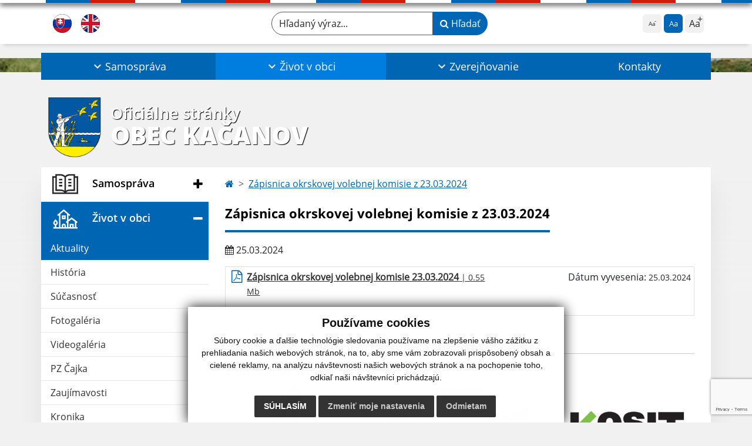

--- FILE ---
content_type: text/html; charset=UTF-8
request_url: https://www.kacanov.sk/zapisnica-okrskovej-volebnej-komisie--z-23032024-a22-785?pr
body_size: 14098
content:
<!DOCTYPE html>
<html lang="sk">
  <head>
  <meta charset="utf-8" />
  <meta http-equiv="X-UA-Compatible" content="IE=edge">
    <title>Zápisnica okrskovej volebnej komisie  z 23.03.2024 | Obec Kačanov</title>
    <meta name="viewport" content="width=device-width, initial-scale=1.0, maximum-scale=1.0, user-scalable=no">
    <meta name="google-site-verification" content="VxwhzJMfExhNMd3xU8lOD_jIpWWvmK-3Voq_MrCb4RU" />
    <link href="/design/css/style.css?v=11" rel="stylesheet" />
    <link rel="stylesheet" href="https://cdn.jsdelivr.net/npm/bootstrap-print-css/css/bootstrap-print.min.css" media="print">
    <script src="https://cdnjs.cloudflare.com/ajax/libs/jspdf/2.5.1/jspdf.umd.min.js"></script>
          <meta name="description" content="Vitajte na oficiálnych internetových stránkach obce Obec Kačanov." />
      <meta name="keywords" content="Obec Kačanov, obec, mesto, obecný úrad, slovensko, turizmus, samospráva" />
            <meta name="author" content="webex.digital" />
    <link rel="shortcut icon" href="/design/images/erb.svg" />
        <meta property="og:title" content="Zápisnica okrskovej volebnej komisie  z 23.03.2024 | Obec Kačanov | Oficiálne stránky" />
    <meta property="og:site_name" content="Obec Kačanov" />
    <meta property="og:description" content="Vitajte na oficiálnych internetových stránkach obce Obec Kačanov." />
		<meta property="og:type" content="article" />
			  <meta property="og:image" content="https://www.kacanov.sk/imgcache/e-img-2244-0-0-0-0-ffffff.jpg" />
	  <meta property="og:url" content="https://www.kacanov.sk/zapisnica-okrskovej-volebnej-komisie--z-23032024-a22-785?pr" />
		<meta property="og:description" content="" />
  <!-- AbhayaLibreFont -->
  <link rel="preconnect" href="https://fonts.googleapis.com">
  <link rel="preconnect" href="https://fonts.gstatic.com" crossorigin>
  <link href="https://fonts.googleapis.com/css2?family=Abhaya+Libre:wght@400;700&display=swap" rel="stylesheet">
  <script src="https://code.jquery.com/jquery-3.4.1.min.js"></script>
  <script src="/design/js/popper.min.js"></script>
  <script src="/design/js/bootstrap.min.js?v=11"></script>
  <script src="/design/js/ddfullscreenmenu.js?v=11"></script>
  <script src="/design/js/main.js?v=11"></script>
  <script src="/design/js/evo-calendar.min.js"></script>
      <!--[if lt IE 9]>
      <script src="https://oss.maxcdn.com/libs/html5shiv/3.7.0/html5shiv.js"></script>
      <script src="https://oss.maxcdn.com/libs/respond.js/1.3.0/respond.min.js"></script>
    <![endif]-->
  <script src="https://www.google.com/recaptcha/api.js?render=6LcwPV0pAAAAANu9GJF4d_EHkmWAEfCARZjmNRGF"></script>    </head>
<body>
<div id="fb-root"></div>
<script async defer crossorigin="anonymous" src="https://connect.facebook.net/sk_SK/sdk.js#xfbml=1&version=v12.0" nonce="4vVbuMDw"></script>
<nav id="ddfullscreenmenu"> <div id="closex">Close</div> <div id="ulwrapper"> <ul id="fullscreenmenu-ul"> <a href="/"><img src="/design/images/erb.svg" class="img-fluid d-block mx-auto mobile_erb" alt="erb" /></a>
    <li>
        <a class=""  href="#">Samospráva</a>
        <ul>        <li>
            <a class=""  href="uradna-tabula">Úradná tabuľa</a>
                </li>
                <li>
            <a class=""  href="uradna-tabula-archiv">Úradná tabuľa -  archív</a>
                </li>
                <li>
            <a class=""  href="obecny-urad">Obecný úrad</a>
                </li>
                <li>
            <a class=""  href="uradne-hodiny">Úradné hodiny</a>
                </li>
                <li>
            <a class=""  href="starosta-obce">Starosta obce</a>
                </li>
                <li>
            <a class=""  href="#">Obecné zastupiteľstvo</a>
        <ul>        <li>
            <a class=""  href="poslanci-komisie-ucast-poslancov">Poslanci, komisie, účasť poslancov</a>
        </li>
                <li>
            <a class=""  href="zapisnice-oz">Zápisnice OZ</a>
        </li>
                <li>
            <a class=""  href="uznesenia-oz">Uznesenia OZ</a>
        </li>
        </ul>        </li>
                <li>
            <a class=""  href="hlavny-kontrolor">Hlavný kontrolór</a>
                </li>
                <li>
            <a class=""  href="oznamovanie-protispolocenskej-cinnosti">Oznamovanie protispoločenskej činnosti</a>
                </li>
                <li>
            <a class=""  href="skolstvo">Školstvo</a>
                </li>
                <li>
            <a class=""  href="#">Dokumenty</a>
        <ul>        <li>
            <a class=""  href="vseobecne-zavazne-nariadenia">Všeobecné záväzné nariadenia</a>
        </li>
                <li>
            <a class=""  href="tlaciva">Tlačivá</a>
        </li>
                <li>
            <a class=""  href="ostatne-dokumenty">Ostatné dokumenty</a>
        </li>
        </ul>        </li>
                <li>
            <a class=""  href="symboly-obce">Symboly obce</a>
                </li>
                <li>
            <a class=""  href="volby-a-referenda">Voľby a referendá</a>
                </li>
        </ul>    </li>
        <li>
        <a class="hj"  href="#">Život v obci</a>
        <ul>        <li>
            <a class="hj"  href="aktuality">Aktuality</a>
                </li>
                <li>
            <a class=""  href="historia">História</a>
                </li>
                <li>
            <a class=""  href="sucasnost">Súčasnosť</a>
                </li>
                <li>
            <a class=""  href="fotogaleria">Fotogaléria</a>
                </li>
                <li>
            <a class=""  href="videogaleria">Videogaléria</a>
                </li>
                <li>
            <a class=""  href="pz-cajka">PZ Čajka</a>
                </li>
                <li>
            <a class=""  href="zaujimavosti">Zaujímavosti</a>
                </li>
                <li>
            <a class=""  href="kronika">Kronika</a>
                </li>
                <li>
            <a class=""  href="navody">Návody</a>
                </li>
                <li>
            <a class=""  href="odvoz-odpadu">Odvoz odpadu</a>
                </li>
                <li>
            <a class=""  href="infourad">☆ Mobilná aplikácia obce</a>
                </li>
        </ul>    </li>
        <li>
        <a class=""  href="#">Zverejňovanie</a>
        <ul>        <li>
            <a class=""  href="zmluvy">Zmluvy</a>
                </li>
                <li>
            <a class=""  href="faktury">Faktúry</a>
                </li>
                <li>
            <a class=""  href="objednavky">Objednávky</a>
                </li>
                <li>
            <a class=""  href="archiv">Archív</a>
                </li>
                <li>
            <a class=""  href="verejne-obstaravanie">Verejné obstarávanie</a>
                </li>
                <li>
            <a class=""  href="protispolocenska-cinnost">Protispoločenská činnosť</a>
                </li>
                <li>
            <a class="" target="_blank" title="Stránka sa otvorí v novom okne" href="https://ppprotect.sk/dokument/obec-kacanov/">Ochrana osobných údajov</a>
                </li>
                <li>
            <a class=""  href="subory-cookies">Súbory cookies</a>
                </li>
        </ul>    </li>
        <li>
        <a class=""  href="kontakty">Kontakty</a>
            </li>
    <li class="fullscreenmenu-contact mt-4 mt-lg-5"><a href="tel:+421 56 649 62 38">+421 56 649 62 38</a> | <a href="mailto:ocu.kacanov@kacanov.sk">ocu.kacanov@kacanov.sk</a></li></ul> </div> </nav> <div class="mobile_menu"> <div class="row"><div class="col-3"><a href="#languages"><i class="fa fa-flag">.</i></a></div><div class="col-3"><a class="jfontsize-d2"><i class="fa fa-font">.</i><i class="fa fa-minus">.</i></a></div><div class="col-3"><a class="jfontsize-p2"><i class="fa fa-font">.</i><i class="fa fa-plus">.</i></a></a></div><div class="col-3"><a href="#search"><i class="fa fa-search">.</i></a></a></div></div> </div><div id="search"> <button type="button" class="close">×</button> <form action="/vysledky-vyhladavania" method="GET"> <label for="search_phone" class="visually-hidden">Hľadaný výraz...</label> <input type="search" name="search" id="search_phone" value="" placeholder="Hľadaný výraz..." /> <button type="submit" class="btn btn-primary">Hľadať</button> </form> </div><div id="languages">
<button type="button" class="close">×</button>
<div class="languages_popup">
<a class="d-inline-block mx-2 mx-xl-5" href="language.php?lang=sk&href=aktuality"><img src="/design/images/flag-sk.svg" alt="Slovenský" /></a><a class="d-inline-block" href="contact"><img src="/design/images/flag-en.svg" alt="English" /></a></div>
</div>
<div class="template-b d-print-none"> <div class="partial-header"><header class="header_b"> <div class="top_header"><div class="container"><div class="row"> <div class="col-lg-4 d-flex justify-content-between justify-content-lg-start mb-2 mb-lg-0"> <div class="me-0 me-lg-3 me-xxl-5 lang"> <div class="dropdown"><a class="dropdown-item lang-flag d-inline-block" href="language.php?lang=sk&href=aktuality"><img src="/design/images/flag-sk.svg" class="w-32" alt="Slovenský" /></a><a class="dropdown-item lang-flag d-inline-block" href="contact"><img src="/design/images/flag-en.svg" class="w-32" alt="English" /></a></div> </div> <div class="social-networks"></div> <div class="d-inline-blockk d-none d-sm-none read-text"> <a href="#" class="d-inline-block px-3 px-xxl-4 rounded-pill textToSpeechSwitcher"><i class="fa fa-volume-up" aria-hidden="true"></i> Čítaj text</a> </div> </div> <div class="col-lg-8 d-flex justify-content-between align-items-center flex-wrap flex-sm-nowrap"> <div class="d-none d-sm-inline-blockk order-lg-2 me-3 me-xxl-5 read-text"> <a href="#" class="d-inline-block px-3 px-xxl-4 rounded-pill textToSpeechSwitcher"><i class="fa fa-volume-up" aria-hidden="true"></i> Čítaj text</a> </div> <div class="d-inline-block order-lg-3 me-3 me-lg-0 font-size"> <ul class="d-flex">     <li class="me-1"><a href="#"             class="position-relative jfontsize-d2 d-flex justify-content-center align-items-center rounded-2 minus"             data-bs-toggle="tooltip" data-bs-placement="bottom"             title="Zmenšiť veľkosť textu">             <span>Aa</span>         </a>     </li>     <li class="me-1"><a href="#" onClick="restoreSize();"             class="position-relative jfontsize-m2 d-flex justify-content-center align-items-center rounded-2 default"             data-bs-toggle="tooltip" data-bs-placement="bottom"             title="Základná veľkosť textu">             <span>Aa</span>         </a>     </li>     <li><a href="#"             class="position-relative jfontsize-p2 d-flex justify-content-center align-items-center rounded-2 plus"             data-bs-toggle="tooltip" data-bs-placement="bottom"             title="Zväčšiť veľkosť textu">             <span>Aa</span>         </a>     </li> </ul> </div> <div class="order-lg-1 w-50 search mt-1 mt-lg-0 ms-auto ms-lg-0 me-0 me-lg-auto"><form action="/vysledky-vyhladavania" method="get" class="row g-0 flex-nowrap">
<div class="col-auto flex-fill">
<label for="search_header" class="visually-hidden">Hľadaný výraz...</label>
<input type="text" name="search" id="search_header" required class="form-control rounded-pill" placeholder="Hľadaný výraz...">
</div>
<div class="col-auto">
<button type="submit" class="btn btn-primary rounded-pill"><i class="fa fa-search"></i> Hľadať</button>
</div>
</form></div> </div> </div></div></div> <div class="bottom_header w-100"><div class="position-relative container"><div class="row">
<div class="position-absolute d-inline-block d-lg-none main_logo"><a href="/#home" class="d-flex align-items-center"><img src="/design/images/erb.svg" class="img-fluid" alt="Obec Kačanov" /> <div class="ms-2 ms-lg-3 ms-xxl-4 text"><small class="d-block">Oficiálne stránky</small> <span class="text-uppercase">Obec Kačanov</span></div></a></div>
<div class="col-lg-12 navigation_wrapper"> <nav class="navbar navbar-expand-lg navbar-light"> <div class="container-fluid p-0"> <a class="navbar-brand d-block d-lg-none opacity-0" href="/">Navigácia</a> <button class="navbar-toggler" type="button" onClick="ddfullscreenmenu.togglemenu()" aria-controls="navbarMainContent" aria-expanded="false" aria-label="Navigácia"> <span class="navbar-toggler-icon"></span> </button> <div class="collapse navbar-collapse" id="navbarMainContent"> <ul class="navbar-nav justify-content-between w-100 me-auto pt-3 pt-lg-0">
        <li class="nav-item dropdown flex-fill">
            <a class="nav-link text-center dropdown-toggle "  role="button" data-bs-toggle="dropdown" href="#">
                <span class="position-relative d-inline-block ps-4 ps-xxl-5">                    Samospráva                </span>            </a>
                        <ul class="dropdown-menu">
                            <li>
                    <a class="dropdown-item  "  href="uradna-tabula">
                        Úradná tabuľa                     </a>
                                    </li>
                            <li>
                    <a class="dropdown-item  "  href="uradna-tabula-archiv">
                        Úradná tabuľa -  archív                     </a>
                                    </li>
                            <li>
                    <a class="dropdown-item  "  href="obecny-urad">
                        Obecný úrad                     </a>
                                    </li>
                            <li>
                    <a class="dropdown-item  "  href="uradne-hodiny">
                        Úradné hodiny                     </a>
                                    </li>
                            <li>
                    <a class="dropdown-item  "  href="starosta-obce">
                        Starosta obce                     </a>
                                    </li>
                            <li>
                    <a class="dropdown-item d-flex justify-content-between align-items-center "  href="#">
                        Obecné zastupiteľstvo <i class="zmdi zmdi-chevron-right"></i>                    </a>
                                        <ul class="submenu dropdown-menu">
                                        <li>
                        <a class="dropdown-item "  href="poslanci-komisie-ucast-poslancov">
                            Poslanci, komisie, účasť poslancov                        </a>
                    </li>
                                        <li>
                        <a class="dropdown-item "  href="zapisnice-oz">
                            Zápisnice OZ                        </a>
                    </li>
                                        <li>
                        <a class="dropdown-item "  href="uznesenia-oz">
                            Uznesenia OZ                        </a>
                    </li>
                                        </ul>
                                    </li>
                            <li>
                    <a class="dropdown-item  "  href="hlavny-kontrolor">
                        Hlavný kontrolór                     </a>
                                    </li>
                            <li>
                    <a class="dropdown-item  "  href="oznamovanie-protispolocenskej-cinnosti">
                        Oznamovanie protispoločenskej činnosti                     </a>
                                    </li>
                            <li>
                    <a class="dropdown-item  "  href="skolstvo">
                        Školstvo                     </a>
                                    </li>
                            <li>
                    <a class="dropdown-item d-flex justify-content-between align-items-center "  href="#">
                        Dokumenty <i class="zmdi zmdi-chevron-right"></i>                    </a>
                                        <ul class="submenu dropdown-menu">
                                        <li>
                        <a class="dropdown-item "  href="vseobecne-zavazne-nariadenia">
                            Všeobecné záväzné nariadenia                        </a>
                    </li>
                                        <li>
                        <a class="dropdown-item "  href="tlaciva">
                            Tlačivá                        </a>
                    </li>
                                        <li>
                        <a class="dropdown-item "  href="ostatne-dokumenty">
                            Ostatné dokumenty                        </a>
                    </li>
                                        </ul>
                                    </li>
                            <li>
                    <a class="dropdown-item  "  href="symboly-obce">
                        Symboly obce                     </a>
                                    </li>
                            <li>
                    <a class="dropdown-item  "  href="volby-a-referenda">
                        Voľby a referendá                     </a>
                                    </li>
                        </ul>
                    </li>
                <li class="nav-item dropdown flex-fill">
            <a class="nav-link text-center dropdown-toggle hj"  role="button" data-bs-toggle="dropdown" href="#">
                <span class="position-relative d-inline-block ps-4 ps-xxl-5">                    Život v obci                </span>            </a>
                        <ul class="dropdown-menu">
                            <li>
                    <a class="dropdown-item  hm"  href="aktuality">
                        Aktuality                     </a>
                                    </li>
                            <li>
                    <a class="dropdown-item  "  href="historia">
                        História                     </a>
                                    </li>
                            <li>
                    <a class="dropdown-item  "  href="sucasnost">
                        Súčasnosť                     </a>
                                    </li>
                            <li>
                    <a class="dropdown-item  "  href="fotogaleria">
                        Fotogaléria                     </a>
                                    </li>
                            <li>
                    <a class="dropdown-item  "  href="videogaleria">
                        Videogaléria                     </a>
                                    </li>
                            <li>
                    <a class="dropdown-item  "  href="pz-cajka">
                        PZ Čajka                     </a>
                                    </li>
                            <li>
                    <a class="dropdown-item  "  href="zaujimavosti">
                        Zaujímavosti                     </a>
                                    </li>
                            <li>
                    <a class="dropdown-item  "  href="kronika">
                        Kronika                     </a>
                                    </li>
                            <li>
                    <a class="dropdown-item  "  href="navody">
                        Návody                     </a>
                                    </li>
                            <li>
                    <a class="dropdown-item  "  href="odvoz-odpadu">
                        Odvoz odpadu                     </a>
                                    </li>
                            <li>
                    <a class="dropdown-item  "  href="infourad">
                        ☆ Mobilná aplikácia obce                     </a>
                                    </li>
                        </ul>
                    </li>
                <li class="nav-item dropdown flex-fill">
            <a class="nav-link text-center dropdown-toggle "  role="button" data-bs-toggle="dropdown" href="#">
                <span class="position-relative d-inline-block ps-4 ps-xxl-5">                    Zverejňovanie                </span>            </a>
                        <ul class="dropdown-menu">
                            <li>
                    <a class="dropdown-item  "  href="zmluvy">
                        Zmluvy                     </a>
                                    </li>
                            <li>
                    <a class="dropdown-item  "  href="faktury">
                        Faktúry                     </a>
                                    </li>
                            <li>
                    <a class="dropdown-item  "  href="objednavky">
                        Objednávky                     </a>
                                    </li>
                            <li>
                    <a class="dropdown-item  "  href="archiv">
                        Archív                     </a>
                                    </li>
                            <li>
                    <a class="dropdown-item  "  href="verejne-obstaravanie">
                        Verejné obstarávanie                     </a>
                                    </li>
                            <li>
                    <a class="dropdown-item  "  href="protispolocenska-cinnost">
                        Protispoločenská činnosť                     </a>
                                    </li>
                            <li>
                    <a class="dropdown-item  " target="_blank" title="Stránka sa otvorí v novom okne" href="https://ppprotect.sk/dokument/obec-kacanov/">
                        Ochrana osobných údajov                     </a>
                                    </li>
                            <li>
                    <a class="dropdown-item  "  href="subory-cookies">
                        Súbory cookies                     </a>
                                    </li>
                        </ul>
                    </li>
                <li class="nav-item  flex-fill">
            <a class="nav-link text-center  "   href="kontakty">
                                    Kontakty                            </a>
                    </li>
        </ul> </div> </div> </nav> </div> </div></div></div> </header></div></div><div class="rslider-b-holder">
<div class="template-b d-print-none"><div class="widget-slider"><div class="position-relative slider_b slider_b_in"><div class="position-relative rslider_wrapper"><ul class="rslides h-100" id="slider2">    <li class="rslides_li h-100">
    <div class="rslider_img h-100" style="background-image:url('imgcache/e-img-7217-5-1920-1000-0-ffffff.jpg?v=1721202928');">&nbsp;</div>
    </li>
        <li class="rslides_li h-100">
    <div class="rslider_img h-100" style="background-image:url('imgcache/e-img-7219-5-1920-1000-0-ffffff.jpg?v=1721732203');">&nbsp;</div>
    </li>
    </ul></div><div class="position-absolute d-none d-lg-inline-block w-100 main_logo"><div class="container"><a href="/" title="Obec Kačanov | Oficiálne stránky" class="d-flex align-items-center"><img src="/design/images/erb.svg" class="img-fluid" alt="Obec Kačanov | Oficiálne stránky" /> <div class="ms-2 ms-lg-3 ms-xxl-4 text"><small class="d-block">Oficiálne stránky</small> <span class="text-uppercase">Obec Kačanov</span></div></a></div></div></div></div></div>  <script>
    jQuery('#slider2').slippry({
      transition: 'fade',
      loop: true,
      autoHover: false,
      pager: false,
      controls: false,
      speed: 500 
    });
  </script>
  </div><div class="template-b"> <section class="partial-main"> <div class="position-relative container mb-5 partial_main_b boxShadowBottom"> <div class="row"> <div class="d-print-none col-lg-3 d-none d-lg-block p-0"> <nav class="sidebar_nav"> <ul class="nav flex-column" id="nav_accordion">
    <li class="nav-item">
        <a data-bs-toggle="collapse" data-bs-target="#left_samosprava" class="nav-link py-2 py-xxl-2    collapsed"  href="#">
            <img src="
                        /design/images/icon-sidebar-nav-02.svg"                                                                                                            " class="img-fluid" alt="Ikona - Samospráva" />
            <span class="ms-2 ms-xl-3 ms-xxl-4">Samospráva</span>
                    </a>
        <ul id="left_samosprava" class="submenu collapse " data-bs-parent="#left_samosprava">        <li class="">
            <a  class="nav-link "  href="uradna-tabula">
                Úradná tabuľa             </a>
        <ul id="left_" class="submenu collapse left_sub_menu " data-bs-parent="#left_">        <li class="">
            <a class="nav-link "  href="#">
                Samospráva            </a>
        </li>
                <li class="">
            <a class="nav-link "  href="#">
                Život v obci            </a>
        </li>
                <li class="">
            <a class="nav-link "  href="#">
                Zverejňovanie            </a>
        </li>
                <li class="">
            <a class="nav-link "  href="kontakty">
                Kontakty            </a>
        </li>
        </ul>        </li>
                <li class="">
            <a  class="nav-link "  href="uradna-tabula-archiv">
                Úradná tabuľa -  archív             </a>
        <ul id="left_" class="submenu collapse left_sub_menu " data-bs-parent="#left_">        <li class="">
            <a class="nav-link "  href="#">
                Samospráva            </a>
        </li>
                <li class="">
            <a class="nav-link "  href="#">
                Život v obci            </a>
        </li>
                <li class="">
            <a class="nav-link "  href="#">
                Zverejňovanie            </a>
        </li>
                <li class="">
            <a class="nav-link "  href="kontakty">
                Kontakty            </a>
        </li>
        </ul>        </li>
                <li class="">
            <a  class="nav-link "  href="obecny-urad">
                Obecný úrad             </a>
        <ul id="left_" class="submenu collapse left_sub_menu " data-bs-parent="#left_">        <li class="">
            <a class="nav-link "  href="#">
                Samospráva            </a>
        </li>
                <li class="">
            <a class="nav-link "  href="#">
                Život v obci            </a>
        </li>
                <li class="">
            <a class="nav-link "  href="#">
                Zverejňovanie            </a>
        </li>
                <li class="">
            <a class="nav-link "  href="kontakty">
                Kontakty            </a>
        </li>
        </ul>        </li>
                <li class="">
            <a  class="nav-link "  href="uradne-hodiny">
                Úradné hodiny             </a>
        <ul id="left_" class="submenu collapse left_sub_menu " data-bs-parent="#left_">        <li class="">
            <a class="nav-link "  href="#">
                Samospráva            </a>
        </li>
                <li class="">
            <a class="nav-link "  href="#">
                Život v obci            </a>
        </li>
                <li class="">
            <a class="nav-link "  href="#">
                Zverejňovanie            </a>
        </li>
                <li class="">
            <a class="nav-link "  href="kontakty">
                Kontakty            </a>
        </li>
        </ul>        </li>
                <li class="">
            <a  class="nav-link "  href="starosta-obce">
                Starosta obce             </a>
        <ul id="left_" class="submenu collapse left_sub_menu " data-bs-parent="#left_">        <li class="">
            <a class="nav-link "  href="#">
                Samospráva            </a>
        </li>
                <li class="">
            <a class="nav-link "  href="#">
                Život v obci            </a>
        </li>
                <li class="">
            <a class="nav-link "  href="#">
                Zverejňovanie            </a>
        </li>
                <li class="">
            <a class="nav-link "  href="kontakty">
                Kontakty            </a>
        </li>
        </ul>        </li>
                <li class="">
            <a data-bs-toggle="collapse" data-bs-target="#left_oz" class="nav-link "  href="#">
                Obecné zastupiteľstvo <i class="fa fa-angle-down" aria-hidden="true"></i>            </a>
        <ul id="left_oz" class="submenu collapse left_sub_menu " data-bs-parent="#left_oz">        <li class="">
            <a class="nav-link "  href="poslanci-komisie-ucast-poslancov">
                Poslanci, komisie, účasť poslancov            </a>
        </li>
                <li class="">
            <a class="nav-link "  href="zapisnice-oz">
                Zápisnice OZ            </a>
        </li>
                <li class="">
            <a class="nav-link "  href="uznesenia-oz">
                Uznesenia OZ            </a>
        </li>
        </ul>        </li>
                <li class="">
            <a  class="nav-link "  href="hlavny-kontrolor">
                Hlavný kontrolór             </a>
        <ul id="left_" class="submenu collapse left_sub_menu " data-bs-parent="#left_">        <li class="">
            <a class="nav-link "  href="#">
                Samospráva            </a>
        </li>
                <li class="">
            <a class="nav-link "  href="#">
                Život v obci            </a>
        </li>
                <li class="">
            <a class="nav-link "  href="#">
                Zverejňovanie            </a>
        </li>
                <li class="">
            <a class="nav-link "  href="kontakty">
                Kontakty            </a>
        </li>
        </ul>        </li>
                <li class="">
            <a  class="nav-link "  href="oznamovanie-protispolocenskej-cinnosti">
                Oznamovanie protispoločenskej činnosti             </a>
        <ul id="left_" class="submenu collapse left_sub_menu " data-bs-parent="#left_">        <li class="">
            <a class="nav-link "  href="#">
                Samospráva            </a>
        </li>
                <li class="">
            <a class="nav-link "  href="#">
                Život v obci            </a>
        </li>
                <li class="">
            <a class="nav-link "  href="#">
                Zverejňovanie            </a>
        </li>
                <li class="">
            <a class="nav-link "  href="kontakty">
                Kontakty            </a>
        </li>
        </ul>        </li>
                <li class="">
            <a  class="nav-link "  href="skolstvo">
                Školstvo             </a>
        <ul id="left_" class="submenu collapse left_sub_menu " data-bs-parent="#left_">        <li class="">
            <a class="nav-link "  href="#">
                Samospráva            </a>
        </li>
                <li class="">
            <a class="nav-link "  href="#">
                Život v obci            </a>
        </li>
                <li class="">
            <a class="nav-link "  href="#">
                Zverejňovanie            </a>
        </li>
                <li class="">
            <a class="nav-link "  href="kontakty">
                Kontakty            </a>
        </li>
        </ul>        </li>
                <li class="">
            <a data-bs-toggle="collapse" data-bs-target="#left_dok" class="nav-link "  href="#">
                Dokumenty <i class="fa fa-angle-down" aria-hidden="true"></i>            </a>
        <ul id="left_dok" class="submenu collapse left_sub_menu " data-bs-parent="#left_dok">        <li class="">
            <a class="nav-link "  href="vseobecne-zavazne-nariadenia">
                Všeobecné záväzné nariadenia            </a>
        </li>
                <li class="">
            <a class="nav-link "  href="tlaciva">
                Tlačivá            </a>
        </li>
                <li class="">
            <a class="nav-link "  href="ostatne-dokumenty">
                Ostatné dokumenty            </a>
        </li>
        </ul>        </li>
                <li class="">
            <a  class="nav-link "  href="symboly-obce">
                Symboly obce             </a>
        <ul id="left_" class="submenu collapse left_sub_menu " data-bs-parent="#left_">        <li class="">
            <a class="nav-link "  href="#">
                Samospráva            </a>
        </li>
                <li class="">
            <a class="nav-link "  href="#">
                Život v obci            </a>
        </li>
                <li class="">
            <a class="nav-link "  href="#">
                Zverejňovanie            </a>
        </li>
                <li class="">
            <a class="nav-link "  href="kontakty">
                Kontakty            </a>
        </li>
        </ul>        </li>
                <li class="">
            <a  class="nav-link "  href="volby-a-referenda">
                Voľby a referendá             </a>
        <ul id="left_" class="submenu collapse left_sub_menu " data-bs-parent="#left_">        <li class="">
            <a class="nav-link "  href="#">
                Samospráva            </a>
        </li>
                <li class="">
            <a class="nav-link "  href="#">
                Život v obci            </a>
        </li>
                <li class="">
            <a class="nav-link "  href="#">
                Zverejňovanie            </a>
        </li>
                <li class="">
            <a class="nav-link "  href="kontakty">
                Kontakty            </a>
        </li>
        </ul>        </li>
        </ul>    </li>
        <li class="nav-item">
        <a data-bs-toggle="collapse" data-bs-target="#left_obec" class="nav-link py-2 py-xxl-2  hj active collapsed"  href="#">
            <img src="
            /design/images/icon-sidebar-nav-01.svg"                                                                                                                        " class="img-fluid" alt="Ikona - Život v obci" />
            <span class="ms-2 ms-xl-3 ms-xxl-4">Život v obci</span>
                    </a>
        <ul id="left_obec" class="submenu collapse " data-bs-parent="#left_obec">        <li class="hm">
            <a  class="nav-link hm"  href="aktuality">
                Aktuality             </a>
        <ul id="left_" class="submenu collapse left_sub_menu " data-bs-parent="#left_">        <li class="">
            <a class="nav-link "  href="#">
                Samospráva            </a>
        </li>
                <li class="">
            <a class="nav-link "  href="#">
                Život v obci            </a>
        </li>
                <li class="">
            <a class="nav-link "  href="#">
                Zverejňovanie            </a>
        </li>
                <li class="">
            <a class="nav-link "  href="kontakty">
                Kontakty            </a>
        </li>
        </ul>        </li>
                <li class="">
            <a  class="nav-link "  href="historia">
                História             </a>
        <ul id="left_" class="submenu collapse left_sub_menu " data-bs-parent="#left_">        <li class="">
            <a class="nav-link "  href="#">
                Samospráva            </a>
        </li>
                <li class="">
            <a class="nav-link "  href="#">
                Život v obci            </a>
        </li>
                <li class="">
            <a class="nav-link "  href="#">
                Zverejňovanie            </a>
        </li>
                <li class="">
            <a class="nav-link "  href="kontakty">
                Kontakty            </a>
        </li>
        </ul>        </li>
                <li class="">
            <a  class="nav-link "  href="sucasnost">
                Súčasnosť             </a>
        <ul id="left_" class="submenu collapse left_sub_menu " data-bs-parent="#left_">        <li class="">
            <a class="nav-link "  href="#">
                Samospráva            </a>
        </li>
                <li class="">
            <a class="nav-link "  href="#">
                Život v obci            </a>
        </li>
                <li class="">
            <a class="nav-link "  href="#">
                Zverejňovanie            </a>
        </li>
                <li class="">
            <a class="nav-link "  href="kontakty">
                Kontakty            </a>
        </li>
        </ul>        </li>
                <li class="">
            <a  class="nav-link "  href="fotogaleria">
                Fotogaléria             </a>
        <ul id="left_" class="submenu collapse left_sub_menu " data-bs-parent="#left_">        <li class="">
            <a class="nav-link "  href="#">
                Samospráva            </a>
        </li>
                <li class="">
            <a class="nav-link "  href="#">
                Život v obci            </a>
        </li>
                <li class="">
            <a class="nav-link "  href="#">
                Zverejňovanie            </a>
        </li>
                <li class="">
            <a class="nav-link "  href="kontakty">
                Kontakty            </a>
        </li>
        </ul>        </li>
                <li class="">
            <a  class="nav-link "  href="videogaleria">
                Videogaléria             </a>
        <ul id="left_" class="submenu collapse left_sub_menu " data-bs-parent="#left_">        <li class="">
            <a class="nav-link "  href="#">
                Samospráva            </a>
        </li>
                <li class="">
            <a class="nav-link "  href="#">
                Život v obci            </a>
        </li>
                <li class="">
            <a class="nav-link "  href="#">
                Zverejňovanie            </a>
        </li>
                <li class="">
            <a class="nav-link "  href="kontakty">
                Kontakty            </a>
        </li>
        </ul>        </li>
                <li class="">
            <a  class="nav-link "  href="pz-cajka">
                PZ Čajka             </a>
        <ul id="left_" class="submenu collapse left_sub_menu " data-bs-parent="#left_">        <li class="">
            <a class="nav-link "  href="#">
                Samospráva            </a>
        </li>
                <li class="">
            <a class="nav-link "  href="#">
                Život v obci            </a>
        </li>
                <li class="">
            <a class="nav-link "  href="#">
                Zverejňovanie            </a>
        </li>
                <li class="">
            <a class="nav-link "  href="kontakty">
                Kontakty            </a>
        </li>
        </ul>        </li>
                <li class="">
            <a  class="nav-link "  href="zaujimavosti">
                Zaujímavosti             </a>
        <ul id="left_" class="submenu collapse left_sub_menu " data-bs-parent="#left_">        <li class="">
            <a class="nav-link "  href="#">
                Samospráva            </a>
        </li>
                <li class="">
            <a class="nav-link "  href="#">
                Život v obci            </a>
        </li>
                <li class="">
            <a class="nav-link "  href="#">
                Zverejňovanie            </a>
        </li>
                <li class="">
            <a class="nav-link "  href="kontakty">
                Kontakty            </a>
        </li>
        </ul>        </li>
                <li class="">
            <a  class="nav-link "  href="kronika">
                Kronika             </a>
        <ul id="left_" class="submenu collapse left_sub_menu " data-bs-parent="#left_">        <li class="">
            <a class="nav-link "  href="#">
                Samospráva            </a>
        </li>
                <li class="">
            <a class="nav-link "  href="#">
                Život v obci            </a>
        </li>
                <li class="">
            <a class="nav-link "  href="#">
                Zverejňovanie            </a>
        </li>
                <li class="">
            <a class="nav-link "  href="kontakty">
                Kontakty            </a>
        </li>
        </ul>        </li>
                <li class="">
            <a  class="nav-link "  href="navody">
                Návody             </a>
        <ul id="left_" class="submenu collapse left_sub_menu " data-bs-parent="#left_">        <li class="">
            <a class="nav-link "  href="#">
                Samospráva            </a>
        </li>
                <li class="">
            <a class="nav-link "  href="#">
                Život v obci            </a>
        </li>
                <li class="">
            <a class="nav-link "  href="#">
                Zverejňovanie            </a>
        </li>
                <li class="">
            <a class="nav-link "  href="kontakty">
                Kontakty            </a>
        </li>
        </ul>        </li>
                <li class="">
            <a  class="nav-link "  href="odvoz-odpadu">
                Odvoz odpadu             </a>
        <ul id="left_" class="submenu collapse left_sub_menu " data-bs-parent="#left_">        <li class="">
            <a class="nav-link "  href="#">
                Samospráva            </a>
        </li>
                <li class="">
            <a class="nav-link "  href="#">
                Život v obci            </a>
        </li>
                <li class="">
            <a class="nav-link "  href="#">
                Zverejňovanie            </a>
        </li>
                <li class="">
            <a class="nav-link "  href="kontakty">
                Kontakty            </a>
        </li>
        </ul>        </li>
                <li class="">
            <a  class="nav-link "  href="infourad">
                ☆ Mobilná aplikácia obce             </a>
        <ul id="left_" class="submenu collapse left_sub_menu " data-bs-parent="#left_">        <li class="">
            <a class="nav-link "  href="#">
                Samospráva            </a>
        </li>
                <li class="">
            <a class="nav-link "  href="#">
                Život v obci            </a>
        </li>
                <li class="">
            <a class="nav-link "  href="#">
                Zverejňovanie            </a>
        </li>
                <li class="">
            <a class="nav-link "  href="kontakty">
                Kontakty            </a>
        </li>
        </ul>        </li>
        </ul>    </li>
        <li class="nav-item">
        <a data-bs-toggle="collapse" data-bs-target="#left_zverejnovanie" class="nav-link py-2 py-xxl-2    collapsed"  href="#">
            <img src="
                                    /design/images/icon-sidebar-nav-03.svg"                                                                                                " class="img-fluid" alt="Ikona - Zverejňovanie" />
            <span class="ms-2 ms-xl-3 ms-xxl-4">Zverejňovanie</span>
                    </a>
        <ul id="left_zverejnovanie" class="submenu collapse " data-bs-parent="#left_zverejnovanie">        <li class="">
            <a  class="nav-link "  href="zmluvy">
                Zmluvy             </a>
        <ul id="left_" class="submenu collapse left_sub_menu " data-bs-parent="#left_">        <li class="">
            <a class="nav-link "  href="#">
                Samospráva            </a>
        </li>
                <li class="">
            <a class="nav-link "  href="#">
                Život v obci            </a>
        </li>
                <li class="">
            <a class="nav-link "  href="#">
                Zverejňovanie            </a>
        </li>
                <li class="">
            <a class="nav-link "  href="kontakty">
                Kontakty            </a>
        </li>
        </ul>        </li>
                <li class="">
            <a  class="nav-link "  href="faktury">
                Faktúry             </a>
        <ul id="left_" class="submenu collapse left_sub_menu " data-bs-parent="#left_">        <li class="">
            <a class="nav-link "  href="#">
                Samospráva            </a>
        </li>
                <li class="">
            <a class="nav-link "  href="#">
                Život v obci            </a>
        </li>
                <li class="">
            <a class="nav-link "  href="#">
                Zverejňovanie            </a>
        </li>
                <li class="">
            <a class="nav-link "  href="kontakty">
                Kontakty            </a>
        </li>
        </ul>        </li>
                <li class="">
            <a  class="nav-link "  href="objednavky">
                Objednávky             </a>
        <ul id="left_" class="submenu collapse left_sub_menu " data-bs-parent="#left_">        <li class="">
            <a class="nav-link "  href="#">
                Samospráva            </a>
        </li>
                <li class="">
            <a class="nav-link "  href="#">
                Život v obci            </a>
        </li>
                <li class="">
            <a class="nav-link "  href="#">
                Zverejňovanie            </a>
        </li>
                <li class="">
            <a class="nav-link "  href="kontakty">
                Kontakty            </a>
        </li>
        </ul>        </li>
                <li class="">
            <a  class="nav-link "  href="archiv">
                Archív             </a>
        <ul id="left_" class="submenu collapse left_sub_menu " data-bs-parent="#left_">        <li class="">
            <a class="nav-link "  href="#">
                Samospráva            </a>
        </li>
                <li class="">
            <a class="nav-link "  href="#">
                Život v obci            </a>
        </li>
                <li class="">
            <a class="nav-link "  href="#">
                Zverejňovanie            </a>
        </li>
                <li class="">
            <a class="nav-link "  href="kontakty">
                Kontakty            </a>
        </li>
        </ul>        </li>
                <li class="">
            <a  class="nav-link "  href="verejne-obstaravanie">
                Verejné obstarávanie             </a>
        <ul id="left_" class="submenu collapse left_sub_menu " data-bs-parent="#left_">        <li class="">
            <a class="nav-link "  href="#">
                Samospráva            </a>
        </li>
                <li class="">
            <a class="nav-link "  href="#">
                Život v obci            </a>
        </li>
                <li class="">
            <a class="nav-link "  href="#">
                Zverejňovanie            </a>
        </li>
                <li class="">
            <a class="nav-link "  href="kontakty">
                Kontakty            </a>
        </li>
        </ul>        </li>
                <li class="">
            <a  class="nav-link "  href="protispolocenska-cinnost">
                Protispoločenská činnosť             </a>
        <ul id="left_" class="submenu collapse left_sub_menu " data-bs-parent="#left_">        <li class="">
            <a class="nav-link "  href="#">
                Samospráva            </a>
        </li>
                <li class="">
            <a class="nav-link "  href="#">
                Život v obci            </a>
        </li>
                <li class="">
            <a class="nav-link "  href="#">
                Zverejňovanie            </a>
        </li>
                <li class="">
            <a class="nav-link "  href="kontakty">
                Kontakty            </a>
        </li>
        </ul>        </li>
                <li class="">
            <a  class="nav-link " target="_blank" title="Stránka sa otvorí v novom okne" href="https://ppprotect.sk/dokument/obec-kacanov/">
                Ochrana osobných údajov             </a>
        <ul id="left_" class="submenu collapse left_sub_menu " data-bs-parent="#left_">        <li class="">
            <a class="nav-link "  href="#">
                Samospráva            </a>
        </li>
                <li class="">
            <a class="nav-link "  href="#">
                Život v obci            </a>
        </li>
                <li class="">
            <a class="nav-link "  href="#">
                Zverejňovanie            </a>
        </li>
                <li class="">
            <a class="nav-link "  href="kontakty">
                Kontakty            </a>
        </li>
        </ul>        </li>
                <li class="">
            <a  class="nav-link "  href="subory-cookies">
                Súbory cookies             </a>
        <ul id="left_" class="submenu collapse left_sub_menu " data-bs-parent="#left_">        <li class="">
            <a class="nav-link "  href="#">
                Samospráva            </a>
        </li>
                <li class="">
            <a class="nav-link "  href="#">
                Život v obci            </a>
        </li>
                <li class="">
            <a class="nav-link "  href="#">
                Zverejňovanie            </a>
        </li>
                <li class="">
            <a class="nav-link "  href="kontakty">
                Kontakty            </a>
        </li>
        </ul>        </li>
        </ul>    </li>
        <li class="nav-item">
        <a  class="nav-link py-2 py-xxl-2 no-sub-menu-after   collapsed"  href="kontakty">
            <img src="
                                                                                                                        /design/images/icon-sidebar-nav-09.svg"            " class="img-fluid" alt="Ikona - Kontakty" />
            <span class="ms-2 ms-xl-3 ms-xxl-4">Kontakty</span>
                    </a>
            </li>
        <script type="text/javascript">
        if($(".hs").parent('ul').hasClass("left_sub_menu")) {
            $(".hs").parent(".left_sub_menu").addClass("show");
        }
        if($(".hm").parent('ul').hasClass("submenu")) {
            $(".hm").parent(".submenu").addClass("show");
        }
    </script>
    <script>
    $(document).ready(function(){
        $(".nav-link").click(function(){
            $(".nav-link").removeClass("active");
        });
    });
    </script>
    </ul> </nav><h2 style=" background:#0065B3;color: white; margin: 0; padding: 10px 16px; ">NATUR-PACK</h2> <a href="https://www.naturpack.sk/sluzby/verejnost/" target="_blank" class="no-after"> <img src="/design/images/naturpack.gif" style="width:100%;" alt=""></a> </div> <div class="col-lg-9 newsTabWrapper"> <div class="newsWrapper p-1 p-md-3">     <div class="row">
    <nav class="d-inline-block col-10" style="--bs-breadcrumb-divider: '>';" aria-label="breadcrumb">
    <ol class="breadcrumb">
    <li class="breadcrumb-item"><a href="/"><i class="fa fa-home"></i></a></li>
    <li class="breadcrumb-item"><a class="active" href="/zapisnica-okrskovej-volebnej-komisie--z-23032024-a22-785?pr">Zápisnica okrskovej volebnej komisie  z 23.03.2024</a></li>
        </ol>
    </nav>
        </div>
    <div class="row align-items-center mb-2"> <div class="col-sm-12"><div class="text-center text-sm-start mb-4 mb-sm-0 title titleBorder"><h1>Zápisnica okrskovej volebnej komisie  z 23.03.2024</h1></div></div> <div class="col-sm-1 text-center text-sm-end"></div> </div> <div class="row"> <div class="col-12"><p><i class="fa fa-calendar"></i>&nbsp;25.03.2024</p><p></p><div class="e2_htmlcontent"></div><div class="clearfix"></div><ul class="list-group dokumenty mb-4"><li class="list-group-item"><div class="row row-cols-2"><div class="col-md-8 col-sm-12"><i title="Dokument vo formáte PDF" class="fa fa-fw fa-lg fa-file-pdf-o"></i> <a target="_blank" title="Zápisnica okrskovej volebnej komisie 23.03.2024 - Odkaz sa otvorí v novom okne" href="files/2024-03-25-103916-Z__pisnica_akt__ocr.pdf"><b>Zápisnica okrskovej volebnej komisie 23.03.2024</b><small> | 0.55 Mb</small></a></div><div class="col-md-4 col-sm-12"><div class="date_from text-end">Dátum vyvesenia: <small>25.03.2024</small></div></div><div class="col-md-7 col-sm-12"><small class="text-muted"> </small><br></div></li></ul><div class="cleaner"></div>		
			<div class="fb-share-button" data-href="https://www.kacanov.sk/zapisnica-okrskovej-volebnej-komisie--z-23032024-a22-785?pr" data-size="large" data-layout="button_count"></div>
	  <hr /><h2>Zoznam aktualít:</h2><div class="aktuality-b"><div class="item text-center"><div class="row text-start gx-3 gx-lg-4 gx-xl-5 newsGround">    <div class="col-md-4 mb-4 mb-xl-5 newsContainer wow fadeIn">
    <a href="oznamenie-o-planovanom-vyrube-nn-vychodoslovenska-distribucna-as-a22-871" title="Oznámenie o plánovanom výrube NN, Východoslovenská distribučná, a.s." class="rounded img d-block mb-3 news-img-link-b">
            <div class="icon_holder">
            <img src="/design/images/news_bg.jpg" class="img-fluid news-img-b rounded d-none d-md-block" alt="Oznámenie o plánovanom výrube NN, Východoslovenská distribučná, a.s. bg" />
            <img src="/design/images/news_bg_xs.jpg" class="img-fluid news-img-b rounded d-block d-md-none" alt="Oznámenie o plánovanom výrube NN, Východoslovenská distribučná, a.s. bg XL" />
            <div class="icon"><img src="/design/icons/100_pozor.png" class="img-fluid d-block hvr-grow center-block" alt="Oznámenie o plánovanom výrube NN, Východoslovenská distribučná, a.s." /></div>
        </div>
        </a>
    <div class="newsArea">
    <div class="d-block align-items-center mb-2 mb-xl-3 newsInfo"><div class="text-white d-inline-block mr-2 mr-xl-3 px-md-3 px-2 py-1 rounded-pill tag tag-color-f">Aktuality</div> <div class="date d-inline-block pull-right pt-1">14. JAN 2026</div></div>
    <div class="mb3 mb-xl-4 newsTitle"><h2><a href="oznamenie-o-planovanom-vyrube-nn-vychodoslovenska-distribucna-as-a22-871?pr" title="Otvorenie článku Oznámenie o plánovanom výrube NN, Východoslovenská distribučná, a.s.">Oznámenie o plánovanom výrube NN, Východoslovenská distribučná, a.s.</a></h2></div>
    <div class="newsNav"><a title="Čítať ďalej Oznámenie o plánovanom výrube NN, Východoslovenská distribučná, a.s." href="oznamenie-o-planovanom-vyrube-nn-vychodoslovenska-distribucna-as-a22-871?citat">Čítať ďalej</a></div>
    </div>
    </div>
        <div class="col-md-4 mb-4 mb-xl-5 newsContainer wow fadeIn">
    <a href="pozvanka-na-zasadnutie-obecneho-zastupitelstva-19122025-a22-870" title="Pozvánka na zasadnutie Obecného zastupiteľstva 19.12.2025" class="rounded img d-block mb-3 news-img-link-b">
            <div class="icon_holder">
            <img src="/design/images/news_bg.jpg" class="img-fluid news-img-b rounded d-none d-md-block" alt="Pozvánka na zasadnutie Obecného zastupiteľstva 19.12.2025 bg" />
            <img src="/design/images/news_bg_xs.jpg" class="img-fluid news-img-b rounded d-block d-md-none" alt="Pozvánka na zasadnutie Obecného zastupiteľstva 19.12.2025 bg XL" />
            <div class="icon"><img src="/design/icons/100_zasadnutie.png" class="img-fluid d-block hvr-grow center-block" alt="Pozvánka na zasadnutie Obecného zastupiteľstva 19.12.2025" /></div>
        </div>
        </a>
    <div class="newsArea">
    <div class="d-block align-items-center mb-2 mb-xl-3 newsInfo"><div class="text-white d-inline-block mr-2 mr-xl-3 px-md-3 px-2 py-1 rounded-pill tag tag-color-f">Aktuality</div> <div class="date d-inline-block pull-right pt-1">17. DEC 2025</div></div>
    <div class="mb3 mb-xl-4 newsTitle"><h2><a href="pozvanka-na-zasadnutie-obecneho-zastupitelstva-19122025-a22-870?pr" title="Otvorenie článku Pozvánka na zasadnutie Obecného zastupiteľstva 19.12.2025">Pozvánka na zasadnutie Obecného zastupiteľstva 19.12.2025</a></h2></div>
    <div class="newsNav"><a title="Čítať ďalej Pozvánka na zasadnutie Obecného zastupiteľstva 19.12.2025" href="pozvanka-na-zasadnutie-obecneho-zastupitelstva-19122025-a22-870?citat">Čítať ďalej</a></div>
    </div>
    </div>
        <div class="col-md-4 mb-4 mb-xl-5 newsContainer wow fadeIn">
    <a href="harmonogram-zberu-komunalneho-odpadu-na-rok-2026-a22-869" title="Harmonogram zberu komunálneho odpadu na rok 2026" class="rounded img d-block mb-3 news-img-link-b">
            <div class="icon_holder">
            <img src="/design/images/news_bg.jpg" class="img-fluid news-img-b rounded d-none d-md-block" alt="Harmonogram zberu komunálneho odpadu na rok 2026 bg" />
            <img src="/design/images/news_bg_xs.jpg" class="img-fluid news-img-b rounded d-block d-md-none" alt="Harmonogram zberu komunálneho odpadu na rok 2026 bg XL" />
            <div class="icon"><img src="/design/icons/150_kosit odapd.png" class="img-fluid d-block hvr-grow center-block" alt="Harmonogram zberu komunálneho odpadu na rok 2026" /></div>
        </div>
        </a>
    <div class="newsArea">
    <div class="d-block align-items-center mb-2 mb-xl-3 newsInfo"><div class="text-white d-inline-block mr-2 mr-xl-3 px-md-3 px-2 py-1 rounded-pill tag tag-color-f">Aktuality</div> <div class="date d-inline-block pull-right pt-1">11. DEC 2025</div></div>
    <div class="mb3 mb-xl-4 newsTitle"><h2><a href="harmonogram-zberu-komunalneho-odpadu-na-rok-2026-a22-869?pr" title="Otvorenie článku Harmonogram zberu komunálneho odpadu na rok 2026">Harmonogram zberu komunálneho odpadu na rok 2026</a></h2></div>
    <div class="newsNav"><a title="Čítať ďalej Harmonogram zberu komunálneho odpadu na rok 2026" href="harmonogram-zberu-komunalneho-odpadu-na-rok-2026-a22-869?citat">Čítať ďalej</a></div>
    </div>
    </div>
        <div class="col-md-4 mb-4 mb-xl-5 newsContainer wow fadeIn">
    <a href="oznam-a22-868" title="Oznam" class="rounded img d-block mb-3 news-img-link-b">
            <div class="icon_holder">
            <img src="/design/images/news_bg.jpg" class="img-fluid news-img-b rounded d-none d-md-block" alt="Oznam bg" />
            <img src="/design/images/news_bg_xs.jpg" class="img-fluid news-img-b rounded d-block d-md-none" alt="Oznam bg XL" />
            <div class="icon"><img src="/design/icons/100_pozor.png" class="img-fluid d-block hvr-grow center-block" alt="Oznam" /></div>
        </div>
        </a>
    <div class="newsArea">
    <div class="d-block align-items-center mb-2 mb-xl-3 newsInfo"><div class="text-white d-inline-block mr-2 mr-xl-3 px-md-3 px-2 py-1 rounded-pill tag tag-color-a">Oznámenia</div> <div class="date d-inline-block pull-right pt-1">26. NOV 2025</div></div>
    <div class="mb3 mb-xl-4 newsTitle"><h2><a href="oznam-a22-868?pr" title="Otvorenie článku Oznam">Oznam</a></h2></div>
    <div class="newsNav"><a title="Čítať ďalej Oznam" href="oznam-a22-868?citat">Čítať ďalej</a></div>
    </div>
    </div>
        <div class="col-md-4 mb-4 mb-xl-5 newsContainer wow fadeIn">
    <a href="zamer-predaja-a22-867" title="Zámer predaja" class="rounded img d-block mb-3 news-img-link-b">
            <div class="icon_holder">
            <img src="/design/images/news_bg.jpg" class="img-fluid news-img-b rounded d-none d-md-block" alt="Zámer predaja bg" />
            <img src="/design/images/news_bg_xs.jpg" class="img-fluid news-img-b rounded d-block d-md-none" alt="Zámer predaja bg XL" />
            <div class="icon"><img src="/design/icons/100_dokumenty (1).png" class="img-fluid d-block hvr-grow center-block" alt="Zámer predaja" /></div>
        </div>
        </a>
    <div class="newsArea">
    <div class="d-block align-items-center mb-2 mb-xl-3 newsInfo"><div class="text-white d-inline-block mr-2 mr-xl-3 px-md-3 px-2 py-1 rounded-pill tag tag-color-f">Aktuality</div> <div class="date d-inline-block pull-right pt-1">18. NOV 2025</div></div>
    <div class="mb3 mb-xl-4 newsTitle"><h2><a href="zamer-predaja-a22-867?pr" title="Otvorenie článku Zámer predaja">Zámer predaja</a></h2></div>
    <div class="newsNav"><a title="Čítať ďalej Zámer predaja" href="zamer-predaja-a22-867?citat">Čítať ďalej</a></div>
    </div>
    </div>
        <div class="col-md-4 mb-4 mb-xl-5 newsContainer wow fadeIn">
    <a href="pozvanka-na-zasadnutie-obecneho-zastupitelstva-14112025-a22-866" title="Pozvánka na zasadnutie Obecného zastupiteľstva 14.11.2025" class="rounded img d-block mb-3 news-img-link-b">
            <div class="icon_holder">
            <img src="/design/images/news_bg.jpg" class="img-fluid news-img-b rounded d-none d-md-block" alt="Pozvánka na zasadnutie Obecného zastupiteľstva 14.11.2025 bg" />
            <img src="/design/images/news_bg_xs.jpg" class="img-fluid news-img-b rounded d-block d-md-none" alt="Pozvánka na zasadnutie Obecného zastupiteľstva 14.11.2025 bg XL" />
            <div class="icon"><img src="/design/icons/100_zasadnutie.png" class="img-fluid d-block hvr-grow center-block" alt="Pozvánka na zasadnutie Obecného zastupiteľstva 14.11.2025" /></div>
        </div>
        </a>
    <div class="newsArea">
    <div class="d-block align-items-center mb-2 mb-xl-3 newsInfo"><div class="text-white d-inline-block mr-2 mr-xl-3 px-md-3 px-2 py-1 rounded-pill tag tag-color-f">Aktuality</div> <div class="date d-inline-block pull-right pt-1">10. NOV 2025</div></div>
    <div class="mb3 mb-xl-4 newsTitle"><h2><a href="pozvanka-na-zasadnutie-obecneho-zastupitelstva-14112025-a22-866?pr" title="Otvorenie článku Pozvánka na zasadnutie Obecného zastupiteľstva 14.11.2025">Pozvánka na zasadnutie Obecného zastupiteľstva 14.11.2025</a></h2></div>
    <div class="newsNav"><a title="Čítať ďalej Pozvánka na zasadnutie Obecného zastupiteľstva 14.11.2025" href="pozvanka-na-zasadnutie-obecneho-zastupitelstva-14112025-a22-866?citat">Čítať ďalej</a></div>
    </div>
    </div>
        <div class="col-md-4 mb-4 mb-xl-5 newsContainer wow fadeIn">
    <a href="oznam-a22-864" title="Oznam" class="rounded img d-block mb-3 news-img-link-b">
            <div class="icon_holder">
            <img src="/design/images/news_bg.jpg" class="img-fluid news-img-b rounded d-none d-md-block" alt="Oznam bg" />
            <img src="/design/images/news_bg_xs.jpg" class="img-fluid news-img-b rounded d-block d-md-none" alt="Oznam bg XL" />
            <div class="icon"><img src="/design/icons/100_dokumenty (1).png" class="img-fluid d-block hvr-grow center-block" alt="Oznam" /></div>
        </div>
        </a>
    <div class="newsArea">
    <div class="d-block align-items-center mb-2 mb-xl-3 newsInfo"><div class="text-white d-inline-block mr-2 mr-xl-3 px-md-3 px-2 py-1 rounded-pill tag tag-color-f">Aktuality</div> <div class="date d-inline-block pull-right pt-1">05. SEP 2025</div></div>
    <div class="mb3 mb-xl-4 newsTitle"><h2><a href="oznam-a22-864?pr" title="Otvorenie článku Oznam">Oznam</a></h2></div>
    <div class="newsNav"><a title="Čítať ďalej Oznam" href="oznam-a22-864?citat">Čítať ďalej</a></div>
    </div>
    </div>
        <div class="col-md-4 mb-4 mb-xl-5 newsContainer wow fadeIn">
    <a href="pozvanka-na-zasadnutie-obecneho-zastupitelstva-05092025-a22-863" title="Pozvánka na zasadnutie Obecného zastupiteľstva 05.09.2025" class="rounded img d-block mb-3 news-img-link-b">
            <div class="icon_holder">
            <img src="/design/images/news_bg.jpg" class="img-fluid news-img-b rounded d-none d-md-block" alt="Pozvánka na zasadnutie Obecného zastupiteľstva 05.09.2025 bg" />
            <img src="/design/images/news_bg_xs.jpg" class="img-fluid news-img-b rounded d-block d-md-none" alt="Pozvánka na zasadnutie Obecného zastupiteľstva 05.09.2025 bg XL" />
            <div class="icon"><img src="/design/icons/100_zasadnutie.png" class="img-fluid d-block hvr-grow center-block" alt="Pozvánka na zasadnutie Obecného zastupiteľstva 05.09.2025" /></div>
        </div>
        </a>
    <div class="newsArea">
    <div class="d-block align-items-center mb-2 mb-xl-3 newsInfo"><div class="text-white d-inline-block mr-2 mr-xl-3 px-md-3 px-2 py-1 rounded-pill tag tag-color-f">Aktuality</div> <div class="date d-inline-block pull-right pt-1">01. SEP 2025</div></div>
    <div class="mb3 mb-xl-4 newsTitle"><h2><a href="pozvanka-na-zasadnutie-obecneho-zastupitelstva-05092025-a22-863?pr" title="Otvorenie článku Pozvánka na zasadnutie Obecného zastupiteľstva 05.09.2025">Pozvánka na zasadnutie Obecného zastupiteľstva 05.09.2025</a></h2></div>
    <div class="newsNav"><a title="Čítať ďalej Pozvánka na zasadnutie Obecného zastupiteľstva 05.09.2025" href="pozvanka-na-zasadnutie-obecneho-zastupitelstva-05092025-a22-863?citat">Čítať ďalej</a></div>
    </div>
    </div>
        <div class="col-md-4 mb-4 mb-xl-5 newsContainer wow fadeIn">
    <a href="upozornenie---zber-papiera-a22-862" title="Upozornenie - zber papiera" class="rounded img d-block mb-3 news-img-link-b">
            <div class="icon_holder">
            <img src="/design/images/news_bg.jpg" class="img-fluid news-img-b rounded d-none d-md-block" alt="Upozornenie - zber papiera bg" />
            <img src="/design/images/news_bg_xs.jpg" class="img-fluid news-img-b rounded d-block d-md-none" alt="Upozornenie - zber papiera bg XL" />
            <div class="icon"><img src="/design/icons/150_odpad.png" class="img-fluid d-block hvr-grow center-block" alt="Upozornenie - zber papiera" /></div>
        </div>
        </a>
    <div class="newsArea">
    <div class="d-block align-items-center mb-2 mb-xl-3 newsInfo"><div class="text-white d-inline-block mr-2 mr-xl-3 px-md-3 px-2 py-1 rounded-pill tag tag-color-f">Aktuality</div> <div class="date d-inline-block pull-right pt-1">25. AUG 2025</div></div>
    <div class="mb3 mb-xl-4 newsTitle"><h2><a href="upozornenie---zber-papiera-a22-862?pr" title="Otvorenie článku Upozornenie - zber papiera">Upozornenie - zber papiera</a></h2></div>
    <div class="newsNav"><a title="Čítať ďalej Upozornenie - zber papiera" href="upozornenie---zber-papiera-a22-862?citat">Čítať ďalej</a></div>
    </div>
    </div>
        <div class="col-md-4 mb-4 mb-xl-5 newsContainer wow fadeIn">
    <a href="odkanalizovanie-a-cistenie-odpadovych-vod-obci-bracovce-falkusovce-kacanov-a-lozin-pd-cast-kacanov-kod-projektu-401406b129-a22-861" title="Odkanalizovanie a čistenie odpadových vôd obcí Bracovce, Falkušovce, Kačanov a Ložín, PD časť: Kačanov, kód projektu: 401406B129" class="rounded img d-block mb-3 news-img-link-b">
            <img src="imgcache/odkanalizovanie-a-cistenie-odpadovych-vod-obci-bracovce-falkusovce-kacanov-a-lozin-pd-cast-kacanov-kod-projektu-401406b129-e-news-861-3-720-420-0-ffffff.jpg?v=1755759480" class="img-fluid news-img-b rounded d-none d-md-block" alt="Odkanalizovanie a čistenie odpadových vôd obcí Bracovce, Falkušovce, Kačanov a Ložín, PD časť: Kačanov, kód projektu: 401406B129" />
        <img src="imgcache/odkanalizovanie-a-cistenie-odpadovych-vod-obci-bracovce-falkusovce-kacanov-a-lozin-pd-cast-kacanov-kod-projektu-401406b129-e-news-861-3-720-720-0-ffffff.jpg?v=1755759480" class="img-fluid news-img-b rounded d-block d-md-none" alt="Odkanalizovanie a čistenie odpadových vôd obcí Bracovce, Falkušovce, Kačanov a Ložín, PD časť: Kačanov, kód projektu: 401406B129" />
        </a>
    <div class="newsArea">
    <div class="d-block align-items-center mb-2 mb-xl-3 newsInfo"><div class="text-white d-inline-block mr-2 mr-xl-3 px-md-3 px-2 py-1 rounded-pill tag tag-color-f">Aktuality</div> <div class="date d-inline-block pull-right pt-1">20. AUG 2025</div></div>
    <div class="mb3 mb-xl-4 newsTitle"><h2><a href="odkanalizovanie-a-cistenie-odpadovych-vod-obci-bracovce-falkusovce-kacanov-a-lozin-pd-cast-kacanov-kod-projektu-401406b129-a22-861?pr" title="Otvorenie článku Odkanalizovanie a čistenie odpadových vôd obcí Bracovce, Falkušovce, Kačanov a Ložín, PD časť: Kačanov, kód projektu: 401406B129">Odkanalizovanie a čistenie odpadových vôd obcí Bracovce, Falkušovce, Kačanov a Ložín, PD časť: Kačanov, kód projektu: 401406B129</a></h2></div>
    <div class="newsNav"><a title="Čítať ďalej Odkanalizovanie a čistenie odpadových vôd obcí Bracovce, Falkušovce, Kačanov a Ložín, PD časť: Kačanov, kód projektu: 401406B129" href="odkanalizovanie-a-cistenie-odpadovych-vod-obci-bracovce-falkusovce-kacanov-a-lozin-pd-cast-kacanov-kod-projektu-401406b129-a22-861?citat">Čítať ďalej</a></div>
    </div>
    </div>
        <div class="col-md-4 mb-4 mb-xl-5 newsContainer wow fadeIn">
    <a href="program-na-zlepsenie-kvality-ovzdusia-pre-aglomeraciu-kosice-a-zonu-kosicky-kraj-zaverecne-stanovisko-a22-860" title="Program na zlepšenie kvality ovzdušia pre aglomeráciu Košice a zónu Košický kraj-záverečné stanovisko" class="rounded img d-block mb-3 news-img-link-b">
            <div class="icon_holder">
            <img src="/design/images/news_bg.jpg" class="img-fluid news-img-b rounded d-none d-md-block" alt="Program na zlepšenie kvality ovzdušia pre aglomeráciu Košice a zónu Košický kraj-záverečné stanovisko bg" />
            <img src="/design/images/news_bg_xs.jpg" class="img-fluid news-img-b rounded d-block d-md-none" alt="Program na zlepšenie kvality ovzdušia pre aglomeráciu Košice a zónu Košický kraj-záverečné stanovisko bg XL" />
            <div class="icon"><img src="/design/icons/potok.png" class="img-fluid d-block hvr-grow center-block" alt="Program na zlepšenie kvality ovzdušia pre aglomeráciu Košice a zónu Košický kraj-záverečné stanovisko" /></div>
        </div>
        </a>
    <div class="newsArea">
    <div class="d-block align-items-center mb-2 mb-xl-3 newsInfo"><div class="text-white d-inline-block mr-2 mr-xl-3 px-md-3 px-2 py-1 rounded-pill tag tag-color-f">Aktuality</div> <div class="date d-inline-block pull-right pt-1">31. JÚL 2025</div></div>
    <div class="mb3 mb-xl-4 newsTitle"><h2><a href="program-na-zlepsenie-kvality-ovzdusia-pre-aglomeraciu-kosice-a-zonu-kosicky-kraj-zaverecne-stanovisko-a22-860?pr" title="Otvorenie článku Program na zlepšenie kvality ovzdušia pre aglomeráciu Košice a zónu Košický kraj-záverečné stanovisko">Program na zlepšenie kvality ovzdušia pre aglomeráciu Košice a zónu Košický kraj-záverečné stanovisko</a></h2></div>
    <div class="newsNav"><a title="Čítať ďalej Program na zlepšenie kvality ovzdušia pre aglomeráciu Košice a zónu Košický kraj-záverečné stanovisko" href="program-na-zlepsenie-kvality-ovzdusia-pre-aglomeraciu-kosice-a-zonu-kosicky-kraj-zaverecne-stanovisko-a22-860?citat">Čítať ďalej</a></div>
    </div>
    </div>
    </div></div><div class="pager"><span class="p_page p_page_active"><b> <a href="sub.php?action=pager&box=22/96/35&page=1&href=/zapisnica-okrskovej-volebnej-komisie--z-23032024-a22-785?pr">1</a> </b></span><span class="p_page "> <a href="sub.php?action=pager&box=22/96/35&page=2&href=/zapisnica-okrskovej-volebnej-komisie--z-23032024-a22-785?pr">2</a> </span><span class="p_page "> <a href="sub.php?action=pager&box=22/96/35&page=3&href=/zapisnica-okrskovej-volebnej-komisie--z-23032024-a22-785?pr">3</a> </span><span class="p_page "> <a href="sub.php?action=pager&box=22/96/35&page=4&href=/zapisnica-okrskovej-volebnej-komisie--z-23032024-a22-785?pr">4</a> </span><span class="p_page "> <a href="sub.php?action=pager&box=22/96/35&page=5&href=/zapisnica-okrskovej-volebnej-komisie--z-23032024-a22-785?pr">5</a> </span><span class="p_page "> <a href="sub.php?action=pager&box=22/96/35&page=6&href=/zapisnica-okrskovej-volebnej-komisie--z-23032024-a22-785?pr">6</a> </span><span class="p_page "> <a href="sub.php?action=pager&box=22/96/35&page=7&href=/zapisnica-okrskovej-volebnej-komisie--z-23032024-a22-785?pr">7</a> </span><span class="p_page "> <a href="sub.php?action=pager&box=22/96/35&page=8&href=/zapisnica-okrskovej-volebnej-komisie--z-23032024-a22-785?pr">8</a> </span><span class="p_page p_next"><a href="sub.php?action=pager&box=22/96/35&page=2&href=/zapisnica-okrskovej-volebnej-komisie--z-23032024-a22-785?pr" title="nasledujúca strana">&gt;</a></span></div></div> </div> </div> </div> </div> </div> </section></div><div class="template-c d-print-none"><div class="position-relative partial_footer"> <footer class="footer_c"> <div class="container footer_top"><div class="container"><div class="footer_top_wrapper"> <div class="row"> <div class="col-lg-6 mb-4 mb-lg-0"><div class="pe-0 pe-lg-3 pe-xxl-5"><div class="mb-3 text-center text-md-start"><h2>Napíšte nám</h2></div>
            <style>
                .dialog-ovelay {
                    position: fixed;
                    top: 0;
                    left: 0;
                    right: 0;
                    bottom: 0;
                    background-color: rgba(0, 0, 0, 0.50);
                    z-index: 999999;
                    display: flex;
                    justify-content: center;
                    align-items: flex-start;
                    padding-top: 50px;
                }
                .dialog-ovelay .dialog {
                    width: 400px;
                    margin: 100px auto 0;
                    background-color: #fff;
                    box-shadow: 0 0 20px rgba(0,0,0,.2);
                    border-radius: 3px;
                    overflow: hidden
                }
                .dialog-ovelay .dialog header {
                    padding: 10px 8px;
                    background-color: #f6f7f9;
                    border-bottom: 2px solid #e5e5e5
                }
                .dialog-ovelay .dialog header h3 {
                    font-size: 14px;
                    margin: 0;
                    color: #373737;
                    display: inline-block
                }
                .dialog-ovelay .dialog header .fa-close {
                    float: right;
                    color: #282828;
                    cursor: pointer;
                    transition: all .5s ease;
                    padding: 0 2px;
                    border-radius: 1px
                }
                .dialog-ovelay .dialog header .fa-close:hover {
                    color: #b9b9b9
                }
                .dialog-ovelay .dialog header .fa-close:active {
                    box-shadow: 0 0 5px #673AB7;
                    color: #a2a2a2
                }
                .dialog-ovelay .dialog .dialog-msg {
                    padding: 12px 10px
                }
                .dialog-ovelay .dialog .dialog-msg p{
                    margin: 0;
                    font-size: 15px;
                    color: #373737;
                }
                .dialog-ovelay .dialog footer {
                    border-top: 1px solid #e5e5e5;
                    padding: 8px 10px
                }
                .dialog-ovelay .dialog footer .controls {
                    direction: rtl
                }
                .dialog-ovelay .dialog footer .controls .button {
                    padding: 5px 15px;
                    border-radius: 3px
                }
                .button {
                    cursor: pointer
                }
                .button-default {
                    background-color: rgb(248, 248, 248);
                    border: 1px solid rgba(137, 137, 137, 1);
                    color: #373737;
                }
                .button-danger {
                    background-color: #B10909;
                    border: 1px solid #d32f2f;
                    color: #f5f5f5
                }
                .link {
                    padding: 5px 10px;
                    cursor: pointer
                }
                .input-error {
                    border: 1px solid red!important; /* Измените стили на красную рамку, чтобы выделить ошибочные поля */
                }
            </style>
            <script>
                function Confirm(title, data, $true, $false) {
                    return new Promise((resolve, reject) => {
                        var files = '';
                        if(data[4]) {
                            for(const file of data[4]) {
                                files += file + "<br/>";
                            }
                        }
                        var $content = "<div class='dialog-ovelay'>" +
                            "<div class='dialog'><header>" +
                            " <h3>Potvrďte zadané údaje vo formulári:</h3> " +
                            "<i class='fa fa-close'></i>" +
                            "</header>" +
                            "<div class='dialog-msg'>" +
                                "<p>Vyplnili ste údaje:</p><br/>" +
                                "<p>Meno: <b>" + data[0] + "</b></p>" +
                                "<p>Priezvisko: <b>" + data[1] + "</b></p>" +
                                "<p>E-mailová adresa: <a href='mailto:" + data[2] + "'><b>" + data[2] + "</b></a></p>" +
                                "<p>Text správy: <b>" + data[3] + "</b></p>" +
                                (files ? "<p>Priloha: <b>" + files + "</b></p>" : "") + "<br/>" +
                                "<p>Oboznámili ste sa so spracovaním osobných údajov.</p>" +
                                "<p><b>Prajete si odoslať formulár so zadaným obsahom?</b></p>" +
                            "</div>" +
                            "<footer>" +
                            "<div class='controls'>" +
                            " <button class='button button-danger doAction'>Áno</button> " +
                            " <button class='button button-default cancelAction'>Nie</button> " +
                            "</div>" +
                            "</footer>" +
                            "</div>" +
                            "</div>";
                        $('body').prepend($content);
                        $('.doAction').click(function () {
                            resolve(true);
                            $(this).parents('.dialog-ovelay').fadeOut(500, function () {
                                $(this).remove();
                            });
                        });
                        $('.cancelAction, .fa-close').click(function () {
                            resolve(false);
                            $(this).parents('.dialog-ovelay').fadeOut(500, function () {
                                $(this).remove();
                            });
                        });
                    });
                }
                function validateEmail(email) {
                    var re = /^(([^<>()\[\]\\.,;:\s@"]+(\.[^<>()\[\]\\.,;:\s@"]+)*)|(".+"))@((\[[0-9]{1,3}\.[0-9]{1,3}\.[0-9]{1,3}\.[0-9]{1,3}\])|(([a-zA-Z\-0-9]+\.)+[a-zA-Z]{2,}))$/;
                    return re.test(String(email).toLowerCase());
                }
                async function checkform_2() {
                    var $form = $("form.form_2");
                                                if($form.find("[name='name']").val()!="") {
                                $form.find("[name='name']").attr("style", "");
                            }
                                                if($form.find("[name='surname']").val()!="") {
                                $form.find("[name='surname']").attr("style", "");
                            }
                                                if($form.find("[name='email']").val()!="") {
                                $form.find("[name='email']").attr("style", "");
                            }
                                                if($form.find("[name='text']").val()!="") {
                                $form.find("[name='text']").attr("style", "");
                            }
                                        if(
                        $form.find("[name=name]").val()=="" || $form.find("[name=surname]").val()=="" || $form.find("[name=email]").val()=="" || $form.find("[name=text]").val()==""                    ) {
                                                    if($form.find("[name='name']").val()=="") {
                                $form.find("[name='name']").attr("style", "border: 2px solid red!important");
                            }
                                                    if($form.find("[name='surname']").val()=="") {
                                $form.find("[name='surname']").attr("style", "border: 2px solid red!important");
                            }
                                                    if($form.find("[name='email']").val()=="") {
                                $form.find("[name='email']").attr("style", "border: 2px solid red!important");
                            }
                                                    if($form.find("[name='text']").val()=="") {
                                $form.find("[name='text']").attr("style", "border: 2px solid red!important");
                            }
                                                alert('Prosím vyplňte všetky povinné údaje.');
                    } else if($form.find("[name=e2_consent_approval]").prop('checked') == false) {
                        $form.find("[name=e2_consent_approval]").parent().parent().attr("style", "border: 2px solid red!important");
                        alert('Oboznámte sa so spracúvaním osobných údajov!');
                                            } else if(validateEmail($form.find("[name=email]").val()) == false) {
                        $form.find("[name=e2_consent_approval]").parent().parent().attr("style", "");
                        alert('Zadajte správny formát emailovej adresy! (meno@domena.sk)');
                        $form.find("[name=email]").addClass("input-error");
                    } else {
                        $form.find("[name=e2_consent_approval]").parent().parent().attr("style", "");
                        let data_arr = Array();
                        data_arr.push($form.find("[name='name']").val());
                        data_arr.push($form.find("[name='surname']").val());
                        data_arr.push($form.find("[name='email']").val());
                        data_arr.push($form.find("[name='text']").val());
                        var data_file = Array();
                        var fp = $form.find("#file");
                        var lg = fp[0].files.length; // get length
                        var items = fp[0].files;
                        if (lg > 0) {
                            for (var i = 0; i < lg; i++) {
                                var fileName = items[i].name; // get file name
                                var fileSize = items[i].size; // get file size
                                var fileType = items[i].type; // get file type
                                // append li to UL tag to display File info
                                data_file.push(fileName);
                            }
                            data_arr.push(data_file);
                        }
                        var res = await Confirm('Potvrďte zadané údaje vo formulári:', data_arr, 'Áno', 'Nie');
                        if (res) {
                                                            var input = $("<input>").attr({
                                    'type':'hidden',
                                    'name':'recaptcha_response'
                                }).val($("button[name='recaptcha_response']").val());
                                $form.append(input);
                                                        $form.submit();
                        }
                    };
                };
            </script>
<form method="POST" enctype="multipart/form-data" action="sub.php" class="form_2 footer_form_a">
    <input type="hidden" name="action" value="form">
    <input type="hidden" name="formid" value="2">
    <input type="hidden" name="formclass" value="a">
    <input type="hidden" name="e2_ident" value="">
    <input type="hidden" name="nick" id="nick" value="">
    <div class="row g-3 mb-3 mb-xxl-4">
    <div class="col-md-6 d-flex flex-column justify-content-between">
    <small class="text-primary"><span class="text-danger">*</span> Meno:</small>
    <label for="name" class="visually-hidden">Meno</label>
    <input type="text" oninvalid="this.setCustomValidity('Zadajte vaše meno.')" onchange="this.setCustomValidity('')" autocomplete class="form-control mb-3 mb-md-0" autocomplete required name="name" id="name" placeholder="Meno">
    <small class="text-primary"><span class="text-danger">*</span> Priezvisko:</small>
    <label for="surname" class="visually-hidden">Priezvisko</label>
    <input type="text" oninvalid="this.setCustomValidity('Zadajte vaše priezvisko.')" onchange="this.setCustomValidity('')" autocomplete class="form-control mb-3 mb-md-0" autocomplete required name="surname" id="surname" placeholder="Priezvisko">
    <small class="text-primary"><span class="text-danger">*</span> E-mailová adresa:</small>
    <label for="email" class="visually-hidden">E-mailová adresa</label>
    <input oninvalid="this.setCustomValidity('Zadajte vaš e-mail (v tvare vasemail@email.sk).')" onchange="this.setCustomValidity('')" type="email" autocomplete class="form-control" autocomplete required name="email" id="email" placeholder="E-mailová adresa">
    </div>
    <div class="col-md-6">
    <small class="text-primary"><span class="text-danger">*</span> Text vašej správy:</small>
    <label for="text" class="visually-hidden">Text vašej správy...</label>
    <textarea oninvalid="this.setCustomValidity('Napíšte vašu správu.')" onchange="this.setCustomValidity('')" class="form-control" name="text" id="text" required rows="7" placeholder="Text vašej správy..."></textarea>
    </div>
    <div class="col-12 mt-0">
    <small class="text-primary d-block my-1">Príloha:</small>
    <label for="file" class="visually-hidden">Príloha</label>
    <input id="file" type="file" class="form-control mb-3 mb-md-0" accept=".xlsx, .xls, .doc, .docx, .pdf, ,.txt" name="attachment[]" placeholder="Príloha">
    <script>
        var uploadField = document.getElementById("file");
        uploadField.onchange = function() {
            if(this.files[0].size > 4194304){
               alert("Súbor nesmie byť väčší ako 4MB.");
               this.value = "";
            };
        };
    </script>
    </div>
    <div class="col-12 pt-1 mt-0"><small><span class="text-danger">*</span> povinné položky</small></div>
    </div>
    <div class="row align-items-center">
        <div class="col-md-8">
    <div class="form-check mb-3 mb-md-0">
    <input class="form-check-input" name="e2_consent_approval" id="e2_consent_approval" type="checkbox" value="1">
    <label class="form-check-label" for="e2_consent_approval">
    <span class="text-danger">*</span> Oboznámil som sa so    <a target="_blank" title="Ochrana osobných údajov" href="ochrana-osobnych-udajov">spracúvaním osobných údajov</a>    </label>
    </div>
    </div>
        <div class="col-md-4">
    <label for="g-recaptcha-response" class="visually-hidden">Google reCaptcha Response</label>
    <div id='g-recaptcha_9755' class="g-recaptcha" data-sitekey="6LcwPV0pAAAAANu9GJF4d_EHkmWAEfCARZjmNRGF" data-callback="onSubmit" data-size="invisible"></div>
<button type="submit" name="recaptcha_response" id="g-recaptcha-submit_9755" class="btn btn-primary w-100 rounded-pill">Odoslať správu</button>
<script>
    grecaptcha.ready(function () {
        grecaptcha.execute('6LcwPV0pAAAAANu9GJF4d_EHkmWAEfCARZjmNRGF', { action: 'contact' }).then(function (token) {
            var recaptchaResponse = document.getElementById('g-recaptcha-submit_9755');
            recaptchaResponse.value = token;
        });
    });
</script>    </div>
    </div>
</form>
<script>
    $("form.form_2 button[type='submit']").click(function (e) {
        e.preventDefault();
        checkform_2();
    });
</script></div></div> <div class="col-lg-6 text-center text-md-start"> <div class="row"> <div class="col-md-5 border-end"> <div class="mb-3"><h3>Rýchle odkazy</h3></div><ul class="mb-3 footer_nav_a">    <li>
        <a href="historia" title="Otvoriť stránku História v aktualnej karte webového prehliadača.">História</a>
    </li>
        <li>
        <a href="skolstvo" title="Otvoriť stránku Školstvo v aktualnej karte webového prehliadača.">Školstvo</a>
    </li>
        <li>
        <a href="fotogaleria" title="Otvoriť stránku Fotogaléria v aktualnej karte webového prehliadača.">Fotogaléria</a>
    </li>
        <li>
        <a href="kontakty" title="Otvoriť stránku Kontakty v aktualnej karte webového prehliadača.">Kontakty</a>
    </li>
    </ul>
<ul class="mb-4 mb-lg-0 footer_nav_b">    <li class="d-inline-block ">
        <a href="/rss.rss" target="_blank" title="Odkaz sa otvorí v novom okne" class="d-inline-flex justify-content-center align-items-center rounded-circle">
            <i class='fa fa-rss'></i>        </a>
    </li>
    </ul></div> <div class="col-md-7"><div class="ps-0 ps-md-3 ps-xxl-5"> <div class="mb-3"><h3>Kontaktné informácie</h3></div> <ul class="mb-3 pb-0 pb-xxl-3 footer_nav_c"><li><a href="tel:+421 56 649 62 38" title="Zavolajte nám" class="position-relative d-inline-block my-2 ps-4 ps-xxl-5 nav_phone">+421 56 649 62 38</a></li>
<li><a href="mailto:ocu.kacanov@kacanov.sk" title="Napíšte nám" class="position-relative d-inline-block my-2 ps-4 ps-xxl-5 nav_mail">ocu.kacanov@kacanov.sk</a></li>
</ul></div></div> </div> </div> </div> </div></div> </div> <div class="container px-lg-0 py-3 py-lg-4 py-xxl-5 footer_bottom"><div class="row align-items-center"> <div class="col-md-4 order-md-1 text-center text-md-start mb-4 mb-md-0"><a href="rss.rss" title="Využite možnosť získavania aktuálnych informácií s využitím RSS - Odkaz sa otvorí v novom okne" target="_blank"><i class="fa fa-rss-square"></i> využite možnosť získavania aktuálnych informácií s využitím RSS</a>, CMS systém (redakčný) systém ECHELON 2, <a title="Otvoriť stránku - Mapa stránok" href="mapa-stranok">Mapa stránok</a>, <a title="web portál - Odkaz sa otvorí v novom okne" href="https://webex.digital/#web-portal" target="_blank">web portál</a>, <a title="webhosting - Odkaz sa otvorí v novom okne" href="https://webex.digital/#webhosting" target="_blank">webhosting</a>, <a title="webex.digital, s.r.o. - Odkaz sa otvorí v novom okne" href="https://webex.digital/#webex-digital" target="_blank">webex.digital, s.r.o.</a>, <a title="domény - Odkaz sa otvorí v novom okne" href="https://webex.digital/#domeny" target="_blank">domény</a>, <a title="registrácia domény - Odkaz sa otvorí v novom okne" href="https://webex.digital/#registracia-domeny" target="_blank">registrácia domény</a>, <a title="spoločnosť webex.digital, s.r.o. - Odkaz sa otvorí v novom okne" href="https://webex.digital/#spolocnost-webex-digital" target="_blank">spoločnosť webex.digital, s.r.o.</a>,  <a title="technický prevádzkovateľ - Odkaz sa otvorí v novom okne" href="https://webex.digital/#technicky-prevadzkovatel" target="_blank">technický prevádzkovateľ</a></div> <div class="col-md-4 order-md-3 text-center text-md-end mb-4 mb-md-0"><div class="update"><p>Posledná aktualizácia: <small>22.01.2026</small></p></div><p><a href="#" title="Vytlačiť aktuálnu stránku" onClick="window.print();">Vytlačiť stránku</a> | <a title="Otvoriť stránku - Vyhlásenie o prístupnosti" href="vyhlasenie-o-pristupnosti">Vyhlásenie o prístupnosti</a><br /> <a title="Otvoriť stránku - Autorské práva" href="autorske-prava">Autorské práva</a> | <a title="Otvoriť stránku - Súbory cookies" href="subory-cookies">Cookies</a></p></div> <div class="col-md-4 order-md-2 text-center"> <ul class="d-inline-flex flex-nowrap"> <li class="d-inline-block"><a title="webex.digital - Odkaz sa otvorí v novom okne" href="https://webex.digital/" target="_blank">webdesign</a> |</li> <li class="d-inline-block"><a title="webex.digital - Odkaz sa otvorí v novom okne" href="https://webex.digital/" target="_blank"><img src="/design/images/logo-webex-digital.svg" class="img-fluid" alt="webex.digital" /></a></li> </ul> </div> </div></div> </footer> </div></div>
  <!-- Bootstrap-Multilevel-Navbar -->
  <script type="text/javascript">
    document.addEventListener("DOMContentLoaded", function(){
      /////// Prevent closing from click inside dropdown
      document.querySelectorAll('.dropdown-menu').forEach(function(element){
        element.addEventListener('click', function (e) {
          e.stopPropagation();
        });
      })
      // make it as accordion for smaller screens
      //if (window.innerWidth < 992) {
        // close all inner dropdowns when parent is closed
        document.querySelectorAll('.navbar .dropdown').forEach(function(everydropdown){
          everydropdown.addEventListener('hidden.bs.dropdown', function () {
            // after dropdown is hidden, then find all submenus
              this.querySelectorAll('.submenu').forEach(function(everysubmenu){
              // hide every submenu as well
              everysubmenu.style.display = 'none';
              });
          })
        });
        document.querySelectorAll('.dropdown-menu a').forEach(function(element){
          element.addEventListener('click', function (e) {
            document.querySelectorAll('.dropdown-menu .submenu').forEach(function(submenu) {
              submenu.style.display = 'none';
            });
            let nextEl = this.nextElementSibling;
            if(nextEl && nextEl.classList.contains('submenu')) {
              // prevent opening link if link needs to open dropdown
              e.preventDefault();
              if(nextEl.style.display == 'block'){
                nextEl.style.display = 'none';
              } else {
                nextEl.style.display = 'block';
              }
            }
          });
        })
      //}
      // end if innerWidth
    });
    // DOMContentLoaded  end
  </script>
  <!-- Dropdown -->
<!--script>
const $dropdown = $(".dropdown");
const $dropdownToggle = $(".dropdown-toggle");
const $dropdownMenu = $(".dropdown-menu");
const showClass = "show";
$(window).on("load resize", function() {
  if (this.matchMedia("(min-width: 991px)").matches) {
    $dropdown.hover(
      function() {
        const $this = $(this);
        $this.addClass(showClass);
        $this.find($dropdownToggle).attr("aria-expanded", "true");
        $this.find($dropdownMenu).addClass(showClass);
      },
      function() {
        const $this = $(this);
        $this.removeClass(showClass);
        $this.find($dropdownToggle).attr("aria-expanded", "false");
        $this.find($dropdownMenu).removeClass(showClass);
      }
    );
  } else {
    $dropdown.off("mouseenter mouseleave");
  }
});
</script-->
<script src="/design/js/search_and_languages.js?v=11"></script>
<script>
	ddfullscreenmenu.init();
</script>
<script type="text/javascript">
if ($('.newsWrapper a').find('img').attr('target')){
  $('.newsWrapper a').addClass('no-after');
};
</script>
<!-- Cookie Consent by TermsFeed (https://www.TermsFeed.com) -->
<script type="text/javascript" src="https://www.termsfeed.com/public/cookie-consent/4.0.0/cookie-consent.js" charset="UTF-8"></script>
<script type="text/javascript" charset="UTF-8">
document.addEventListener('DOMContentLoaded', function () {
cookieconsent.run({"notice_banner_type":"simple","consent_type":"express","palette":"light","language":"sk","page_load_consent_levels":["strictly-necessary"],"notice_banner_reject_button_hide":false,"preferences_center_close_button_hide":false,"page_refresh_confirmation_buttons":false,"website_name":"Obec Kačanov","open_preferences_center_selector":"#change-cookies","website_privacy_policy_url":"https://www.kacanov.sksubory-cookies"});
});
</script>
<!-- Google Analytics -->
<!-- Admin 31 -->
<script type="text/plain" cookie-consent="tracking" async src="https://www.googletagmanager.com/gtag/js?id=G-LWTK599T8K"></script>
<script type="text/plain" cookie-consent="tracking">
  window.dataLayer = window.dataLayer || [];
  function gtag(){dataLayer.push(arguments);}
  gtag('js', new Date());
  gtag('config', 'G-LWTK599T8K');
</script>
<!-- end of Google Analytics-->
<!-- End Cookie Consent by TermsFeed (https://www.TermsFeed.com) -->
</body></html>

--- FILE ---
content_type: text/html; charset=utf-8
request_url: https://www.google.com/recaptcha/api2/anchor?ar=1&k=6LcwPV0pAAAAANu9GJF4d_EHkmWAEfCARZjmNRGF&co=aHR0cHM6Ly93d3cua2FjYW5vdi5zazo0NDM.&hl=en&v=PoyoqOPhxBO7pBk68S4YbpHZ&size=invisible&anchor-ms=20000&execute-ms=30000&cb=u73lhmdcibdo
body_size: 48654
content:
<!DOCTYPE HTML><html dir="ltr" lang="en"><head><meta http-equiv="Content-Type" content="text/html; charset=UTF-8">
<meta http-equiv="X-UA-Compatible" content="IE=edge">
<title>reCAPTCHA</title>
<style type="text/css">
/* cyrillic-ext */
@font-face {
  font-family: 'Roboto';
  font-style: normal;
  font-weight: 400;
  font-stretch: 100%;
  src: url(//fonts.gstatic.com/s/roboto/v48/KFO7CnqEu92Fr1ME7kSn66aGLdTylUAMa3GUBHMdazTgWw.woff2) format('woff2');
  unicode-range: U+0460-052F, U+1C80-1C8A, U+20B4, U+2DE0-2DFF, U+A640-A69F, U+FE2E-FE2F;
}
/* cyrillic */
@font-face {
  font-family: 'Roboto';
  font-style: normal;
  font-weight: 400;
  font-stretch: 100%;
  src: url(//fonts.gstatic.com/s/roboto/v48/KFO7CnqEu92Fr1ME7kSn66aGLdTylUAMa3iUBHMdazTgWw.woff2) format('woff2');
  unicode-range: U+0301, U+0400-045F, U+0490-0491, U+04B0-04B1, U+2116;
}
/* greek-ext */
@font-face {
  font-family: 'Roboto';
  font-style: normal;
  font-weight: 400;
  font-stretch: 100%;
  src: url(//fonts.gstatic.com/s/roboto/v48/KFO7CnqEu92Fr1ME7kSn66aGLdTylUAMa3CUBHMdazTgWw.woff2) format('woff2');
  unicode-range: U+1F00-1FFF;
}
/* greek */
@font-face {
  font-family: 'Roboto';
  font-style: normal;
  font-weight: 400;
  font-stretch: 100%;
  src: url(//fonts.gstatic.com/s/roboto/v48/KFO7CnqEu92Fr1ME7kSn66aGLdTylUAMa3-UBHMdazTgWw.woff2) format('woff2');
  unicode-range: U+0370-0377, U+037A-037F, U+0384-038A, U+038C, U+038E-03A1, U+03A3-03FF;
}
/* math */
@font-face {
  font-family: 'Roboto';
  font-style: normal;
  font-weight: 400;
  font-stretch: 100%;
  src: url(//fonts.gstatic.com/s/roboto/v48/KFO7CnqEu92Fr1ME7kSn66aGLdTylUAMawCUBHMdazTgWw.woff2) format('woff2');
  unicode-range: U+0302-0303, U+0305, U+0307-0308, U+0310, U+0312, U+0315, U+031A, U+0326-0327, U+032C, U+032F-0330, U+0332-0333, U+0338, U+033A, U+0346, U+034D, U+0391-03A1, U+03A3-03A9, U+03B1-03C9, U+03D1, U+03D5-03D6, U+03F0-03F1, U+03F4-03F5, U+2016-2017, U+2034-2038, U+203C, U+2040, U+2043, U+2047, U+2050, U+2057, U+205F, U+2070-2071, U+2074-208E, U+2090-209C, U+20D0-20DC, U+20E1, U+20E5-20EF, U+2100-2112, U+2114-2115, U+2117-2121, U+2123-214F, U+2190, U+2192, U+2194-21AE, U+21B0-21E5, U+21F1-21F2, U+21F4-2211, U+2213-2214, U+2216-22FF, U+2308-230B, U+2310, U+2319, U+231C-2321, U+2336-237A, U+237C, U+2395, U+239B-23B7, U+23D0, U+23DC-23E1, U+2474-2475, U+25AF, U+25B3, U+25B7, U+25BD, U+25C1, U+25CA, U+25CC, U+25FB, U+266D-266F, U+27C0-27FF, U+2900-2AFF, U+2B0E-2B11, U+2B30-2B4C, U+2BFE, U+3030, U+FF5B, U+FF5D, U+1D400-1D7FF, U+1EE00-1EEFF;
}
/* symbols */
@font-face {
  font-family: 'Roboto';
  font-style: normal;
  font-weight: 400;
  font-stretch: 100%;
  src: url(//fonts.gstatic.com/s/roboto/v48/KFO7CnqEu92Fr1ME7kSn66aGLdTylUAMaxKUBHMdazTgWw.woff2) format('woff2');
  unicode-range: U+0001-000C, U+000E-001F, U+007F-009F, U+20DD-20E0, U+20E2-20E4, U+2150-218F, U+2190, U+2192, U+2194-2199, U+21AF, U+21E6-21F0, U+21F3, U+2218-2219, U+2299, U+22C4-22C6, U+2300-243F, U+2440-244A, U+2460-24FF, U+25A0-27BF, U+2800-28FF, U+2921-2922, U+2981, U+29BF, U+29EB, U+2B00-2BFF, U+4DC0-4DFF, U+FFF9-FFFB, U+10140-1018E, U+10190-1019C, U+101A0, U+101D0-101FD, U+102E0-102FB, U+10E60-10E7E, U+1D2C0-1D2D3, U+1D2E0-1D37F, U+1F000-1F0FF, U+1F100-1F1AD, U+1F1E6-1F1FF, U+1F30D-1F30F, U+1F315, U+1F31C, U+1F31E, U+1F320-1F32C, U+1F336, U+1F378, U+1F37D, U+1F382, U+1F393-1F39F, U+1F3A7-1F3A8, U+1F3AC-1F3AF, U+1F3C2, U+1F3C4-1F3C6, U+1F3CA-1F3CE, U+1F3D4-1F3E0, U+1F3ED, U+1F3F1-1F3F3, U+1F3F5-1F3F7, U+1F408, U+1F415, U+1F41F, U+1F426, U+1F43F, U+1F441-1F442, U+1F444, U+1F446-1F449, U+1F44C-1F44E, U+1F453, U+1F46A, U+1F47D, U+1F4A3, U+1F4B0, U+1F4B3, U+1F4B9, U+1F4BB, U+1F4BF, U+1F4C8-1F4CB, U+1F4D6, U+1F4DA, U+1F4DF, U+1F4E3-1F4E6, U+1F4EA-1F4ED, U+1F4F7, U+1F4F9-1F4FB, U+1F4FD-1F4FE, U+1F503, U+1F507-1F50B, U+1F50D, U+1F512-1F513, U+1F53E-1F54A, U+1F54F-1F5FA, U+1F610, U+1F650-1F67F, U+1F687, U+1F68D, U+1F691, U+1F694, U+1F698, U+1F6AD, U+1F6B2, U+1F6B9-1F6BA, U+1F6BC, U+1F6C6-1F6CF, U+1F6D3-1F6D7, U+1F6E0-1F6EA, U+1F6F0-1F6F3, U+1F6F7-1F6FC, U+1F700-1F7FF, U+1F800-1F80B, U+1F810-1F847, U+1F850-1F859, U+1F860-1F887, U+1F890-1F8AD, U+1F8B0-1F8BB, U+1F8C0-1F8C1, U+1F900-1F90B, U+1F93B, U+1F946, U+1F984, U+1F996, U+1F9E9, U+1FA00-1FA6F, U+1FA70-1FA7C, U+1FA80-1FA89, U+1FA8F-1FAC6, U+1FACE-1FADC, U+1FADF-1FAE9, U+1FAF0-1FAF8, U+1FB00-1FBFF;
}
/* vietnamese */
@font-face {
  font-family: 'Roboto';
  font-style: normal;
  font-weight: 400;
  font-stretch: 100%;
  src: url(//fonts.gstatic.com/s/roboto/v48/KFO7CnqEu92Fr1ME7kSn66aGLdTylUAMa3OUBHMdazTgWw.woff2) format('woff2');
  unicode-range: U+0102-0103, U+0110-0111, U+0128-0129, U+0168-0169, U+01A0-01A1, U+01AF-01B0, U+0300-0301, U+0303-0304, U+0308-0309, U+0323, U+0329, U+1EA0-1EF9, U+20AB;
}
/* latin-ext */
@font-face {
  font-family: 'Roboto';
  font-style: normal;
  font-weight: 400;
  font-stretch: 100%;
  src: url(//fonts.gstatic.com/s/roboto/v48/KFO7CnqEu92Fr1ME7kSn66aGLdTylUAMa3KUBHMdazTgWw.woff2) format('woff2');
  unicode-range: U+0100-02BA, U+02BD-02C5, U+02C7-02CC, U+02CE-02D7, U+02DD-02FF, U+0304, U+0308, U+0329, U+1D00-1DBF, U+1E00-1E9F, U+1EF2-1EFF, U+2020, U+20A0-20AB, U+20AD-20C0, U+2113, U+2C60-2C7F, U+A720-A7FF;
}
/* latin */
@font-face {
  font-family: 'Roboto';
  font-style: normal;
  font-weight: 400;
  font-stretch: 100%;
  src: url(//fonts.gstatic.com/s/roboto/v48/KFO7CnqEu92Fr1ME7kSn66aGLdTylUAMa3yUBHMdazQ.woff2) format('woff2');
  unicode-range: U+0000-00FF, U+0131, U+0152-0153, U+02BB-02BC, U+02C6, U+02DA, U+02DC, U+0304, U+0308, U+0329, U+2000-206F, U+20AC, U+2122, U+2191, U+2193, U+2212, U+2215, U+FEFF, U+FFFD;
}
/* cyrillic-ext */
@font-face {
  font-family: 'Roboto';
  font-style: normal;
  font-weight: 500;
  font-stretch: 100%;
  src: url(//fonts.gstatic.com/s/roboto/v48/KFO7CnqEu92Fr1ME7kSn66aGLdTylUAMa3GUBHMdazTgWw.woff2) format('woff2');
  unicode-range: U+0460-052F, U+1C80-1C8A, U+20B4, U+2DE0-2DFF, U+A640-A69F, U+FE2E-FE2F;
}
/* cyrillic */
@font-face {
  font-family: 'Roboto';
  font-style: normal;
  font-weight: 500;
  font-stretch: 100%;
  src: url(//fonts.gstatic.com/s/roboto/v48/KFO7CnqEu92Fr1ME7kSn66aGLdTylUAMa3iUBHMdazTgWw.woff2) format('woff2');
  unicode-range: U+0301, U+0400-045F, U+0490-0491, U+04B0-04B1, U+2116;
}
/* greek-ext */
@font-face {
  font-family: 'Roboto';
  font-style: normal;
  font-weight: 500;
  font-stretch: 100%;
  src: url(//fonts.gstatic.com/s/roboto/v48/KFO7CnqEu92Fr1ME7kSn66aGLdTylUAMa3CUBHMdazTgWw.woff2) format('woff2');
  unicode-range: U+1F00-1FFF;
}
/* greek */
@font-face {
  font-family: 'Roboto';
  font-style: normal;
  font-weight: 500;
  font-stretch: 100%;
  src: url(//fonts.gstatic.com/s/roboto/v48/KFO7CnqEu92Fr1ME7kSn66aGLdTylUAMa3-UBHMdazTgWw.woff2) format('woff2');
  unicode-range: U+0370-0377, U+037A-037F, U+0384-038A, U+038C, U+038E-03A1, U+03A3-03FF;
}
/* math */
@font-face {
  font-family: 'Roboto';
  font-style: normal;
  font-weight: 500;
  font-stretch: 100%;
  src: url(//fonts.gstatic.com/s/roboto/v48/KFO7CnqEu92Fr1ME7kSn66aGLdTylUAMawCUBHMdazTgWw.woff2) format('woff2');
  unicode-range: U+0302-0303, U+0305, U+0307-0308, U+0310, U+0312, U+0315, U+031A, U+0326-0327, U+032C, U+032F-0330, U+0332-0333, U+0338, U+033A, U+0346, U+034D, U+0391-03A1, U+03A3-03A9, U+03B1-03C9, U+03D1, U+03D5-03D6, U+03F0-03F1, U+03F4-03F5, U+2016-2017, U+2034-2038, U+203C, U+2040, U+2043, U+2047, U+2050, U+2057, U+205F, U+2070-2071, U+2074-208E, U+2090-209C, U+20D0-20DC, U+20E1, U+20E5-20EF, U+2100-2112, U+2114-2115, U+2117-2121, U+2123-214F, U+2190, U+2192, U+2194-21AE, U+21B0-21E5, U+21F1-21F2, U+21F4-2211, U+2213-2214, U+2216-22FF, U+2308-230B, U+2310, U+2319, U+231C-2321, U+2336-237A, U+237C, U+2395, U+239B-23B7, U+23D0, U+23DC-23E1, U+2474-2475, U+25AF, U+25B3, U+25B7, U+25BD, U+25C1, U+25CA, U+25CC, U+25FB, U+266D-266F, U+27C0-27FF, U+2900-2AFF, U+2B0E-2B11, U+2B30-2B4C, U+2BFE, U+3030, U+FF5B, U+FF5D, U+1D400-1D7FF, U+1EE00-1EEFF;
}
/* symbols */
@font-face {
  font-family: 'Roboto';
  font-style: normal;
  font-weight: 500;
  font-stretch: 100%;
  src: url(//fonts.gstatic.com/s/roboto/v48/KFO7CnqEu92Fr1ME7kSn66aGLdTylUAMaxKUBHMdazTgWw.woff2) format('woff2');
  unicode-range: U+0001-000C, U+000E-001F, U+007F-009F, U+20DD-20E0, U+20E2-20E4, U+2150-218F, U+2190, U+2192, U+2194-2199, U+21AF, U+21E6-21F0, U+21F3, U+2218-2219, U+2299, U+22C4-22C6, U+2300-243F, U+2440-244A, U+2460-24FF, U+25A0-27BF, U+2800-28FF, U+2921-2922, U+2981, U+29BF, U+29EB, U+2B00-2BFF, U+4DC0-4DFF, U+FFF9-FFFB, U+10140-1018E, U+10190-1019C, U+101A0, U+101D0-101FD, U+102E0-102FB, U+10E60-10E7E, U+1D2C0-1D2D3, U+1D2E0-1D37F, U+1F000-1F0FF, U+1F100-1F1AD, U+1F1E6-1F1FF, U+1F30D-1F30F, U+1F315, U+1F31C, U+1F31E, U+1F320-1F32C, U+1F336, U+1F378, U+1F37D, U+1F382, U+1F393-1F39F, U+1F3A7-1F3A8, U+1F3AC-1F3AF, U+1F3C2, U+1F3C4-1F3C6, U+1F3CA-1F3CE, U+1F3D4-1F3E0, U+1F3ED, U+1F3F1-1F3F3, U+1F3F5-1F3F7, U+1F408, U+1F415, U+1F41F, U+1F426, U+1F43F, U+1F441-1F442, U+1F444, U+1F446-1F449, U+1F44C-1F44E, U+1F453, U+1F46A, U+1F47D, U+1F4A3, U+1F4B0, U+1F4B3, U+1F4B9, U+1F4BB, U+1F4BF, U+1F4C8-1F4CB, U+1F4D6, U+1F4DA, U+1F4DF, U+1F4E3-1F4E6, U+1F4EA-1F4ED, U+1F4F7, U+1F4F9-1F4FB, U+1F4FD-1F4FE, U+1F503, U+1F507-1F50B, U+1F50D, U+1F512-1F513, U+1F53E-1F54A, U+1F54F-1F5FA, U+1F610, U+1F650-1F67F, U+1F687, U+1F68D, U+1F691, U+1F694, U+1F698, U+1F6AD, U+1F6B2, U+1F6B9-1F6BA, U+1F6BC, U+1F6C6-1F6CF, U+1F6D3-1F6D7, U+1F6E0-1F6EA, U+1F6F0-1F6F3, U+1F6F7-1F6FC, U+1F700-1F7FF, U+1F800-1F80B, U+1F810-1F847, U+1F850-1F859, U+1F860-1F887, U+1F890-1F8AD, U+1F8B0-1F8BB, U+1F8C0-1F8C1, U+1F900-1F90B, U+1F93B, U+1F946, U+1F984, U+1F996, U+1F9E9, U+1FA00-1FA6F, U+1FA70-1FA7C, U+1FA80-1FA89, U+1FA8F-1FAC6, U+1FACE-1FADC, U+1FADF-1FAE9, U+1FAF0-1FAF8, U+1FB00-1FBFF;
}
/* vietnamese */
@font-face {
  font-family: 'Roboto';
  font-style: normal;
  font-weight: 500;
  font-stretch: 100%;
  src: url(//fonts.gstatic.com/s/roboto/v48/KFO7CnqEu92Fr1ME7kSn66aGLdTylUAMa3OUBHMdazTgWw.woff2) format('woff2');
  unicode-range: U+0102-0103, U+0110-0111, U+0128-0129, U+0168-0169, U+01A0-01A1, U+01AF-01B0, U+0300-0301, U+0303-0304, U+0308-0309, U+0323, U+0329, U+1EA0-1EF9, U+20AB;
}
/* latin-ext */
@font-face {
  font-family: 'Roboto';
  font-style: normal;
  font-weight: 500;
  font-stretch: 100%;
  src: url(//fonts.gstatic.com/s/roboto/v48/KFO7CnqEu92Fr1ME7kSn66aGLdTylUAMa3KUBHMdazTgWw.woff2) format('woff2');
  unicode-range: U+0100-02BA, U+02BD-02C5, U+02C7-02CC, U+02CE-02D7, U+02DD-02FF, U+0304, U+0308, U+0329, U+1D00-1DBF, U+1E00-1E9F, U+1EF2-1EFF, U+2020, U+20A0-20AB, U+20AD-20C0, U+2113, U+2C60-2C7F, U+A720-A7FF;
}
/* latin */
@font-face {
  font-family: 'Roboto';
  font-style: normal;
  font-weight: 500;
  font-stretch: 100%;
  src: url(//fonts.gstatic.com/s/roboto/v48/KFO7CnqEu92Fr1ME7kSn66aGLdTylUAMa3yUBHMdazQ.woff2) format('woff2');
  unicode-range: U+0000-00FF, U+0131, U+0152-0153, U+02BB-02BC, U+02C6, U+02DA, U+02DC, U+0304, U+0308, U+0329, U+2000-206F, U+20AC, U+2122, U+2191, U+2193, U+2212, U+2215, U+FEFF, U+FFFD;
}
/* cyrillic-ext */
@font-face {
  font-family: 'Roboto';
  font-style: normal;
  font-weight: 900;
  font-stretch: 100%;
  src: url(//fonts.gstatic.com/s/roboto/v48/KFO7CnqEu92Fr1ME7kSn66aGLdTylUAMa3GUBHMdazTgWw.woff2) format('woff2');
  unicode-range: U+0460-052F, U+1C80-1C8A, U+20B4, U+2DE0-2DFF, U+A640-A69F, U+FE2E-FE2F;
}
/* cyrillic */
@font-face {
  font-family: 'Roboto';
  font-style: normal;
  font-weight: 900;
  font-stretch: 100%;
  src: url(//fonts.gstatic.com/s/roboto/v48/KFO7CnqEu92Fr1ME7kSn66aGLdTylUAMa3iUBHMdazTgWw.woff2) format('woff2');
  unicode-range: U+0301, U+0400-045F, U+0490-0491, U+04B0-04B1, U+2116;
}
/* greek-ext */
@font-face {
  font-family: 'Roboto';
  font-style: normal;
  font-weight: 900;
  font-stretch: 100%;
  src: url(//fonts.gstatic.com/s/roboto/v48/KFO7CnqEu92Fr1ME7kSn66aGLdTylUAMa3CUBHMdazTgWw.woff2) format('woff2');
  unicode-range: U+1F00-1FFF;
}
/* greek */
@font-face {
  font-family: 'Roboto';
  font-style: normal;
  font-weight: 900;
  font-stretch: 100%;
  src: url(//fonts.gstatic.com/s/roboto/v48/KFO7CnqEu92Fr1ME7kSn66aGLdTylUAMa3-UBHMdazTgWw.woff2) format('woff2');
  unicode-range: U+0370-0377, U+037A-037F, U+0384-038A, U+038C, U+038E-03A1, U+03A3-03FF;
}
/* math */
@font-face {
  font-family: 'Roboto';
  font-style: normal;
  font-weight: 900;
  font-stretch: 100%;
  src: url(//fonts.gstatic.com/s/roboto/v48/KFO7CnqEu92Fr1ME7kSn66aGLdTylUAMawCUBHMdazTgWw.woff2) format('woff2');
  unicode-range: U+0302-0303, U+0305, U+0307-0308, U+0310, U+0312, U+0315, U+031A, U+0326-0327, U+032C, U+032F-0330, U+0332-0333, U+0338, U+033A, U+0346, U+034D, U+0391-03A1, U+03A3-03A9, U+03B1-03C9, U+03D1, U+03D5-03D6, U+03F0-03F1, U+03F4-03F5, U+2016-2017, U+2034-2038, U+203C, U+2040, U+2043, U+2047, U+2050, U+2057, U+205F, U+2070-2071, U+2074-208E, U+2090-209C, U+20D0-20DC, U+20E1, U+20E5-20EF, U+2100-2112, U+2114-2115, U+2117-2121, U+2123-214F, U+2190, U+2192, U+2194-21AE, U+21B0-21E5, U+21F1-21F2, U+21F4-2211, U+2213-2214, U+2216-22FF, U+2308-230B, U+2310, U+2319, U+231C-2321, U+2336-237A, U+237C, U+2395, U+239B-23B7, U+23D0, U+23DC-23E1, U+2474-2475, U+25AF, U+25B3, U+25B7, U+25BD, U+25C1, U+25CA, U+25CC, U+25FB, U+266D-266F, U+27C0-27FF, U+2900-2AFF, U+2B0E-2B11, U+2B30-2B4C, U+2BFE, U+3030, U+FF5B, U+FF5D, U+1D400-1D7FF, U+1EE00-1EEFF;
}
/* symbols */
@font-face {
  font-family: 'Roboto';
  font-style: normal;
  font-weight: 900;
  font-stretch: 100%;
  src: url(//fonts.gstatic.com/s/roboto/v48/KFO7CnqEu92Fr1ME7kSn66aGLdTylUAMaxKUBHMdazTgWw.woff2) format('woff2');
  unicode-range: U+0001-000C, U+000E-001F, U+007F-009F, U+20DD-20E0, U+20E2-20E4, U+2150-218F, U+2190, U+2192, U+2194-2199, U+21AF, U+21E6-21F0, U+21F3, U+2218-2219, U+2299, U+22C4-22C6, U+2300-243F, U+2440-244A, U+2460-24FF, U+25A0-27BF, U+2800-28FF, U+2921-2922, U+2981, U+29BF, U+29EB, U+2B00-2BFF, U+4DC0-4DFF, U+FFF9-FFFB, U+10140-1018E, U+10190-1019C, U+101A0, U+101D0-101FD, U+102E0-102FB, U+10E60-10E7E, U+1D2C0-1D2D3, U+1D2E0-1D37F, U+1F000-1F0FF, U+1F100-1F1AD, U+1F1E6-1F1FF, U+1F30D-1F30F, U+1F315, U+1F31C, U+1F31E, U+1F320-1F32C, U+1F336, U+1F378, U+1F37D, U+1F382, U+1F393-1F39F, U+1F3A7-1F3A8, U+1F3AC-1F3AF, U+1F3C2, U+1F3C4-1F3C6, U+1F3CA-1F3CE, U+1F3D4-1F3E0, U+1F3ED, U+1F3F1-1F3F3, U+1F3F5-1F3F7, U+1F408, U+1F415, U+1F41F, U+1F426, U+1F43F, U+1F441-1F442, U+1F444, U+1F446-1F449, U+1F44C-1F44E, U+1F453, U+1F46A, U+1F47D, U+1F4A3, U+1F4B0, U+1F4B3, U+1F4B9, U+1F4BB, U+1F4BF, U+1F4C8-1F4CB, U+1F4D6, U+1F4DA, U+1F4DF, U+1F4E3-1F4E6, U+1F4EA-1F4ED, U+1F4F7, U+1F4F9-1F4FB, U+1F4FD-1F4FE, U+1F503, U+1F507-1F50B, U+1F50D, U+1F512-1F513, U+1F53E-1F54A, U+1F54F-1F5FA, U+1F610, U+1F650-1F67F, U+1F687, U+1F68D, U+1F691, U+1F694, U+1F698, U+1F6AD, U+1F6B2, U+1F6B9-1F6BA, U+1F6BC, U+1F6C6-1F6CF, U+1F6D3-1F6D7, U+1F6E0-1F6EA, U+1F6F0-1F6F3, U+1F6F7-1F6FC, U+1F700-1F7FF, U+1F800-1F80B, U+1F810-1F847, U+1F850-1F859, U+1F860-1F887, U+1F890-1F8AD, U+1F8B0-1F8BB, U+1F8C0-1F8C1, U+1F900-1F90B, U+1F93B, U+1F946, U+1F984, U+1F996, U+1F9E9, U+1FA00-1FA6F, U+1FA70-1FA7C, U+1FA80-1FA89, U+1FA8F-1FAC6, U+1FACE-1FADC, U+1FADF-1FAE9, U+1FAF0-1FAF8, U+1FB00-1FBFF;
}
/* vietnamese */
@font-face {
  font-family: 'Roboto';
  font-style: normal;
  font-weight: 900;
  font-stretch: 100%;
  src: url(//fonts.gstatic.com/s/roboto/v48/KFO7CnqEu92Fr1ME7kSn66aGLdTylUAMa3OUBHMdazTgWw.woff2) format('woff2');
  unicode-range: U+0102-0103, U+0110-0111, U+0128-0129, U+0168-0169, U+01A0-01A1, U+01AF-01B0, U+0300-0301, U+0303-0304, U+0308-0309, U+0323, U+0329, U+1EA0-1EF9, U+20AB;
}
/* latin-ext */
@font-face {
  font-family: 'Roboto';
  font-style: normal;
  font-weight: 900;
  font-stretch: 100%;
  src: url(//fonts.gstatic.com/s/roboto/v48/KFO7CnqEu92Fr1ME7kSn66aGLdTylUAMa3KUBHMdazTgWw.woff2) format('woff2');
  unicode-range: U+0100-02BA, U+02BD-02C5, U+02C7-02CC, U+02CE-02D7, U+02DD-02FF, U+0304, U+0308, U+0329, U+1D00-1DBF, U+1E00-1E9F, U+1EF2-1EFF, U+2020, U+20A0-20AB, U+20AD-20C0, U+2113, U+2C60-2C7F, U+A720-A7FF;
}
/* latin */
@font-face {
  font-family: 'Roboto';
  font-style: normal;
  font-weight: 900;
  font-stretch: 100%;
  src: url(//fonts.gstatic.com/s/roboto/v48/KFO7CnqEu92Fr1ME7kSn66aGLdTylUAMa3yUBHMdazQ.woff2) format('woff2');
  unicode-range: U+0000-00FF, U+0131, U+0152-0153, U+02BB-02BC, U+02C6, U+02DA, U+02DC, U+0304, U+0308, U+0329, U+2000-206F, U+20AC, U+2122, U+2191, U+2193, U+2212, U+2215, U+FEFF, U+FFFD;
}

</style>
<link rel="stylesheet" type="text/css" href="https://www.gstatic.com/recaptcha/releases/PoyoqOPhxBO7pBk68S4YbpHZ/styles__ltr.css">
<script nonce="K-arzwysD2kUWCWBCBSaGw" type="text/javascript">window['__recaptcha_api'] = 'https://www.google.com/recaptcha/api2/';</script>
<script type="text/javascript" src="https://www.gstatic.com/recaptcha/releases/PoyoqOPhxBO7pBk68S4YbpHZ/recaptcha__en.js" nonce="K-arzwysD2kUWCWBCBSaGw">
      
    </script></head>
<body><div id="rc-anchor-alert" class="rc-anchor-alert"></div>
<input type="hidden" id="recaptcha-token" value="[base64]">
<script type="text/javascript" nonce="K-arzwysD2kUWCWBCBSaGw">
      recaptcha.anchor.Main.init("[\x22ainput\x22,[\x22bgdata\x22,\x22\x22,\[base64]/[base64]/[base64]/[base64]/[base64]/[base64]/KGcoTywyNTMsTy5PKSxVRyhPLEMpKTpnKE8sMjUzLEMpLE8pKSxsKSksTykpfSxieT1mdW5jdGlvbihDLE8sdSxsKXtmb3IobD0odT1SKEMpLDApO08+MDtPLS0pbD1sPDw4fFooQyk7ZyhDLHUsbCl9LFVHPWZ1bmN0aW9uKEMsTyl7Qy5pLmxlbmd0aD4xMDQ/[base64]/[base64]/[base64]/[base64]/[base64]/[base64]/[base64]\\u003d\x22,\[base64]\x22,\x22UQbCq8K+VHnDp1goYcKLU8Ohw4UEw454GjF3wpxlw689a8OSD8KpwrBoCsO9w47CpsK9LS5kw75lw43DvjN3w6vDi8K0HQjDusKGw44aB8OtHMKcwp3DlcOeJsOYVSxzwq4oLsOzVMKqw5rDoy59wohJGyZJwqjDl8KHIsObwpwYw5TDjsOZwp/CiyxML8KgYMOVPhHDkFvCrsOAwpzDs8Klwr7DrcOmGH5Iwo5nRAlEWsOpSSbChcO1bcKuUsKLw4bCkHLDiTUYwoZ0w75owrzDuVpSDsOewpfDsUtIw4VJAMK6wo/CjsOgw6ZyAMKmNDxEwrvDqcKRXcK/[base64]/Ct8KOwrbDksOVwpDCgSvCnsORLjLCrRstBkdKwqHDlcOUHcK8GMKhH3HDsMKCw7MlWMKuLk9rWcKRX8KnQCDCl3DDjsOwwrHDncO9b8Oawp7DvMKFw6DDh0ITw5Ydw7YYLW44QRRZwrXDq1TCgHLCuhzDvD/Dl03DrCXDjsOQw4IPImLCgWJrBsOmwpcUwozDqcK/woYvw7sbFsOoIcKCwp1HGsKQwrbCucKpw6NHw7Vqw7kzwrJRFMOTwqZUHw3Cl0c9w7PDgBzCisO+wrEqGH3CmCZOwoZewqMfA8OfcMOswqM1w4Zew5FEwp5CTlzDtCbCoBvDvFVaw4/DqcK5e8Oyw43Dk8KZwpbDrsKbwrvDu8Kow7DDvcOWDWFvX1Z9wpvCgApresK5IMOuC8KNwoEfwpnDozxzwpImwp1dwppueWYVw6wSX0UhBMKVHsOQImULw7HDtMO4w4/[base64]/Dp1LCpWrClcOdVSduagsDw7vDl1N6IcKOwo5EwrYkwqvDjk/[base64]/KwYKw77Cg8K3w71jw7Q/[base64]/w4fCtRhEJx1jIsK8EsKMw7wRwrF3bcKEWmFEwrHCpEHDkFHCj8KSw4vCkcKrwrINw4BQFcOdw6nCnMK4YFHCgwB+wp/Djnlmw5cafMOTVsKcBgk9wotpZMO3wrbDq8KJP8OUDMKewoJbREbCjMOFCsK/fMK5FnoCwpNcw6gNWcOhwqDCjsOEwqFyBMKeMmoKw4sNwpbCmXLDrcKuw5Mzwr3DscOJLsK4CcKHbhQMwrtUNwrDqMKYAGpIw5bCusKHXsOVPw/CqVfDvg0nEcO1V8OvQ8K9AcO3RMKSJsKUw7bDkRjCt3PChcOQa3fDvgTCp8OrIsKWwpXDu8KFw7ROw6vDvmUMMC3CrMK/w5jCgizClsKJw4w6ccK5U8KwbsKiwqZMw6XDiXvCq13Cs3TCkh3DmU3DvsOqwqJrwqbCosOMwqIUw6pIwqJvwqULw7/DlsKWchTCvwnCnSHCo8ODesOkS8K6C8OcYsOLAMKcPz99TATCv8KiH8OYwpQPMTk9A8O3wr9zIsOsIMOFE8K5wozCkMOVwokyR8OKCWDCjxzDvULCsGfCvBV1wo4IZXEBTsKEwrfDqWXDuAk3w4/[base64]/eiZowrbDnWDDsMKJXzrCksOlw4LCk8Kywo7CrcKHwpgHwqPCj2XClg/CsnbDi8KMDhTDksKTDMOYXsOePnNTw7DCuG/DtBcHw6rCnMOYwrB1C8KOCgJSJsKdw7U+wp3CmMO/IcKlVDxAwozDhEjDi1IbCjfDvsOXwrhZw7Jqw7XCnH3Cv8OPccOswosCDsOVKcKGw53Cpk0TNMO5TWrCmSPDgBkPaMOaw4PDo2cBVsKQwo1fAMOkbi7CiMKeDMKhZsO0NQ3ChMOBOcOJN10iSkTDncKMIcK2wo9dXW9kw6UGRcKrw4/DmsOrEMKtwrlcdXPDq0rClXdjLMKCAcOow47DsgvDqcKLNsKaW1HChcOxP0IsXjbCpwXCtMOuwrbDogrDlx95w5ZnbCt5DUFgLcKIwrXDtjPCjDnDuMO+w4YtwpxfwpoHecKDRMOvw6lPJiA1SADDvHI5cMOJwoJxwprCgcOHDcK/wqvCl8Ozwo3CusKxDsODwqpefsOswq/ChMKzwprDmsOnw5U4KcKmUsOTw5bDh8K/w7tbw5bDsMO7XjIMOQUJw6QhEE8Tw69Ewqo0WSjCh8O2w5wxwpZXZmPCr8OWc1PCs0MBwprCvMKJSwPDsiICwo/DusK0w4PDlsORwpINwp4POUsMd8Odw7bDqjbDi2NWVQzDg8OocsO+wrTDisKzw4TCu8Oaw5DCsSQEwppYK8KfcsO2w6HCg0gVwqkPZsKKD8KZwo3DgsOtw54BF8K1w5ImI8KBY1YEw4DCtcK/wpHDvyYCY2lHZsKuw53Dhjtfw7MfD8OJwqZsW8O1w7fDon5PwocewrV6woMlw43CqULCjMKjWgvCox7DvsOeFkLCrcKweS3Cv8OseB8Lw5/[base64]/Djz50B8OOwo/DisKHcxxRQMOtw65TwrnCp3fDusK3E3Qww4hhwpImSsOdEB4vPMOvCMO8wqTCgkNqwql/[base64]/DisKzw6lMwrXCh8OiXsOhUMOEKDLCq8Oww6dgwrETw5Q/bQbCsR3DuzgyHcOgCDLDoMKCKsKFaivCmcOlOsOHX1bDgsK/dRzDkDnDt8OuNsKWNBfDvMK+fGBLbi5aQMKRYhU2w556Y8KLw5hDw5zCpHY9wqPCqsK9woPCtsK4EcOdKzQBYScnUzHDv8O6NV1eKcK1cEPCl8Kcw6DCt1sww6TCm8OeGzcewp41H8KwQ8K3bjPCvcKawoA/OnfDmMOVHcKBw48xwrPDlgrDvzvDuQ13w5Eawr7DssOUwr0JIlnDh8ODwpXDlk1qw6jDi8KOHMKgw7bDnxfDkMOEwr3CtMK1wo7DpsOywp/DtV/Dt8Ohw4FzdyURwrvCusOSw5HDmRJlJDPCvHBFQMK/KMOVw5bDjMKOwoxUwqJVO8OZcHDCoiXDtn7CoMKDI8Ouw7BgNMK6GMOjwr3ClMOVGMOUXsKnw7fCr3QKMsOpXjLCr2zDiVbDo2ABw5U0I1rDicKCwpPDkMKWLMKWJsKhZMKLU8KwG3t7w48CRVd+wqnCiMO0ByPDgMKPDsOTwqkmw6UjQ8KTwpjDksKhKcOjGDnClsK/DQ5rb3PCon4+w5g0wpvDssKwTsKHcMK1wptawpozCkxsPhTDrcOBw4HDosKFaV9EEMOJQXspw6VLQn57CsKUH8OJLVHCsWHCrHI6wq/[base64]/DpnbCpkvCl0FIGsOywpIEJyoqEsKywoU8wr3CqsOAw7dbwpTDqQscwo7CrAjCvcKFwopgY13CqwzDn33Ct0rDgcOlwpB9wpPColFfBsKafSXDj0hrRjfDribDu8O2wrrCocOpwoPCvyzDhVNPVMOcwq/DksOTccKbw6FkwofDpsKaw7ZMwrsLw7daK8KiwqoQMMKEwrYOw5dAXcKFw4JOw5PDkFh/woLDpsKnblfCsDR7LAfCn8OrU8Olw4TCt8KZw5UQHHrDucOYw5rCt8K9eMK/cmzCu25pw5xtw5LCj8Kbwq/CksKzccOgw4tawrgYwqjCocOnZUFPY3VZw5cqwoYZw7HCkcK+w5bCnybDgTPDpcOMK1zCncOKYMOjQ8KyeMKeXyPDgsOgwo0GwpvCh2lmGCDCu8KDw5koT8K/[base64]/DnVzCksOuwpvDiMO6Ykdfw4nCqknDu8OzAgjDvcOlYcKvwq/Co2fCmsKEBcKsMDrDhSlIwqnDv8OVEMORwqrCqcOXwofDtAwDwprCrj49wpd7woVkwozCq8OaBkTDlQtWUQxUfzVubsOuw6QsW8OJw7h8wrTDjMOeEMKJwoZ0QA8/w4p5KC9Tw44YJcO0Ilo4wr/DgMOowqwMSMK3bsOYw77CqMK7woVHwpHDicKiOsKcwqvDlWbChgoUD8OZOirCvWDDiUshXHvCg8KRwqVJw4J/fMOhYgvCrsOGw5rDnsOKeWPDqMO/wolYwoBhSGtpF8ORTw1twovChsO+Txc1TWNXKcONTsO6MBbCqjofaMKnJMOPalwcw4jDicKEScO0w4tCeG7DiGlhT3jDpMKRw4rCvyDCuyXCpFrCrMORRQtqfsKiSgdNwp4YwpvCkcK8P8KBFsK+Kgd+wo/CpDMqIMKIwp7CssK0N8K/w63DiMOPZC0APcO9H8Ocwq7CtWvDqsKrV03Cj8OkDwHDpsOGDhp3woVJwoMLwoTCjnvDpMO5woAqVsKUSsO9NcOMW8KsfcKHYMKzGMOvwo4SwpFlwrhBw55KB8KofkDDr8Ktaipmbh8gIMO8YsKyPcKWwpJERmfCmW/DsH/ChMOgw71UYRbCtsKDwpTCpMOAwonDr8KOw7JBY8OADBwVw4rCsMOsG1bCtkdlNsO0I1LCpcKawqpgSsKAwoVpwoPDqsKzHEtuw7zCvcO6ClwXwonClyrClRPDnMOzWsK0O21Kw4/Dlh3DryHDoyFhw6hLLcOYwq7ChB5BwrNUwqEoRMOQwoEuGzzDqz7Dl8OmwqZYKMKxw4Jgw6VAwoVQw7JIwpE5w5jCn8KxM13DkV5Aw6sQwp3Dm17DjX5Xw5Frwohzw5M+wqDDuHo6ScKQBsKswrzCpcK3w6B/w7zDqsOywqjDvXkKw6Esw6bDiD/Cu2zDlUPCqGfCr8O/w7bDgsOxdH1AwqgTwq/[base64]/[base64]/[base64]/[base64]/DmsKZwo/[base64]/[base64]/ClRzDsizDr1XDkmszRy4hcMODKxjChH3CpUbDksK0w5/DosOeAMKFwrZLHsKZBcKGwpXCqkzDlCJnF8ObwosGDSNtb2ALJcOKQGnDosOAw5cmw5J6wrtPBCnDrg3CtMOKw6TCnHMJw4TCtFl8w4PDkhLDkgA7AhTDkcKKw6TCksKQwr9iw5/DkBbClcOCw5zCuW3CrAfCqcKvfhFpXMOswqdEwqnDp2FGwpd6wopiP8Oqw4YpCwLCosKIwrFFw7gLIcOvDMKswq9lwpUGwptEw4TDjTvDu8KfEi3DkD0LwqfCg8OHwq8rAC/Ck8KCw4tYw417fjbDhFwrw4zDilAuwrRvw6PCok7CucKhICR+woUmwqNpYMOCw6kGw6bDisKvJA8cWmgiagMuA2vDpMO/[base64]/Y2rDqAQyw6J2wo4fBAcMV3/DnMO8wo1nd8OmYi5WMMOnV0pDwoQtwqrDjS51Q27DkiXDoMKGMMKKwpPCtWZIQcObwqR0TcKNHwTDm3UMEkMkB2fCgcOrw5rDgcKEwrjDuMOnU8KdUGQ0w7rCu0VIwow8Y8KZY3/CocKvwpfCo8O+w77Dr8OmAMK+LcOUw7rCsAfCpcKgw7VYeGB+woPDnMOof8OQNMK2EMKywrsZMxlEYgFBEl/[base64]/[base64]/[base64]/ClmDDt8KER8OLw4zDoicMeiXDnHxtR0jDvntMw71mR8KdwqotRsKEwo0Ywo8VRsKhAcKBwqbDiMKnwpdQAmXDggLCjk0mBlc7w7NNwoLCh8Kow6oTZMOSw5HCkibCgDDDgEDCk8KtwqF/[base64]/Dj8Knwp4KccOCwo9JB8K/wrFqKcO/R8OHwoV3GMKKZMKewpLCmiY0w6FIw540wrQfR8Okw5BFwr0Cw4l8w6TCqMObwqYFHS7DucOMw5wFccO1w7UHwrx+w6zCtknDmHgqwqHClcOzw49uw68FG8KfR8KLw4DCtBDCsm3Dlm/DmcKbXsOuNMKuOMKmK8O/w5NUwojCuMKkw7LCpcOZw5zDs8OLcSclw4V+csO1CzjDmMKze2zDsT8fSsKzTsKFf8Kmw4Bjw7MLw4Buw5ZkMmUsSy7CukEYwr7Dj8KEfHbDty/Dj8Obw45VwpjDnAvDiMO3FMK+FhwRDMOtacKpLxHDp2LDjnBmYMKcw5LDkcKSwrLDp1fDqsOdw7LDvUDCkSBDw6Ynw5A8wo9Pw5zDiMKIw4nDpcOJwrwEbjMxDVDCkcOtw64hRMKQH0MswqcZw5vDgcOwwpZDw7gHwq7ChMOYw7TCucO9w7M/HG3DrmjCpj03wosgw4hHwpXCm1Y1w64jQcO/DsOuw7nDoFdgVsK8Y8OtwpxowplNw6I3wrvDlVUdw7BcaxoYIsOmd8KBw57Dg1A4YMOsAHNYGGx/Oz8dwr3ChsK5w6gNw6JtUm4ZZcKpwrBbw6Eow5rCnAFyw5rCkklDwojCoTAVJQEleB0qUzlIw4weV8K2ZMKwBQjDqW/[base64]/CuUVuwq8xIMK7w4gbGMObTsKQdMOwD8OKw4bDkBbCs8OzcU8QO37Du8OMU8KHPXg7HTonw6RpwoJZXMO4w4caSRtuPsOOWMOJw7LDvHfCscOSwrnCkDjDujTCu8KpKcOYwrlgcsKqZMKyWTDDisOFwp7Do3tQwp/DksKbdTnDt8O8wqLCmwjCjcKMXTY6w5Vje8O1wqk+wojDjCDDpRsmVcOZwpo9EcKlTmLCjgoQwrXChcO5fsK9wovCvQnDpsOhH2nCmXzDs8KkF8OQUMK6wqfCpcKCCcOSwoXCv8K/w7vCrBPDgsOALW0MEVjCjxVKwqg4wqptwpfCsWZOA8KOUcORF8OYwqUoccOrwoHCgMKHKB/DhcKTw7sYDcK4XEsTwoZnXMOHEwdATB0AwroDSjlKTcOkSMOyasO0woPDu8Kow6tmw58/TMOvwqxBW1cfwp/DkXQdRsOBe0JRwqPDuMKIw7tUw5fCncKnf8O6w6zDhkjCh8O+GsO0w7fDlUnCtgfChMOZwp05wpPCjlvCl8OTTcK1Ak7DssOxO8KpJ8OMw5chw7RMw49bQnTCpFLDmTfClMO3CXhlFS/CtWs1w6gNYwfCg8KabhoXB8KZw4ZWw5jCrGvDjcKBw7JVw53DgcOzwpZpFMOawoh5w6HDucOzUnrCnS7DsMOxwr18UgrCi8O/HgnDmsOGbsKYYjhDKMKjwo/DqMKMN1HDnsOpwpY3X0rDrMOsNyTCs8K6XgTDlMKxwrVGwqHDonfDkRV/w7QbFsOqwpFww7NmH8O0fUZSa3Y/[base64]/w7ZAO8OYE8KIX8Krwp1OFsOEAMO1EMO1woHCl8KzXBQWRC1yNh1XwrhhwqnDp8KtYMOSbyDDrsKsTEoWY8OZGcOyw5/Ct8KjdFpWwrDCsynDqzfCpcO8wqTDpxsBw40JKn7CuXDDn8KqwoZTLQ0bJBjDtVLCoxjDm8KoSMKwwrTCtQR/w4PCs8KUEsKhK8ONw5dzHsOlQn4FGMO0wqRvEXt5KcO3w7F8N0MUw43DsFdFw5/DnsKdS8KJYWfDqmVjR3/DqiFyVcOUVcK6B8Obw43DlcK8LA4DQMKzVC7Dj8K4woxEPVw4TMK3DCNRw6vCscK/[base64]/Xk7CvsOxQcKPwozDpMOZw4dJw4jCgcKlXWAZwrvDocOJwpp1w73DqcKxwoE9woXCsGbDnndzODV2w70hwqvCvFvCgBLCnk1SYxR7P8OiQMKmw7bCtA3CtBbCqsO1Im95WsKjZAMHw74/AGJ3wqgbwq7DusKTw7PDvcKGSy5Gwo7ClcOBw5U6VMKvKyTCuMOVw64vwrB4RgHDpsOYF2F/[base64]/CqiJtcWwPD0HCgsKawpbDt8OXwrNUw5Arw6XDisOhw5oLNE3CqjjDvn59DFPDq8KfYcKFK2Mqw7nDhEhlCy3CuMK6wrouYMO1c1R+OE1Jwrx/wojDtMOjw4HDkTM/w6fCkcOVw6/ClDEfYy1LwpvDsGpFwoI1EMOpGcOzAhxZw7fCncObUBIwb0LCj8KDTwrDqsKZRzNAJjBzw7QEGXXDlcO2RMK2wp8kwq3Dv8KyOn/Cok8lfBMNf8KVw7rDsAXCqMOTw4VhCnpvwp5xMcKRacOCw5FvW0kRbMKGwog/N11HESPDlxzDv8OwG8OAw4c+w6UiacOhw4dxA8OLwoRFNBLDksKhcMOlw6/DrsOywoLCojTDhMOJw75dWsOSC8OJSBzDnCzCpMKEahLDicOYZMKkB2fCkcOdKhVswo7DgMK5DMOkEHrCuS/DkMK8wrXDiGceIHopw65fwr9swoLDoH3Dp8OUw6zDhyAWWEIKwpIBAwo7e2/CqMOUNsKUMktpOw7Dj8KBGkfDlsK5TGrDhMO2JsOxwoYBwr8DUA/DvsKDwrPCpMOuw7jDosO9w7fDhMOQwprCucKWRsOSTjbDsjHDicOoGcK/woEPeHR/NXLDkjcQTmPCtRMow4USQ2gIcMKhwq7CvcKiwprDuDXDo1LDnCYiSsOlJcK4wodBZj7Cg1JZw55JwrHCrgFCwo7Cpg7Dk1IvRx7DrwLClRp/[base64]/DqcO8A8KZwpLDosKGwoBsZF8MwpIwDsKrw4LDujQYwo7DunrCnh3DoMKww6sBS8K1wrcICh9DwofDhH1nSU05AMKBU8OjKQzDlyrDpX4PJkYCw5zCliU1KcKPUsOOaj7Dn2BOM8KNw7UxTsO4w6R/VcK0wpHCu2QWAWxpGjxZGsKEw5nDgcK4XMKRw7ZIw5zDvTnCmTNgw5bCgXvCoMKbwoYcwrfDqU3CsX87wqYhw7HDtSsrwqkEw73CiHfCgipXcm9ZSD5Swo7Cl8ONLcKrYQ0uZMOgw5/CtcOIw6rCg8O4wo8qfRHDjyccw78IXsOhwoTDj1PCn8Kiw6YKw5bCrsKPZTnClcKtw63Dq0UECi/CoMKxwrpeJDwfNsOow5bDjcO9BlVuwrrDtcOfwrvChcKrwp1sWsO9QsKtwoEww7/Cu2RhWHl3A8OnGUzCqcO3KU5iw4fDj8K0wo9feC/[base64]/[base64]/[base64]/DunvDpCPDo8KSUWbCtsOzw7p5JjBAPVjDol/[base64]/CucKOw6kxw7PDpxLCug0OVVIFJyvCssKywpJ5w7/DgzTDksOpwqw4w5PDtsK9O8KhKcOZCxTCviwuw4fClsO4wpPDp8O4H8O7CDgfwo1DRRnDgsKpwo4/w4nDvEbCoUvCh8KKJcOow58Ow4wLdU3CqWTDpAlIVALCmVfDg8K2Bx7Dkl5Fw6zCk8KXw7rCizRRw6BNLBHCuS5Fw7LClsOWH8O+fgsLK3/CoCvClcOvwojDpcOJwrHCosOKwoZ7w63Cp8KkXAIMwplwwrHCgV7Do8OOw61YbMOFw64GC8Kbw4N4w5cLB0fDncORGcOMSsKAw6TCqsKOw6Z2J1h9w5/DoH0aV2rCqcOBAz1XwonDqcK4wqQiYcOLbT4aHcKRXcOZwrfDkMOsCMOOwqnCtMKCf8KFYcOfa3Qcw48IU2MGfcOifEF9WF/Cl8Kpw6FTKjV3ZMKcw6DCi3QyAgcFW8KOw67DnsOwwovDocOzOMOkw7HCmsKdWnrDm8OGwr/CtsO1wqtYRsO/wrzCrkjDugXCtsOxw5fDun/[base64]/[base64]/[base64]/cTXDncOKw7TCgcOFPl/DiTZAw5QBwrXDh8Knw6hMwoV/w4nClcOiwpIlw7kpw4kFw6zCnMKIwr7DqzfCoMOXDDzDpmzCnhvDuhnDjcKcPMOnQsO8w5bDpcKPRE/Cl8Olw5gVXnnCh8OXYcKUJcOzdcO3KmDDkAzDuAPDt3I3OG0zRFQYw6Eaw5vCjyLDg8KNcjAzFTnChMKHw74tw4h9by/CjsOIwrDDvcOyw7LCgxTDgsOSw5AmwqfDhsKvw6FsUxXDhcKPZ8KlEsK/C8KRCMKzU8KlUQd5TTvCi1nCsMOEYEDCqcKNw5jClMO1w7rCkwHClgIHwrfCskB0WD/DtiQiw4HCjErDrjMmVQnDkQ9bDsK5w6Q9LgrCosO4H8OzwpzCk8K+wrrCvsOZwoUYwolEw4jCuAgoSU0wf8KiwpsVwogcwrksw7PCk8OyI8OZAMOCegdJQ3IZwoV/JcK0CsOJbMOCw4cFw5Y2w6/CkD9VXMOQw5rDncO9wr5dw6jDpXLClsKAX8K1NAEGeiXDq8Onw5vDl8OZwpzCsDTChGYtwotFBMKyworCuS/CgsKCNcKBdiPCkMOXfFklwpvDssKDHEvCkRMWwpXDvW8yM1VwNkBGwoY7XSNow6jDmiRzdjLDuxDDscOcwoY3wqnDhsO5GMKAwoMzwq3CtAxswqbDqH7CuitTw4Z9w5FnW8KDWcO8V8K9w4Rlw5jDonwnwr/Dl0MXw6cuw6JaLsKLw5FbHMKaL8OowpliKMKCfFzCpQLCqcK9w5MjMsOywoPDmWfDs8KeacKjN8KBwqJ7KDxOwrFRwrDCssODwrZcw7BEOWcYPCPCgcKvKMKhwrvCtMKpw5F/wrhNKMKRA1/CnsKiw4fCj8OmwogYKMK+XjDCjMKDwpzDpWpUb8KYCgzDn3bDv8OcfmcYw7YZFsKkw5PCmiBsIS82w4/ClBHCi8KPw5LCujrCmcOiEzPDoCEPwqh/w5jCsBPDscORwqTDm8KJeFF6PsO+Si42w5zDjMK+OCs6wrgnwq3CrcKbO0sfAcKZwrMxecOcYSV3w5nDpsOFwpBdasOgYMKEw7g2w70aRcO9w5w5w4jClsOnKWXCvsK7w6Fnwo9jw6vCjcK/MHJOE8OPXcKuEnbDrhTDl8K7wo81woF8wofCgkomM0TCrsK1wqzCosKww7zDsi88AEBew4szw4nChElyAVvCjmHDocOyw5nDkRbCvMOPEEbCtMKaXTPDr8OGw5RDVsONw77CgG/DgsO7PsKoVsOZwofDqWnCisKWesO4w5rDriVpwpdbUsOSwrjDpWQEw4EzwozCqhnDtgAxwp3CkVPDtRFSScKFEijCikhTOsKBElU4J8KDE8KYWwjClTXDgsOTWnFDw7lCwrc4GcK/w6LCpcKCUSHCjcOVw6wgw6oowoRddhXCrsKmwq8awrzDrzbCpzzCmsOvFsKOdA5ecjNVw5HDnRwHw4LDsMKCwrLDqTR7DEnCosO/[base64]/DkMKiLQrDosKUcEtqw6LDvGcgwqwlYDJBw5fDmMOSw6rDlcOmQcKfwqjCjMO2XsOgVcOKA8KMw6gqE8K4OsK/U8KtG23CtSzDkmvCvcOUYDzCpsK/[base64]/RMO9wqzCsHvCujEOw6vCh8OheHIuwoHCr0t3XMKkFEbDrcOSFcO1wqgNwqMLwoI/w6DDpi/CjcKjwrN4w5DCisOtw7RVemvClybCrcOBw4Fgw5/CnkrCl8Ozwo/[base64]/ChmJqwqDDm8KcwqrCj8KpAjJSIAFYGn0xO3DDjsOSeQotw5rChBDCqcO9THMKw5IrwrEAwqvCjcOXw7FhTWIML8O5bwQMw7M4IMKBMBXDrMOhwoVLwr/[base64]/[base64]/w77ClGpiwqzDkDURGXrCqiY9w6cbw6bDjwpiwrJsLwHCisKAwqPCu3DDhMKbwrUHbcKLbcK3cU0lwo/[base64]/CuSouUxXDpcOSw7rCj8OwwoAOwo/DgHdSwoXDv8OvFsKkw50Qwp/DhR7DqMOINnpeGMKPwqgdRnU6w40CJ1cjLsOmC8OBw5/[base64]/DvTZow67CnAzDnXTDtVHDgsOlwqhUw4nDpibDuyRYwrQTwozDuMODwogAcXfDr8KFbRldTGYTwpxFF07ClsK7c8KeA1Fuwo1pwr5zZ8KmS8OUwobDjsKMw7rCvScjWsKSKHnCmkR9SFYiwpg6HDIUCMK6C0t/H1ZIdkByaARsJ8O1HVZ+wpfDsQnDrMK1w7dTw6TDvg7DtmVIdsKIw6/CqHocS8KQPWnCvcOFwp8NwpLCqCoXwq/CtcOgw7bCucO9IsKUwpjDqnhCKMOMwrdEwpo5wqJDT2djGAgtK8Kkw5vDgcKmEsKuwofCp20dw43CnUcuwoNTw4Vsw7oTTsO/GsOTwrFQR8KYwqlabh1Nw7NsChhuw6oyCcOYwpvDsVTDq8K4wr3ClTLCkhLCnMK7dMOMYMKwwrkewrUXM8Kxwokva8KawrJsw6HDhCDDmWxHMwLCvxhkH8Kdwo3DvMObcX/DqEZcwpoSw7oXwqTDjDcUUS7Dn8OdwrZewo3Dp8KjwoRSElY8w5PCvcOtw4jDqMKKwpU5fsKlw6/Dv8KFR8OzBcOqKz0MAcOmw7PDkxwqwqjDrAUOw4xGw7/DpjlVa8KjL8K8esOjT8O/w4oDNcO8BQrDsMO1L8K+w5kcLX7DmMKnw7zDnyfDs1YvdGp5OH8yw4zDhWvDny3DnsOWAnvDqDjDlWbCvxPCi8KSwpIjw55Lekdbwq/CgEptw4/Do8KBw5/ChgMowp3Dv0hqdGB9w5hkWcKMwrvCg1HDun/CgcOBw7Umw512YcO9wr7ClBwEw7FSdXAwwqhuLCYtT3BWwphZUsKaC8KUBm0AUcKuZm7Cg3fCkwjCjsKwwrbCtMK+wqRhwr8jYcOsDsKrNgIcwrB0wo1cKSnDjMOrdllkwrfCiWfCs3fCjEDCsB7DvsO6w4NJwqdSw5RXQCHCqXjDoz/Dn8OLVD9EfcOKAToecmzCon84DHPDlFx3XsODwp8sWWc9cG3Dp8K1PBVnwrzDilXDqcKuw4lOEG3DgcKLMTfCqjQEdsKnV2Zvw7fCjTTDicKyw4pNw4w4C8OcWUbCn8KjwoNsf1zDtcKLbVfDt8KSRMK0wp/CgA0swoDCoEVxwrYsEMKxBU7Cm23DihvCssKEN8OTwrAtRsOFMMO3IcOVM8KlUH3ClANzbsKkSsO3XCkCwqzCssKrwqQJAcK5UX7DkMKKw6/CvVtuacOIwogZwqsqw5fDsG0CK8Oqwp5QQsK5w7YJahx8w6/[base64]/Cq8OfwrTCr8KYMXXDrsKmwr5/wpDCvMO6w47CszcTFDgCw5ZHw4QHEUnCpEgWw6bCjcKhDRIlBsKBwqrChGgpwqZSbcOzwp40FynCql/DocOmcsKkb0gWHsKBwosRwqTCtltaBmUzOAxZwrPDn18ww7sZwqdJYULCr8OUw57CjRUaf8OuS8KvwrI9An9Ew6xJGMKFJMOpS3NTFSjDt8K1wonCqMKBd8Oiw6PDkTEnwrTDi8KsasKiwohhwqPDiQQwwrHCscOgaMOUIcOJw6/Dq8KiRsOOwqwTwrvDocKrdmsBwrDCmDwww6B9bFltwq7CqSDCkh/CvsOmdxrDhcOEbmM0SR9zwr8wKx4QUsOyXFVXMFE6GTVlOcO4E8OxFcKhasK0wr89NcOJOcOdXmDDisODKRHCghfDrMOMaMOxf3lRQcKIVA7DjsOiRsO+w75TRcO/ZmDClWEracKUwrPCoW3DhcO/Ki4uWCfDmBAMw5sfcMOpw6DDlhMrwrwawp/CiBnDq1XDukjCrMKYw55gMcKYQ8Kmwr9ew4HDhBXDiMOPw6jDn8OSVcOGWMOuYBINwrTDqTPCjDfCkEViw7lKw4bCjsOFw6lAM8OJR8OJw4nDjsKqPMKNwrTCh1HClV/DvDfCo0guw69nfMOQw7hmaUsNw6TCsQVDdx3CnAvClsO/MlpTw6DCsj3DnkExw6lxw5TCkcOBwrJqIsOkOsOBA8KGw5gDw7fCugVBDMKUNsKaw43CsMO5wofDhMKaUMKqwpHCsMOdw4HDtcKGwrkjw5R2QhtrJsKJw5vCmMO1NnQHClgWwp87CmbDqMKHHcOaw5rCn8OIw6bDoMOoFsOHGi3DnsKPBcO6ZCPDr8KiwrRSwr/Dp8O9w67DqQHCjXfDscKVfiDDhwPDmlB5wrzCt8Olw7kvwqvCnsKVNMKgwoPClsOCwp9KbsKxw63DpRvCnGjDuTzDvjfDiMO2E8K/wqzDmcONwonCkMOZw6XDiXPCpcOiD8O9XDrCkcOOAcKCw7QEIQV6IcO4GcKGbRMLWRPDmcKUwqvChsO0wpsEw4MENgTDh3nCjGzDsMKow5vDtVxKw5gyRGYFw5/CtWzCrSF7WG7DtRd+w63Dsj3CpsKmwqbDpD3ClsOPw74/w5UjwrhdwqDDlMOJw47CpwxpFCFuTRwUwpXDgcO/[base64]/CjxZmwqvDq8KJYwfCj0TDkcKkdcOrSUfDisOtDRIjG3dHbTNUwqPCoVHDnzFHw5zClADCuV1UGcKUwojDoGfDrScFw6XCmMKDDCHChcKlIcOiLgw8dQ/CvRYCwqBYw6fDnA3DrjEYwrzDscKOacKrG8KSw53DncKQw7Z2AcOtLMKQI3XCnQXDh0doOyvCtMOFwpwmdVZBw6nDty4tfSTDhmwfM8OpBldDw63CqADCpx8Fwrt2w7d+DC/CksK/BVkFJRBww57CujxfworCj8KTfzzCp8KnwqzCjkXDvDzDjcKgwqPDhsK1wpwSMcOwwpTClxnCtn/DrCLDsyI6w4pYw7DDh0rCkyIfXsKZPsKZw7xAw7o9TA3DrRY9w5xOWMO5NCNswroswpF2w5J5w5TDucKpw43CtsKxw7kHwoh3wpfDlMKDBGHCvsKCCMK0wrNBV8OfXEEewqNBw6DDkMO6LSpLw7Mzwp/[base64]/[base64]/IyzCocO/el3Do15IwrbDuktIw60sw7ZeazHDoTVRw7dIw7QGwrFNwogkwoZkCBHCoE/[base64]/[base64]/McK7woZRVsKhMsOFS8O0w6DDlsKBDGvCvTVdTgonw4N8csOJUXtsNcKZwrrCtcO8woRiEMO2w5HDrhEHwoTCpcOLw57Di8O0w6tewqHDinbDpTLDpsKnworCgsK7wqTCvcO7w5PCjMOEfz0qR8KLwot1wr0/FEvCskbDosKDwpPDjcOZEMKXwpzCg8OAFkwqVTIpT8OjaMOBw4DDiG3CiR8Lwq/[base64]/[base64]/a8OAQ8KaUcK7QMKiAMKfYUNLw79Vw4DDsAcBMBQaw77ClMK4ODlzworDv3Ylwp05w5fCvgHCvy/ChCTDhsKtZMKbw6Jrw5MfwqsrD8OKw7bCvEs4McOEYErCkELDjMONLD3DpGRSeBpsRMKqcBsZw5ATwr7DtH9Sw4jDv8OOw4LCv3QOAMO2w4/Dp8OTwqcEwr0vHT0DMiDDtwHDh3bCuCDCmMKkQsKqwpnDkATCgFY7wogrCcK4GXjClMK8wqHClcKfPcOAUzQrw6pbwpI5wr5awocwXMOdGgImEBV2fMO2N33Cj8Kow4ZowpXDk1dBw6gpw74NwrMUeEpBNmMaL8OiXlbCpnvDh8KcX2hTwqrDlMK/w6EqwrLDnmk8UC8Vw57Cl8KWOsOLKcKUw4RMYWjDvTLCtmwuwrJKdMKqw5bDr8K5BcKyXGbDp8OmQsOBf8KmRn/CqcOQwrvCrzzDiVY6wogsOcK+wowNwrLDjsK2TUPCicO8wqRSEj58wrIYIh8Ww6Z+a8OcwpvDlMO/flIfBAPDmMKuw4DDlkjCncOOS8KIc33Cr8KrDV3CpVVfOiswVsKNwrLDisKwwrDDuSoqIcKvFV/Clm09woBswqTCi8KxCwtrKcKVYcKrdBTDpzXDksO4PH59ZERowpDDv2rDtVXCoD7Dq8O7A8KDCsKnwrfCocOQMA13wrXCv8OTE2dKw4PDmcOIwrXDmMOsacKRSFRIw4kgwoUcw5bDvMO/[base64]/w7g7wqNdS8O4D30Vw5XCn8K/BzrDrcO3w7VYwq1Kwqk/alPDvCjCv2DDiQITCAV8bcKAKsKcwrYPLBXDi8KUw67CtsKBE1TDiQTDk8OtEMOiAQDCmMK6w74Gw748wqTDmnUCwrjCnQ/[base64]/wrjCuMOrCV/[base64]/wqZXUWvClcK8wqTCq8OZfcOnfFbDnQYvwqE2w65hOBzCq8OpHMOKw7USeMOOT1TCssOhw6TChVV4w6ZOBcKcwp5hM8KSYToCw6shwp7CicOSwp5gwo4Sw7oNYG3Cp8KXwpHClsKtwo44IMK+w7nDimkKwr/DvsKswobDhk4yIcKcwowCIhR7LcOaw7jDvsKJwppAZTBUw68BwpvCtxjDnhlcV8Kww53CtznDjcKlRcKtS8OLwqN0w69/[base64]/Q8Oqw7zCv8OiOsOLwrDCqVUsFcKCLXLCjlIMw6nDvgvCnzpuacKywoBRw7fDpFY+LiXClsO1w6sxHsOBwqbDlcO8fsOewpY+IT/CuUDDojZMw5LDsV1GQ8OeAHbDmVxnw6p+KcK7LcKuasKJQHJfwoByw50sw7J/w5c2w6/Dsy19K3k4P8O5w7dnKMOnwq/Du8O6DsKlw7XCvE5UKcKxZsKrUFbCtwhCw5RNw67Ct0pBbCwWw4rCvn0mw68vHcOYBcO3GyhSNj9nwprCgn54wpDCoHbCtnfDkcO2T2vColpfE8Ojw4Rcw7ZfIcOREWcGacKxQ8K9w7kVw7kuOE5lb8O9w6/CjcKwfMK7EgjCt8KNHMKTwo/DoMO+w5kTw6zDsMOpwqBUHzQxw6/Dn8O6QGrDjcOJa8OWwpI0dsO6VUZ3YDHDhsK0CsKzwrrCmsONa3HCiDzDmnfCsjRXQMOWV8OYwoHCnMOQw6tIw7lyQDw9PcKfwo43L8ONbVzCrcO/eGLDrBcoB38FJkHCjsK/woo9KDnClsKCe1/DkAPClcKVw551KsOwwrDCnMOQZcOSBkLDj8K5wrUxwq7Ch8K5w4XDllrCvFAiw4YWwphnw4XCg8K/wpvDvsOfUMKmDMO1w7lgwpDDrcKOwqdXw6HDpgseIcKFO8OmcUvClcKEFGDCtsO2w442w7Bdw4sQCcONc8K2w4U0w5XCt13Dv8KFwqzCqMOSOzcyw4wjQMKnSsKMUsKqb8O4NQHChhM/wpXCg8KawqnCimJOccKVaxcrfMODw49XwrxCbmXDpAtEw4d+w4zCk8Kyw6gJEsOWwr7CscO0N0/Cl8O8w5sKw6B4w7oyBsO6w5t3w5UqFD/DpUvCncKkw4sgwoQaw4jChsK9A8KpVBjDnsO5GMOpDWLCmsOiLBLDthBwQRrCvC/Drk8cb8KfFcKyw6fDsMOnfMKawqEmw4sTTG8xwroxw4bCmsOdfMKBwo5mwqk2HsKswrjCgMO1wrg8DsKAw4p0wpTDuWDCpsO2wofCucKNw5lqGsK+WMKPworCrRvCm8KgwrZmKQAPb0PCjsKvUWYDMMKDfUPCjMOow7rDmz0Fw4/DowPCjFfCuAAWJsKkwqXDrX9vw5bDkCpSwqXDoTzClMKpf0MdwqHDusOVw5/DhgXClMKlEMKNYgQnTQpge8K7wrzDjk8BWyPDrsKNwoDCqMOwOMKiw5JuMBrCvsO7PCQawoHDrsOww69ewqUew5/[base64]/Cn1fDgj3DvcO3acKsOXt2wqsLCHZSJMKSwrkpPcOnw5vCmcKmKlNlR8ONwpXCpWwswqfClhbDpBx/wr00JX4owp7DlzRkI2nCq2IwwrHCszLDkEgVw4t4ScOhw4nDvTrDjsKew5A7wr3Ck1NUw5UVAsOgdcKFX8KJdkXDkUF+LlF8NcOAHWwWw5LCnwXDsMKkw5vCqcK3SBUhw7N8w6ZVWngRw4vDrmzCqsKPFHXCqnfCo0/Cn8KBN1YgMn4cw5DCrMOpNMOmwpnCrsKMPsO1J8OKXwTCh8OMOnnCv8OBZlpvw6lEVww0w6h+w4oMf8OpwpshwpXDiMOcwppmFlXDtgtdNSnCoQfDicKKw4jDlsOLIMO9wq/[base64]/DlcOYw5zDm8K/egbDlzsKbGdJKj0EwpRYwrYswpV9w5Z/BhnCvx3CncKIwoIQw7law6vDmUNaw67CgyfDo8K2w4/[base64]/DonF0HsKqMMOnTznClsODwpYCcsKTPy9FwrM6w5HDncOcKjjDmBfDjcKmM10jw4jCpMKQw5PCs8OAwrXCsnwywpPChibCqsKNMChATXNe\x22],null,[\x22conf\x22,null,\x226LcwPV0pAAAAANu9GJF4d_EHkmWAEfCARZjmNRGF\x22,0,null,null,null,1,[21,125,63,73,95,87,41,43,42,83,102,105,109,121],[1017145,855],0,null,null,null,null,0,null,0,null,700,1,null,0,\[base64]/76lBhnEnQkZnOKMAhmv8xEZ\x22,0,0,null,null,1,null,0,0,null,null,null,0],\x22https://www.kacanov.sk:443\x22,null,[3,1,1],null,null,null,1,3600,[\x22https://www.google.com/intl/en/policies/privacy/\x22,\x22https://www.google.com/intl/en/policies/terms/\x22],\x22w8OOSNxdu/IsQjZicevUBjur8JM2d1ICbEJwRnXHIno\\u003d\x22,1,0,null,1,1769291559323,0,0,[47,216,179,164],null,[252,188,247,149],\x22RC-hs9UplOKG_Baqw\x22,null,null,null,null,null,\x220dAFcWeA4ZHAVvQs4IdJYoYpT71lwcmux-5Ypn0Aa1zOYHmqLQJvpmtgGZKuvczMBrfHFPJkfkm80risc685t9G8jLxItrKOHaCg\x22,1769374359205]");
    </script></body></html>

--- FILE ---
content_type: text/html; charset=utf-8
request_url: https://www.google.com/recaptcha/api2/anchor?ar=1&k=6LcwPV0pAAAAANu9GJF4d_EHkmWAEfCARZjmNRGF&co=aHR0cHM6Ly93d3cua2FjYW5vdi5zazo0NDM.&hl=en&v=PoyoqOPhxBO7pBk68S4YbpHZ&size=invisible&anchor-ms=20000&execute-ms=30000&cb=c41tf49edh3p
body_size: 48395
content:
<!DOCTYPE HTML><html dir="ltr" lang="en"><head><meta http-equiv="Content-Type" content="text/html; charset=UTF-8">
<meta http-equiv="X-UA-Compatible" content="IE=edge">
<title>reCAPTCHA</title>
<style type="text/css">
/* cyrillic-ext */
@font-face {
  font-family: 'Roboto';
  font-style: normal;
  font-weight: 400;
  font-stretch: 100%;
  src: url(//fonts.gstatic.com/s/roboto/v48/KFO7CnqEu92Fr1ME7kSn66aGLdTylUAMa3GUBHMdazTgWw.woff2) format('woff2');
  unicode-range: U+0460-052F, U+1C80-1C8A, U+20B4, U+2DE0-2DFF, U+A640-A69F, U+FE2E-FE2F;
}
/* cyrillic */
@font-face {
  font-family: 'Roboto';
  font-style: normal;
  font-weight: 400;
  font-stretch: 100%;
  src: url(//fonts.gstatic.com/s/roboto/v48/KFO7CnqEu92Fr1ME7kSn66aGLdTylUAMa3iUBHMdazTgWw.woff2) format('woff2');
  unicode-range: U+0301, U+0400-045F, U+0490-0491, U+04B0-04B1, U+2116;
}
/* greek-ext */
@font-face {
  font-family: 'Roboto';
  font-style: normal;
  font-weight: 400;
  font-stretch: 100%;
  src: url(//fonts.gstatic.com/s/roboto/v48/KFO7CnqEu92Fr1ME7kSn66aGLdTylUAMa3CUBHMdazTgWw.woff2) format('woff2');
  unicode-range: U+1F00-1FFF;
}
/* greek */
@font-face {
  font-family: 'Roboto';
  font-style: normal;
  font-weight: 400;
  font-stretch: 100%;
  src: url(//fonts.gstatic.com/s/roboto/v48/KFO7CnqEu92Fr1ME7kSn66aGLdTylUAMa3-UBHMdazTgWw.woff2) format('woff2');
  unicode-range: U+0370-0377, U+037A-037F, U+0384-038A, U+038C, U+038E-03A1, U+03A3-03FF;
}
/* math */
@font-face {
  font-family: 'Roboto';
  font-style: normal;
  font-weight: 400;
  font-stretch: 100%;
  src: url(//fonts.gstatic.com/s/roboto/v48/KFO7CnqEu92Fr1ME7kSn66aGLdTylUAMawCUBHMdazTgWw.woff2) format('woff2');
  unicode-range: U+0302-0303, U+0305, U+0307-0308, U+0310, U+0312, U+0315, U+031A, U+0326-0327, U+032C, U+032F-0330, U+0332-0333, U+0338, U+033A, U+0346, U+034D, U+0391-03A1, U+03A3-03A9, U+03B1-03C9, U+03D1, U+03D5-03D6, U+03F0-03F1, U+03F4-03F5, U+2016-2017, U+2034-2038, U+203C, U+2040, U+2043, U+2047, U+2050, U+2057, U+205F, U+2070-2071, U+2074-208E, U+2090-209C, U+20D0-20DC, U+20E1, U+20E5-20EF, U+2100-2112, U+2114-2115, U+2117-2121, U+2123-214F, U+2190, U+2192, U+2194-21AE, U+21B0-21E5, U+21F1-21F2, U+21F4-2211, U+2213-2214, U+2216-22FF, U+2308-230B, U+2310, U+2319, U+231C-2321, U+2336-237A, U+237C, U+2395, U+239B-23B7, U+23D0, U+23DC-23E1, U+2474-2475, U+25AF, U+25B3, U+25B7, U+25BD, U+25C1, U+25CA, U+25CC, U+25FB, U+266D-266F, U+27C0-27FF, U+2900-2AFF, U+2B0E-2B11, U+2B30-2B4C, U+2BFE, U+3030, U+FF5B, U+FF5D, U+1D400-1D7FF, U+1EE00-1EEFF;
}
/* symbols */
@font-face {
  font-family: 'Roboto';
  font-style: normal;
  font-weight: 400;
  font-stretch: 100%;
  src: url(//fonts.gstatic.com/s/roboto/v48/KFO7CnqEu92Fr1ME7kSn66aGLdTylUAMaxKUBHMdazTgWw.woff2) format('woff2');
  unicode-range: U+0001-000C, U+000E-001F, U+007F-009F, U+20DD-20E0, U+20E2-20E4, U+2150-218F, U+2190, U+2192, U+2194-2199, U+21AF, U+21E6-21F0, U+21F3, U+2218-2219, U+2299, U+22C4-22C6, U+2300-243F, U+2440-244A, U+2460-24FF, U+25A0-27BF, U+2800-28FF, U+2921-2922, U+2981, U+29BF, U+29EB, U+2B00-2BFF, U+4DC0-4DFF, U+FFF9-FFFB, U+10140-1018E, U+10190-1019C, U+101A0, U+101D0-101FD, U+102E0-102FB, U+10E60-10E7E, U+1D2C0-1D2D3, U+1D2E0-1D37F, U+1F000-1F0FF, U+1F100-1F1AD, U+1F1E6-1F1FF, U+1F30D-1F30F, U+1F315, U+1F31C, U+1F31E, U+1F320-1F32C, U+1F336, U+1F378, U+1F37D, U+1F382, U+1F393-1F39F, U+1F3A7-1F3A8, U+1F3AC-1F3AF, U+1F3C2, U+1F3C4-1F3C6, U+1F3CA-1F3CE, U+1F3D4-1F3E0, U+1F3ED, U+1F3F1-1F3F3, U+1F3F5-1F3F7, U+1F408, U+1F415, U+1F41F, U+1F426, U+1F43F, U+1F441-1F442, U+1F444, U+1F446-1F449, U+1F44C-1F44E, U+1F453, U+1F46A, U+1F47D, U+1F4A3, U+1F4B0, U+1F4B3, U+1F4B9, U+1F4BB, U+1F4BF, U+1F4C8-1F4CB, U+1F4D6, U+1F4DA, U+1F4DF, U+1F4E3-1F4E6, U+1F4EA-1F4ED, U+1F4F7, U+1F4F9-1F4FB, U+1F4FD-1F4FE, U+1F503, U+1F507-1F50B, U+1F50D, U+1F512-1F513, U+1F53E-1F54A, U+1F54F-1F5FA, U+1F610, U+1F650-1F67F, U+1F687, U+1F68D, U+1F691, U+1F694, U+1F698, U+1F6AD, U+1F6B2, U+1F6B9-1F6BA, U+1F6BC, U+1F6C6-1F6CF, U+1F6D3-1F6D7, U+1F6E0-1F6EA, U+1F6F0-1F6F3, U+1F6F7-1F6FC, U+1F700-1F7FF, U+1F800-1F80B, U+1F810-1F847, U+1F850-1F859, U+1F860-1F887, U+1F890-1F8AD, U+1F8B0-1F8BB, U+1F8C0-1F8C1, U+1F900-1F90B, U+1F93B, U+1F946, U+1F984, U+1F996, U+1F9E9, U+1FA00-1FA6F, U+1FA70-1FA7C, U+1FA80-1FA89, U+1FA8F-1FAC6, U+1FACE-1FADC, U+1FADF-1FAE9, U+1FAF0-1FAF8, U+1FB00-1FBFF;
}
/* vietnamese */
@font-face {
  font-family: 'Roboto';
  font-style: normal;
  font-weight: 400;
  font-stretch: 100%;
  src: url(//fonts.gstatic.com/s/roboto/v48/KFO7CnqEu92Fr1ME7kSn66aGLdTylUAMa3OUBHMdazTgWw.woff2) format('woff2');
  unicode-range: U+0102-0103, U+0110-0111, U+0128-0129, U+0168-0169, U+01A0-01A1, U+01AF-01B0, U+0300-0301, U+0303-0304, U+0308-0309, U+0323, U+0329, U+1EA0-1EF9, U+20AB;
}
/* latin-ext */
@font-face {
  font-family: 'Roboto';
  font-style: normal;
  font-weight: 400;
  font-stretch: 100%;
  src: url(//fonts.gstatic.com/s/roboto/v48/KFO7CnqEu92Fr1ME7kSn66aGLdTylUAMa3KUBHMdazTgWw.woff2) format('woff2');
  unicode-range: U+0100-02BA, U+02BD-02C5, U+02C7-02CC, U+02CE-02D7, U+02DD-02FF, U+0304, U+0308, U+0329, U+1D00-1DBF, U+1E00-1E9F, U+1EF2-1EFF, U+2020, U+20A0-20AB, U+20AD-20C0, U+2113, U+2C60-2C7F, U+A720-A7FF;
}
/* latin */
@font-face {
  font-family: 'Roboto';
  font-style: normal;
  font-weight: 400;
  font-stretch: 100%;
  src: url(//fonts.gstatic.com/s/roboto/v48/KFO7CnqEu92Fr1ME7kSn66aGLdTylUAMa3yUBHMdazQ.woff2) format('woff2');
  unicode-range: U+0000-00FF, U+0131, U+0152-0153, U+02BB-02BC, U+02C6, U+02DA, U+02DC, U+0304, U+0308, U+0329, U+2000-206F, U+20AC, U+2122, U+2191, U+2193, U+2212, U+2215, U+FEFF, U+FFFD;
}
/* cyrillic-ext */
@font-face {
  font-family: 'Roboto';
  font-style: normal;
  font-weight: 500;
  font-stretch: 100%;
  src: url(//fonts.gstatic.com/s/roboto/v48/KFO7CnqEu92Fr1ME7kSn66aGLdTylUAMa3GUBHMdazTgWw.woff2) format('woff2');
  unicode-range: U+0460-052F, U+1C80-1C8A, U+20B4, U+2DE0-2DFF, U+A640-A69F, U+FE2E-FE2F;
}
/* cyrillic */
@font-face {
  font-family: 'Roboto';
  font-style: normal;
  font-weight: 500;
  font-stretch: 100%;
  src: url(//fonts.gstatic.com/s/roboto/v48/KFO7CnqEu92Fr1ME7kSn66aGLdTylUAMa3iUBHMdazTgWw.woff2) format('woff2');
  unicode-range: U+0301, U+0400-045F, U+0490-0491, U+04B0-04B1, U+2116;
}
/* greek-ext */
@font-face {
  font-family: 'Roboto';
  font-style: normal;
  font-weight: 500;
  font-stretch: 100%;
  src: url(//fonts.gstatic.com/s/roboto/v48/KFO7CnqEu92Fr1ME7kSn66aGLdTylUAMa3CUBHMdazTgWw.woff2) format('woff2');
  unicode-range: U+1F00-1FFF;
}
/* greek */
@font-face {
  font-family: 'Roboto';
  font-style: normal;
  font-weight: 500;
  font-stretch: 100%;
  src: url(//fonts.gstatic.com/s/roboto/v48/KFO7CnqEu92Fr1ME7kSn66aGLdTylUAMa3-UBHMdazTgWw.woff2) format('woff2');
  unicode-range: U+0370-0377, U+037A-037F, U+0384-038A, U+038C, U+038E-03A1, U+03A3-03FF;
}
/* math */
@font-face {
  font-family: 'Roboto';
  font-style: normal;
  font-weight: 500;
  font-stretch: 100%;
  src: url(//fonts.gstatic.com/s/roboto/v48/KFO7CnqEu92Fr1ME7kSn66aGLdTylUAMawCUBHMdazTgWw.woff2) format('woff2');
  unicode-range: U+0302-0303, U+0305, U+0307-0308, U+0310, U+0312, U+0315, U+031A, U+0326-0327, U+032C, U+032F-0330, U+0332-0333, U+0338, U+033A, U+0346, U+034D, U+0391-03A1, U+03A3-03A9, U+03B1-03C9, U+03D1, U+03D5-03D6, U+03F0-03F1, U+03F4-03F5, U+2016-2017, U+2034-2038, U+203C, U+2040, U+2043, U+2047, U+2050, U+2057, U+205F, U+2070-2071, U+2074-208E, U+2090-209C, U+20D0-20DC, U+20E1, U+20E5-20EF, U+2100-2112, U+2114-2115, U+2117-2121, U+2123-214F, U+2190, U+2192, U+2194-21AE, U+21B0-21E5, U+21F1-21F2, U+21F4-2211, U+2213-2214, U+2216-22FF, U+2308-230B, U+2310, U+2319, U+231C-2321, U+2336-237A, U+237C, U+2395, U+239B-23B7, U+23D0, U+23DC-23E1, U+2474-2475, U+25AF, U+25B3, U+25B7, U+25BD, U+25C1, U+25CA, U+25CC, U+25FB, U+266D-266F, U+27C0-27FF, U+2900-2AFF, U+2B0E-2B11, U+2B30-2B4C, U+2BFE, U+3030, U+FF5B, U+FF5D, U+1D400-1D7FF, U+1EE00-1EEFF;
}
/* symbols */
@font-face {
  font-family: 'Roboto';
  font-style: normal;
  font-weight: 500;
  font-stretch: 100%;
  src: url(//fonts.gstatic.com/s/roboto/v48/KFO7CnqEu92Fr1ME7kSn66aGLdTylUAMaxKUBHMdazTgWw.woff2) format('woff2');
  unicode-range: U+0001-000C, U+000E-001F, U+007F-009F, U+20DD-20E0, U+20E2-20E4, U+2150-218F, U+2190, U+2192, U+2194-2199, U+21AF, U+21E6-21F0, U+21F3, U+2218-2219, U+2299, U+22C4-22C6, U+2300-243F, U+2440-244A, U+2460-24FF, U+25A0-27BF, U+2800-28FF, U+2921-2922, U+2981, U+29BF, U+29EB, U+2B00-2BFF, U+4DC0-4DFF, U+FFF9-FFFB, U+10140-1018E, U+10190-1019C, U+101A0, U+101D0-101FD, U+102E0-102FB, U+10E60-10E7E, U+1D2C0-1D2D3, U+1D2E0-1D37F, U+1F000-1F0FF, U+1F100-1F1AD, U+1F1E6-1F1FF, U+1F30D-1F30F, U+1F315, U+1F31C, U+1F31E, U+1F320-1F32C, U+1F336, U+1F378, U+1F37D, U+1F382, U+1F393-1F39F, U+1F3A7-1F3A8, U+1F3AC-1F3AF, U+1F3C2, U+1F3C4-1F3C6, U+1F3CA-1F3CE, U+1F3D4-1F3E0, U+1F3ED, U+1F3F1-1F3F3, U+1F3F5-1F3F7, U+1F408, U+1F415, U+1F41F, U+1F426, U+1F43F, U+1F441-1F442, U+1F444, U+1F446-1F449, U+1F44C-1F44E, U+1F453, U+1F46A, U+1F47D, U+1F4A3, U+1F4B0, U+1F4B3, U+1F4B9, U+1F4BB, U+1F4BF, U+1F4C8-1F4CB, U+1F4D6, U+1F4DA, U+1F4DF, U+1F4E3-1F4E6, U+1F4EA-1F4ED, U+1F4F7, U+1F4F9-1F4FB, U+1F4FD-1F4FE, U+1F503, U+1F507-1F50B, U+1F50D, U+1F512-1F513, U+1F53E-1F54A, U+1F54F-1F5FA, U+1F610, U+1F650-1F67F, U+1F687, U+1F68D, U+1F691, U+1F694, U+1F698, U+1F6AD, U+1F6B2, U+1F6B9-1F6BA, U+1F6BC, U+1F6C6-1F6CF, U+1F6D3-1F6D7, U+1F6E0-1F6EA, U+1F6F0-1F6F3, U+1F6F7-1F6FC, U+1F700-1F7FF, U+1F800-1F80B, U+1F810-1F847, U+1F850-1F859, U+1F860-1F887, U+1F890-1F8AD, U+1F8B0-1F8BB, U+1F8C0-1F8C1, U+1F900-1F90B, U+1F93B, U+1F946, U+1F984, U+1F996, U+1F9E9, U+1FA00-1FA6F, U+1FA70-1FA7C, U+1FA80-1FA89, U+1FA8F-1FAC6, U+1FACE-1FADC, U+1FADF-1FAE9, U+1FAF0-1FAF8, U+1FB00-1FBFF;
}
/* vietnamese */
@font-face {
  font-family: 'Roboto';
  font-style: normal;
  font-weight: 500;
  font-stretch: 100%;
  src: url(//fonts.gstatic.com/s/roboto/v48/KFO7CnqEu92Fr1ME7kSn66aGLdTylUAMa3OUBHMdazTgWw.woff2) format('woff2');
  unicode-range: U+0102-0103, U+0110-0111, U+0128-0129, U+0168-0169, U+01A0-01A1, U+01AF-01B0, U+0300-0301, U+0303-0304, U+0308-0309, U+0323, U+0329, U+1EA0-1EF9, U+20AB;
}
/* latin-ext */
@font-face {
  font-family: 'Roboto';
  font-style: normal;
  font-weight: 500;
  font-stretch: 100%;
  src: url(//fonts.gstatic.com/s/roboto/v48/KFO7CnqEu92Fr1ME7kSn66aGLdTylUAMa3KUBHMdazTgWw.woff2) format('woff2');
  unicode-range: U+0100-02BA, U+02BD-02C5, U+02C7-02CC, U+02CE-02D7, U+02DD-02FF, U+0304, U+0308, U+0329, U+1D00-1DBF, U+1E00-1E9F, U+1EF2-1EFF, U+2020, U+20A0-20AB, U+20AD-20C0, U+2113, U+2C60-2C7F, U+A720-A7FF;
}
/* latin */
@font-face {
  font-family: 'Roboto';
  font-style: normal;
  font-weight: 500;
  font-stretch: 100%;
  src: url(//fonts.gstatic.com/s/roboto/v48/KFO7CnqEu92Fr1ME7kSn66aGLdTylUAMa3yUBHMdazQ.woff2) format('woff2');
  unicode-range: U+0000-00FF, U+0131, U+0152-0153, U+02BB-02BC, U+02C6, U+02DA, U+02DC, U+0304, U+0308, U+0329, U+2000-206F, U+20AC, U+2122, U+2191, U+2193, U+2212, U+2215, U+FEFF, U+FFFD;
}
/* cyrillic-ext */
@font-face {
  font-family: 'Roboto';
  font-style: normal;
  font-weight: 900;
  font-stretch: 100%;
  src: url(//fonts.gstatic.com/s/roboto/v48/KFO7CnqEu92Fr1ME7kSn66aGLdTylUAMa3GUBHMdazTgWw.woff2) format('woff2');
  unicode-range: U+0460-052F, U+1C80-1C8A, U+20B4, U+2DE0-2DFF, U+A640-A69F, U+FE2E-FE2F;
}
/* cyrillic */
@font-face {
  font-family: 'Roboto';
  font-style: normal;
  font-weight: 900;
  font-stretch: 100%;
  src: url(//fonts.gstatic.com/s/roboto/v48/KFO7CnqEu92Fr1ME7kSn66aGLdTylUAMa3iUBHMdazTgWw.woff2) format('woff2');
  unicode-range: U+0301, U+0400-045F, U+0490-0491, U+04B0-04B1, U+2116;
}
/* greek-ext */
@font-face {
  font-family: 'Roboto';
  font-style: normal;
  font-weight: 900;
  font-stretch: 100%;
  src: url(//fonts.gstatic.com/s/roboto/v48/KFO7CnqEu92Fr1ME7kSn66aGLdTylUAMa3CUBHMdazTgWw.woff2) format('woff2');
  unicode-range: U+1F00-1FFF;
}
/* greek */
@font-face {
  font-family: 'Roboto';
  font-style: normal;
  font-weight: 900;
  font-stretch: 100%;
  src: url(//fonts.gstatic.com/s/roboto/v48/KFO7CnqEu92Fr1ME7kSn66aGLdTylUAMa3-UBHMdazTgWw.woff2) format('woff2');
  unicode-range: U+0370-0377, U+037A-037F, U+0384-038A, U+038C, U+038E-03A1, U+03A3-03FF;
}
/* math */
@font-face {
  font-family: 'Roboto';
  font-style: normal;
  font-weight: 900;
  font-stretch: 100%;
  src: url(//fonts.gstatic.com/s/roboto/v48/KFO7CnqEu92Fr1ME7kSn66aGLdTylUAMawCUBHMdazTgWw.woff2) format('woff2');
  unicode-range: U+0302-0303, U+0305, U+0307-0308, U+0310, U+0312, U+0315, U+031A, U+0326-0327, U+032C, U+032F-0330, U+0332-0333, U+0338, U+033A, U+0346, U+034D, U+0391-03A1, U+03A3-03A9, U+03B1-03C9, U+03D1, U+03D5-03D6, U+03F0-03F1, U+03F4-03F5, U+2016-2017, U+2034-2038, U+203C, U+2040, U+2043, U+2047, U+2050, U+2057, U+205F, U+2070-2071, U+2074-208E, U+2090-209C, U+20D0-20DC, U+20E1, U+20E5-20EF, U+2100-2112, U+2114-2115, U+2117-2121, U+2123-214F, U+2190, U+2192, U+2194-21AE, U+21B0-21E5, U+21F1-21F2, U+21F4-2211, U+2213-2214, U+2216-22FF, U+2308-230B, U+2310, U+2319, U+231C-2321, U+2336-237A, U+237C, U+2395, U+239B-23B7, U+23D0, U+23DC-23E1, U+2474-2475, U+25AF, U+25B3, U+25B7, U+25BD, U+25C1, U+25CA, U+25CC, U+25FB, U+266D-266F, U+27C0-27FF, U+2900-2AFF, U+2B0E-2B11, U+2B30-2B4C, U+2BFE, U+3030, U+FF5B, U+FF5D, U+1D400-1D7FF, U+1EE00-1EEFF;
}
/* symbols */
@font-face {
  font-family: 'Roboto';
  font-style: normal;
  font-weight: 900;
  font-stretch: 100%;
  src: url(//fonts.gstatic.com/s/roboto/v48/KFO7CnqEu92Fr1ME7kSn66aGLdTylUAMaxKUBHMdazTgWw.woff2) format('woff2');
  unicode-range: U+0001-000C, U+000E-001F, U+007F-009F, U+20DD-20E0, U+20E2-20E4, U+2150-218F, U+2190, U+2192, U+2194-2199, U+21AF, U+21E6-21F0, U+21F3, U+2218-2219, U+2299, U+22C4-22C6, U+2300-243F, U+2440-244A, U+2460-24FF, U+25A0-27BF, U+2800-28FF, U+2921-2922, U+2981, U+29BF, U+29EB, U+2B00-2BFF, U+4DC0-4DFF, U+FFF9-FFFB, U+10140-1018E, U+10190-1019C, U+101A0, U+101D0-101FD, U+102E0-102FB, U+10E60-10E7E, U+1D2C0-1D2D3, U+1D2E0-1D37F, U+1F000-1F0FF, U+1F100-1F1AD, U+1F1E6-1F1FF, U+1F30D-1F30F, U+1F315, U+1F31C, U+1F31E, U+1F320-1F32C, U+1F336, U+1F378, U+1F37D, U+1F382, U+1F393-1F39F, U+1F3A7-1F3A8, U+1F3AC-1F3AF, U+1F3C2, U+1F3C4-1F3C6, U+1F3CA-1F3CE, U+1F3D4-1F3E0, U+1F3ED, U+1F3F1-1F3F3, U+1F3F5-1F3F7, U+1F408, U+1F415, U+1F41F, U+1F426, U+1F43F, U+1F441-1F442, U+1F444, U+1F446-1F449, U+1F44C-1F44E, U+1F453, U+1F46A, U+1F47D, U+1F4A3, U+1F4B0, U+1F4B3, U+1F4B9, U+1F4BB, U+1F4BF, U+1F4C8-1F4CB, U+1F4D6, U+1F4DA, U+1F4DF, U+1F4E3-1F4E6, U+1F4EA-1F4ED, U+1F4F7, U+1F4F9-1F4FB, U+1F4FD-1F4FE, U+1F503, U+1F507-1F50B, U+1F50D, U+1F512-1F513, U+1F53E-1F54A, U+1F54F-1F5FA, U+1F610, U+1F650-1F67F, U+1F687, U+1F68D, U+1F691, U+1F694, U+1F698, U+1F6AD, U+1F6B2, U+1F6B9-1F6BA, U+1F6BC, U+1F6C6-1F6CF, U+1F6D3-1F6D7, U+1F6E0-1F6EA, U+1F6F0-1F6F3, U+1F6F7-1F6FC, U+1F700-1F7FF, U+1F800-1F80B, U+1F810-1F847, U+1F850-1F859, U+1F860-1F887, U+1F890-1F8AD, U+1F8B0-1F8BB, U+1F8C0-1F8C1, U+1F900-1F90B, U+1F93B, U+1F946, U+1F984, U+1F996, U+1F9E9, U+1FA00-1FA6F, U+1FA70-1FA7C, U+1FA80-1FA89, U+1FA8F-1FAC6, U+1FACE-1FADC, U+1FADF-1FAE9, U+1FAF0-1FAF8, U+1FB00-1FBFF;
}
/* vietnamese */
@font-face {
  font-family: 'Roboto';
  font-style: normal;
  font-weight: 900;
  font-stretch: 100%;
  src: url(//fonts.gstatic.com/s/roboto/v48/KFO7CnqEu92Fr1ME7kSn66aGLdTylUAMa3OUBHMdazTgWw.woff2) format('woff2');
  unicode-range: U+0102-0103, U+0110-0111, U+0128-0129, U+0168-0169, U+01A0-01A1, U+01AF-01B0, U+0300-0301, U+0303-0304, U+0308-0309, U+0323, U+0329, U+1EA0-1EF9, U+20AB;
}
/* latin-ext */
@font-face {
  font-family: 'Roboto';
  font-style: normal;
  font-weight: 900;
  font-stretch: 100%;
  src: url(//fonts.gstatic.com/s/roboto/v48/KFO7CnqEu92Fr1ME7kSn66aGLdTylUAMa3KUBHMdazTgWw.woff2) format('woff2');
  unicode-range: U+0100-02BA, U+02BD-02C5, U+02C7-02CC, U+02CE-02D7, U+02DD-02FF, U+0304, U+0308, U+0329, U+1D00-1DBF, U+1E00-1E9F, U+1EF2-1EFF, U+2020, U+20A0-20AB, U+20AD-20C0, U+2113, U+2C60-2C7F, U+A720-A7FF;
}
/* latin */
@font-face {
  font-family: 'Roboto';
  font-style: normal;
  font-weight: 900;
  font-stretch: 100%;
  src: url(//fonts.gstatic.com/s/roboto/v48/KFO7CnqEu92Fr1ME7kSn66aGLdTylUAMa3yUBHMdazQ.woff2) format('woff2');
  unicode-range: U+0000-00FF, U+0131, U+0152-0153, U+02BB-02BC, U+02C6, U+02DA, U+02DC, U+0304, U+0308, U+0329, U+2000-206F, U+20AC, U+2122, U+2191, U+2193, U+2212, U+2215, U+FEFF, U+FFFD;
}

</style>
<link rel="stylesheet" type="text/css" href="https://www.gstatic.com/recaptcha/releases/PoyoqOPhxBO7pBk68S4YbpHZ/styles__ltr.css">
<script nonce="ok3TFYHTS_8Kdn_ElcoIjA" type="text/javascript">window['__recaptcha_api'] = 'https://www.google.com/recaptcha/api2/';</script>
<script type="text/javascript" src="https://www.gstatic.com/recaptcha/releases/PoyoqOPhxBO7pBk68S4YbpHZ/recaptcha__en.js" nonce="ok3TFYHTS_8Kdn_ElcoIjA">
      
    </script></head>
<body><div id="rc-anchor-alert" class="rc-anchor-alert"></div>
<input type="hidden" id="recaptcha-token" value="[base64]">
<script type="text/javascript" nonce="ok3TFYHTS_8Kdn_ElcoIjA">
      recaptcha.anchor.Main.init("[\x22ainput\x22,[\x22bgdata\x22,\x22\x22,\[base64]/[base64]/[base64]/[base64]/[base64]/[base64]/KGcoTywyNTMsTy5PKSxVRyhPLEMpKTpnKE8sMjUzLEMpLE8pKSxsKSksTykpfSxieT1mdW5jdGlvbihDLE8sdSxsKXtmb3IobD0odT1SKEMpLDApO08+MDtPLS0pbD1sPDw4fFooQyk7ZyhDLHUsbCl9LFVHPWZ1bmN0aW9uKEMsTyl7Qy5pLmxlbmd0aD4xMDQ/[base64]/[base64]/[base64]/[base64]/[base64]/[base64]/[base64]\\u003d\x22,\[base64]\\u003d\\u003d\x22,\x22QcORL8OCLcKvDyLDtMOdXFt2JyBDwrxiBBFUDMKOwoJyeBZOw7ksw7vCqw3DklFYwr1kbzrCosKJwrE/MsOlwoohwoDDrE3CsxFuPVfCgMK0C8OyJVDDqFPDkz02w7/CpHB2J8KkwqN8XA3DssOowovDtcOOw7DCpMOOb8OAHMKHa8O5ZMODwp5EYMKgXywIwpHDjmrDuMK1VcOLw7gCeMOlT8Oqw7JEw70Awq/CncKbYzDDuzbCqg4WwqTCsEXCrsOxW8OWwqsfV8KcGSZrw7oMdMOlGiAWcldbwr3CisKKw7nDk04sR8KSwqJ3IUTDuCQNVMOMSsKVwp9gwoFcw6F8wrzDqcKbKcONT8KxwrLDj1nDmEUAwqPCqMKnO8OcRsO2VcO7QcOpAMKASsOpMzFSZsOdOAtnFEM/[base64]/[base64]/[base64]/f8KPIkbChSDDsEopUMKfTUbCixJkLcKNOsKNw4vCkQTDqEIHwqEEwq1Rw7Nkw7nDpsO1w6/Do8K/fBfDoiA2U1V7FxIiwpBfwokjwr1Gw5tbLh7CtiHCj8K0woskw6Niw4fCrUQAw4bCmgnDm8Kaw6PChErDqTDCksOdFTJ9M8OHw6h5wqjCtcOdwpEtwrZdw5sxSMOLwo/[base64]/Djzwcw5rDiMKrwpgWw6goeFoxLCxEwrRfwpPCn2cFU8Kbw77CiAQyCBjDqj1XIcKgVMKJVz3DocKBwrU6EMKhewJcw6kSw7/DvsOtISXDn3nDqMKlIExew5TCtMKHw7jCv8OGw6PCtFcEwp3CvR7Cg8KQElNYQztbwqjCmMKyw6PCrcKww6QZVChceUs4wq3DiW/[base64]/Dml/DjMKTw4weI8K5w4fDvHrCl8KfWxpQOsK3fcOBwqrDg8KTwo0gwoLDklY2w6nDgMK2w5pqO8OTTcKYTE/[base64]/Du2UqewVjT3DDt2jCoGrCvcOywoLDpcK2NsKsRXVwwofCggIIG8Kaw4rCkU9uDU3CvwJUwp13LsKbKCrDk8OQMsK5dRldbys2B8OkTQPCjcO4w48LEWF8wrDDvE1IwpbDnMOKQhkIcAB6w5x3wrTCucOGw5DCliLDqsODTMOAwrnCjz/DuWnDtA9pMsO3XA7DncKoScOnwphJwrbCqynCksOhwr88w6NvwrzCoD8nT8KNQVZgwrsNwoU4w7vDqz11bMOEw4dowrLDmsKlw4HCvAUeInvDr8KVwocPw4/ChQN2cMOGLsK7w51lw5QOSRrDh8OMwozDmRJuw7PCvm4bw4XDg2kmwo7Dumt8wrdeHjPCmUXDg8KywqzCjMK2wqV/w6HCq8K7QHPDtcKBXMKpwrRQwpUXw6/CujcqwoIowqTDvQpMw4bDg8Obwo9tfw3DslUkw47CoWfDnVbCo8O5JsKzSMKFwqrCucKpwqnCmsKoM8K8wq/[base64]/Dn8Kzw6bDosOZwpTDtCVeJAoTwr47eRfDrsKfw41pw7AZw5EUwpnDhsKJCh0Pw45zw4bCq0XDosO/PsOoEMOQwqPDnsKIQ3AnwoE3THQFIMKuw4DCnybDksKawrECeMKoTTc7w5TDtHTDvT/CtEbCr8Ojwr5Je8O+w6LClsOtT8KSwotsw4TCkjfDlMOIe8KKwpUCw59mDUAowrDCosO0bhNlwpZkwpLCp1RUw78kEmIrw7E5woTDnMOWPkgrHVPDvMKDwpt8A8KdwrbDpcO4NMKVZcOpLMKPO3DCocKdwo/DscOBAjghSVnCs3ZGwofDpQfCv8O/bcOWCcOeDUFuAsOgwqfDlcO/w6x2NcObY8KBcMOkLMKLwrVBwqMMw4rCpFFPwqDDvX1Lwp/Cgx1Iw5HDrEBxJXtfaMKQw7cMOMKCL8KyS8OLDcOlejUowo5sOjjDq8OcwoTDs03CnFRPw5xcMMO5IcKPwo/Dt21NXsOTw4LCgmVNw5HDjcOGwrRtw5fCqcKjEyvCssOlQ2EEw4rCkMK/w7YAwoogw73CkR9nwq3Dglpkw4DCi8ONf8Kxwp43HMKUw6lew6Ifw7nDisOaw69EP8O5w4vCrsKxw7pcwpvCpcO/[base64]/Cg8OWw5TClsOCLwPCsHDDpm91w6M9wojCpMObcA/Dsg3CtcO3ByHCnsOfwqR5NMOJw7oKw60uQRwBb8KwJDnCtMKgw4EJw6fCtsKOwo9VGgzCgEjCkxgtw7MHwrENawMrw4NYXDHDmVEhw6/[base64]/[base64]/Dj1pTD8KAw7IAwpDCmsKYRHFjHWtMH8Ogw5bCq8KVwoLCuwlkw693NFDCi8OPDmfDnMOhwqMRE8O6wrbCqTMhXcKbA1bDt3XCosKZVShTw4d9XknCrh4swqfClgfCn2Jaw4d/w5rDhVUnB8OsccKNwqsQw5sdwoFjw4bDnsORwrfDgxzDmcOqHTrDicOGSMOqN2/DhykDwq0YL8Kew6jCssOXw5Fcw55ewpQcHhXDrGbDuQ8rw6HCnsOtTcOee184wo0IwoXChMKOwrbCmsKew6rCrsKgwqJxwpcPOnB0wqYsYsKUw7vDpxY6OxYmKMOhw6nDlsKAAFvDsx7DiiYkR8KHw4PDscObwonCuVxrwoDCrMORKMKkwocHbS/DgcOLMTcRwq/[base64]/[base64]/KcKfWyZVwqjCkcOdwrHDh8OhwojDu8OiL8KwRMORwrzCjcKzwqrDncK6IsO3wrUUwrFoVcOxw5bCo8O2w6HDk8OQw4DCrydDwpzDp0MJVS7CuhDDvwsPwonDlsOEUcKVwpPDsMK9w6wxZE7Csz3CvsKPwq7CpioEwr0dVcOow53CpMOuw6/[base64]/w7PCmmrDl8KzSCMyw4ECwq8wwqh/[base64]/CosKdOwnCji7CsVQ0RsKRIV/DqcOww7JUwr/ClXRnKEAtRsKtwrccfcKKw58PSnvCmMO3fQzDpcOiw45xw7PDusK2wrB4fSoOw4vCsC5Tw6U4Q2MXw5LDu8Krw6vCtMKrwoJswp/DhzMTwrLDi8OIMcOlw75AZsOGAEDCmH/CvMKRw5bCoXpIdsO0w5kRK00+cEHCs8OBa0PDg8K1w4N2w7oKVFnDsxgVwpXDrsKWw4/CscKdwrpNYGFbJ18hJDrCmsOWBFlcw4zDgxjCvTpnwoUywr8rw5fDiMOWwrxtw5vCicK7wojDhi/DiiHDhGhKwqVKJHHCnsOow7PCqMK5w6jCncO6N8KJdcOHw63CnW3CicKdwr8XwrzDglcDw4fCvsKSBiBEwoDCtSrDqS/Co8Ozw6XCh0oQwod+wr3CmsKTB8KNbcOzXFpfYQA6bcKWwrwkw6kJQmMtUsOsF39KATzDrTNle8K1CCouXcKjDnvCmUDDmn8kw4BMw5rCl8OGw4pEwr/DpgwUMy1CwrXCucOWw4LCtkDDrw/[base64]/[base64]/[base64]/DtMO7NMOKfCknDGVQbcOJw4xOw7wtw5IqwpXCpQcNanF/b8K5IcKqcVPCnsOQfWFgwr/CnsOJwrXClGDDmnDCnMOkwpbCusKCw54wwpLCjcO0w7/CmD5DO8K+wqnDucKhw7MmSMOww57Cl8O8wqIgEsONGDjDrXM8wqbCpcO9JkfDqQF0w6B9WH1YX0rCocO2bA0Fw65owr1/M2J1fxYEw6jDlsOfwrcuwot6JGMgbMKRfBd8K8Kqwp3Ck8O6e8OTYMOSw7bCv8K3KsOrIsKhw4E7wrE/[base64]/wqFxw6TCrsKlR8K3w70BDsO8W8K8eSvCosK/w7dQw6XCjRXCvhgEBAzCjhMmwozDrjRjYTbCniDCocOKZcKfw5U6XhzDv8KHHHMfw4LCisOYw7TCuMKyVMO+wr9ha13CjcOXM048w6TDmXPCscKmw5rDm07DsTDCpcKXQmlWFcKIwrELAHDCvsK/wrR8RyPDr8KuNcKXLjxvI8KPbmEKLsKpNsKOZlwPT8KPw6PDsMODKcKobQg4w7jDmWc9w5vClifDnsKQw4EvVV3Co8KPWsKBGsKXW8KQASJ/w7gew7DCmD/[base64]/[base64]/CpT/[base64]/CosO/asO+NGdZPy94cXEqwo3DnmxPCcKSw7PCnA/CrlVCw6chw7ANBFNbwrrCo1LCjgzDu8Kgw5Bww7wYYMOAw6QrwqTDocKvEX/Do8ObYsKPDMK5w6LDhcOow57CpSbCqxEmDwXCoX90GUXCs8O4w5gQwrfDicKZwr7DmhM2wpgAMRrDj2Ejw53DjyDDl119wrDDgGPDtD/[base64]/DrRTDhsKAM8KFewjCtB3DtnwzwotWw5nDqlTCgFfCtcK3ecOyaDPDh8OCIMKIcMKIMQ7CsMOqwqXCrEFYXsOnPsKmwp3DuyHDmcOswqDDkMK0RMKHw6zClMO2w7XDvjZVLsKjasK7MCgJH8K/fDvDuwTDp8K8eMKvaMK7wpvCnsKBDXfDicK7wpfChhxaw5jCm3UbRsO1eiZdwrPDsBjDscKzwqTCksOlw7cuHsOFwr3CusKvFcOmwro7woTDgsKSwqHCnMKxGD44wr1oaXXDrkXDqnjCkB3DmUDDqsO9cQ8Qw77Ct3PDn2wWagnCisOpFcO8wrjCv8KyMMOvw5/DjsOdw7VLWWM2E0oYDy8Nw4bDtcOwwrDDry4CQwgEwp7ClQxSf8OYU1pOTsOVN3MOCzfCg8ONw7E/[base64]/[base64]/Cr8Kbw5nDlmfDrGwNXsKiR8KvEsOUJMO7WsKqw7E4woRXwrXDgMOAZTZqVMK6w5fCs1bDiAZ0E8OrQSYtMRDDilsqQGDCizHCv8OWwpPCswFSwoPDvh4LQlclccOcwqElwpBmw4h0HkPCv3ASwpVxR0LClxfDkULCsMOhw5zClQFuHcOUwq/Di8OMC10QU3xSwooyOMOhwoLChwF2wqNTej0Fw5Bpw4bCgB8CQzZQw7RTfMOrDMK7woXDnMKfw496w6LDhg3Dt8Ohwow/IcKywopvw6ZGZG9Uw7xXWcKtGxbDpMOjNMKJZ8K2O8O5GMObYCvCicOyP8Ovw78CHR9ywpbCmWDDmSPDh8OWKDrDsnoZwptVPMK7wrAdw4tqW8K0CcOJAy8ZFylfw7Fwwp7CiwXDjGVEw77CssOUMDEwTcOVwoLCo2M/[base64]/DogpxwpfClsO0Yy1CZWkowox4w6rDtwtDw4wFfsKTwoYQw6k9w7HCqBJgw65NwofDpGsWOcKrNMOMLjzDoWVVdsOYwrpnwrLCrxt1wrZ3wpY3WsK3w6AOwqvDhMKEwr8WbFPDq1vCi8KscFbCi8KgBXHCgcOcw6c9TDM4OS0Swqg4PsKiJktkDmo1MsO/O8KVw5JHXyTDgHMTw4gjwooBwrfCjWjDo8OdX0ceKcK6DUBZEGDDh3hOA8Kpw60IQ8K8fkjClWwILgzCkMONw4/DgMKiw7nDknPDj8ONLWvCoMO8w53DhcKvw4ZsL1osw65EA8KUwpN5w7AVKcKWcyvDocK8w7XDvcOIwpLDoTdKwp0SHcOhwq7DkW/Dh8OkCMO7w4JCw7Muw4Ncwpd6RlTDi0sLw5tyVMOIwp1bIMKyO8OcBhNYw4LDnAzCn1/Cqw7Djn7Cp0zDhngIfSjCjHfDildfRsOTwpQUwpJcwq4EwqZow7dYYMOGCj3Dr016AcK6w60yIQFKwrNfNcKZw5pNw6LCicO4w6FkBcOWwq0iEcKBwq/DgsKpw4TCjGVIwrDCqDg8JsKbBMKzRMOgw618wqtlw618TB3Ci8OoDH/Cr8KgM196wpbDk2MMcHfCtsO4w7lewrIPM1dpdcOBw6vDjnHCkcKfTcOSScOFWcO1XljCmsOCw43CryINw6TDjsKtwrrDnW9bwqjCk8O8wolkw784w4bCoh1HPV7Cq8KWTsOYw7YAw6/DplLChGkyw4Aow57ChDXDohBpAMK7Bi/DgMONGCHDpVsnMcKawoPCksKxXcKrGHBhw6BjKcKvw47Cl8KIw4nCjcKJdygmw7DCrDlqT8Kxw5XChwkdPQPDocKXwqs6w4PCnFpAQsKdwqHCqX/DhAlVw4bDt8Ovw5DCosOnw4dIRcOVQAQsb8ONaWhpM0BNw5PCunhQwq5Zw5gUw7DDnF9PwrrCozEGwpV/wp5mAizDlsOywoNvw7ljHhxBwrJCw4/CmsKwOSkVA1LDtAPCkcOQw6jClD8qw54yw6HDgA/ChMKew77CkVt6w7djwpwxSMO/w7bCrzDDriAHSHo9wrTDpBrCgS3CsywqwrTCiy/Drhhuwql5w6HDvh/[base64]/Cq8K6bSrDkMOFw59ZN2zCqhXDuMOUw68ww4nDhcOVYwfDqsKaw5sIb8KAwpDDksK9KCcfU3jDtHAVwp52McK8YsOMwqYtwpghw7nCucOWNcKMw5BSwqTCq8KPwpYMw43Ct0fDlMOLVm92wo3Dtm8UIMOgfMOlw5/[base64]/w5PDkRXDssOgw5o7w5cYDnHCj8KWJsOFXmvCh8OKTEfClMOFw4dsEAVrw6E2BWFPWsOcwpdxwrjCu8Ohw5FUW2DCmkUiw5Rew6UGw5Qew7MXw4/Dv8Kow5ATXMKLFD3Dp8KOwqF0wp/[base64]/CrARpwq/DlVvDrsKTfcKYw4rDosKXwrfDtsO8w6HDtDTCtkpdw57CnEoyPcOXw5kBwrbCgyDCgMKGY8KPwoPDjsOwD8KvwqhKSjTCnMOfTBVbAw5VEXstNGTDr8OpY1k/w6JPwoMDEQlFwqXCocO0UUUrMMKFABlbXShWTcOmWsKLA8OMIsOmwrBew64Swpc5wrwVw4pgWhM9HXFZwqg0cUHDr8KNw5s/wo7Cn0PCqDLDpcO1wrbCsTrCi8K9bcOYw6p0wrHDg19jLlAOZsK+OCpeCcOgNsKrfD7CrjvDusKFGjhNwo4dw5NewqfDhcOTUmUVQsKHw7TCmjfCpALCl8KKwq/DgUpXTQ0swr5iw5LCvELDmVvCrxd6wqfCpVHDrVDCrCHDnsOJw64Nw6BYPUjDg8KiwoIGwrU+N8Kyw77DgcOEwq3CnApVwpjDkMKKZMOEwpHDu8OYw6pcw7LCssOvw4Qmw7DCncOBw5FKw4TCj1wbwonCrsKvw6kmw4cDw4hfNsKzex7Do3/DrMKpwo5Dwo7DqsOHUU3CpsK0wpLCklZFb8KFw5ZQwrHCqMK9KcK6GCTDhB3CogbCjD8kGsKSYSHCsMKUwqVKwrQZaMKTwo7CpGnDvMO6d2jCsWRjB8K3asK7M2LCmT3Ck3DDgEJYfMKLwrXDkD1XCVtTVS5WXG1Iw4F8By/DsXnDncKcw5nCo0ofa2DDgxgHIHvCjsOIw6kmUcK5fX0IwppvcGtzw6fCicKaw6bDvhMRwrJfdAYywrVVw4DCnjl4wpVrO8KLw5PCkMOAwr0ywqhWc8O2w6zDusO8M8OnworDrHTDuQ7CgcKbwrTDqxY/CyQfwrLDlHXCssKCAXzDsyBJwqXCoh/CujFLw7pLwobCgcKjwrI1w5HCiwvDt8Kmw754KFRsw7MgOcKywqzCh3nDsFjClB/[base64]/[base64]/ecOIwrLCnsKgwojCocKjwoDCncKaFxpWMkLDlsOpOXYSKC07QmhPw5bCsMKpIivCssOnHXnCnR1owrEGw6nCicOrw6N+JcOawqYTch3Ci8Obw6NPORbDo3Quw7/CscO8wrTCvx/CiibDo8Kdwq5HwrYpU0URw5DDoVTCqMKnwr4RwpXCk8OqG8Owwr1rw798woDDqizDg8KULyfDisOuw6LCisKQccO4wrpYwqQNfmoQMhFxLGLDhUZYwoM4w5jDkcKnw5rCssOuIcOxwqwqQcK7QMKaw4/Cgi43BhvDp1TDjkXCl8Kdw5/DmsODwrUnw40RVR/DtUrCkkXChB7CqsOkwoZWPMKew5A9Y8OUbsOdOcOfw4LDocKtw4BWwrVow5nDmGgMw4Qnwq3DniNkSMOcacOaw6HDucOfXhAbwpPDnARveRddEw/Dq8KTeMKqfiISXcOsesKvw77Dl8O9w6bDg8KyQEnDn8OQD8Ozw43DgMOmSknDr19xw73DoMKybRnCtMOrwoLDq1PCmMORdsOudsOxYcKCw6TCjsOlJ8KXwrd/[base64]/CiMKTwovDtEQce8Oaw50Cw43CucOHajHCr8ODCnnDsQDDvy8swrbDtR3DsnTDgcOKIU3CrsK3w4BrPMK4Uws7ew/CrQ0uwp9MVxrDgl/DoMORw6Inwq9tw5l6WsOzwo9gFMKJwrw/ahQyw5bDssOLAsOjZSM5wqVgbcKRwrF0HRpmw7/DrMOmw58vY0zCqMO5PcOxwrXClcKVw7rDuDPCjsKWBQLDnlHCnEjDrTpoEMKDwrDCixLCh1s3QSDDsDtzw6vDp8OXZXY4w44TwrttwrvDh8Oxw44EwpoOwpPDl8KpDcOKW8KxO8KIw6fCqMO2wohhecOScThQw7bCqsKOW3tVL0FPYmJgw7zCjXMuLwYFVV/[base64]/CmGbCs8KiXcO8EWcjYMOqw5xsQMOtZyDDmMObIMK0w6xQwqUAOXjDq8OaesK/[base64]/DmMOvGsKxMsO8DsOedsKTLn91YQ5Ab0PCp8Ojw6DCj1Z8woVKw5HDksOedMKYwqnCozQewrhmQnzDhH7DuyU7wrYCASXDlQA/[base64]/Dl2TDojxRbcOdNsOYwog9w5/Dhg/DisORUcOIwpkzbzAjw7M0wq54f8Kgw51oCwApw6LCu1EXUsO7VE3CnBBewpgBWQXDqsOQV8ODw5vCnG8Rw4jCicKJUAvDmVJ6wqIvEMKbBsKHW1M2DcKWw4bCoMO3EAA4RBgbw5TCsivCrWrDhcOEUyQfXMKEMMOcwrB/ccOyw63CuXfDpQ/[base64]/woEyFE3CosO1w6/Dl8KwDMOELgfCqsO6Xyo6w6oIcR/DsgnDggstTcK5NF7CtAHCjcKkwrfDhcKBZ0tgwqnCrsKpw59Kw5odwqrCt03Cm8O/[base64]/Ds2kswpfDqH4/[base64]/[base64]/ChjhAw5HCsMOQw6kGQFNpEMKPIxbCoinCmVk9wqrDg8O2w4/CowXDuwwBJgEUbsKkwp0YM8O9w45ewppoF8KPwqfDiMOww4xvw4zCnlhqCAzCicOtw4JES8K6w7vDm8OSw5bCszwKwqFYbCojQVQMw6F0wpNKw7lXIcO6DcO7wr/DpV4aN8Oqw57Dm8OiCAVXw5zCnFPDolPDkzLCusKTYjlNIcKPUcOuw4daw4XChnjCksOkw5/CusOqw74/[base64]/CowE9wpZNOcKhVTnCvmbCpcKIwqLDj8OeRcOuwo4cwoXClcKtwptAcMOswp7CjsKsG8KTV0DDo8OIA1zDgFh7asORwpLCmMOHUMKca8KHwovDmU3Dvg7CtxnDuhjClcOjbzIew5Mxw43DpsKXeHrDilvDji5qw4HCpcOPF8K1wpwWw5Mtwo/CvcO8UsO1TGjDjMKaw4zDuwnCumDDmcKrw5NKDMOiEAwESsKtasK5DsK3FmUhEsKuwpkrF2HCrsKsa8Ofw7wPwpsTb1Jdw49awpXDlsKOVMKFwoQew4zDvMK6w5HDgGg/[base64]/[base64]/Cv8KjOwzCpFTDqFHCpcO5H0XDuToBLDTCjDMOw6vDisOvGT3DnTs4w7HCpMKqw4vCl8KVSH9+eC4wIcKrwr85E8OkHm5vwqN4w4zCsWPCg8OPwqgeGD9lwoYgw5Jjw4nClB7DqsO8wrslwpUowqPDkXBZZ0/[base64]/[base64]/wobDqRHChcOtw4HDosOEwogdwp3Dg1DDlsK8asO3w6DCosKLwpLCqG3DvwFNb2fCjwcQwrg+w4/CrR3DusKfw6rDsiAKNMKCwojDmMKrBsOywoYkw5bDqcOvw7bDjsKewovDvcOZEj0NXBojw5VoNsOIBcK8Yjp+cD9uw5zDu8KAwrlmw63Drxs7w4YAwqPCoHDDlSFvw5LDnijChcO/fzBdIBzChcO3L8OcwogUK8O4wrbDpWrCssOtDsKePBXDhFQCwq/[base64]/DrcOtGcOKw6zCggvDiWgGQkPDj8KhMjlhw7rCqjPCssKBw4cWYW7Cm8Oqdk/CmcODNEwvS8OmecOTw75oeg/[base64]/DtsO2Rn3CmwbCpcKAV8KJCcKXEAR6NMKHwpXCu8Otwrc0QMKSw5lFFDs/dybChcKpwok4w7M9OMOtw4gDBldcGT/[base64]/wpJuw7MHwpzDmcOcKsKlIsOCwp7CicObL1HDjsKcwrrDpw45w5xNw6DCsMOhA8KvFcODbwtmwrJGfsOPK1sawpnDphrDmHhpwpFaKgbDuMKyF0ldIzPDncOswpkFPcKiw4/ChcOJw6zCkhwJflLCnMKEwp7Dl0UHwqPCv8OzwpYLwp/DtsKZwpbCpsK3DxoowqPClHnDk0sgwoPCu8KdwoQXHcKXw6F+CMKswo8yHcKrwqTCh8KHVsOhRsKFwpTDnkTDvsOAw4cXZcKML8KLfcKfwqrDvMOCSsOqVwnCuRl8w79bw7TDi8OIO8OqMMOcOcOIM0EdHy/[base64]/CowDDkcOBw4/DscKELMOWwojDohZlw6p3IcKDwpTDhHVCRWrDiid1w7TDhMKMZsOxwpbDu8K0CsK2w5BiUsKrQMKKPMOxNjU5wotBwpB7wqx8wrHDn3Zuwq9UQ0LDgFQxwqrCgcOEMSA3ZnNZCDzDlsOQwo7Dvy5aw4ISMxpKMn5+wrMAEXInOF8lAlbDjh5Tw6/[base64]/CgMOvw5IUwoTCpyTCkjvDhcK5wq0XaFE0LF/Cv8OVwoDDmArCm8K5ZcKVACUdX8KLwp5eBsOqwp0ZcsOuwphEdsOpNcO6w60qI8KQHsOpwpDCn3xQw5IEXUnCoknDhMKPwrbCkXE/H2vDtMOkwr1+wpbClMOZwqvDo1PCikgqHnZ/[base64]/Dg8KBCCrCh1/CgzjChsOPBSnCvMOrw53Cr3fCo8OHwr7DsUhzw6DCqcKlDzMzw6Erw58dEjTDs1JPN8KBwrh9wpnDmDNxwoF9WsOTQsKFwr/Ck8KTwpzCgnAEwoJQwqTCgsOWwqHDsn7DscONOsKJw7/CgAJXGWYcCynCosK4woxkw7BUw6sdCMKfBsKWwrfCuzvCnR1Sw7pvFzzDlMKSwoAfflR8fsK7wp02JMOAEWE+w7UywqIiNifCnMKSw4nCu8O/bF53w77DisKwwrPDoBXDslvDjGvDu8OjwpBdwqYUw6XDv1LCqikewr0HSinDisKXGwLDosKJLADCl8OkZsKDWzDDtcKtw6PCoXcjMcOcw7TCpRwrw7IGwpXDgktmw7QiZ35GN8K8w4pEw5UXw61kBXwMw4MwwrIfUkQKcMOZw4TDkD1Zw6F/Cg0WRyjDksO2w7UJOcOjccKoJ8OlDcOhworCrxBww4/Cm8KIb8K9w5ZOD8OeShRLCEZAwqcuwpIGOMKhA0XDsEYhJMO9wr3DtcKow7gHIwjDmMOtY2BNbcKIwrXCqMKPw6rDscOCwpfDkcKPw7vDn3p9dcK7wrUrYGYlw7/DlybDicOJw43DsMOHYsOLwoTCnMK1wo/CqyxPwq8MVcOwwod5w71Dw7nDvsORRFPCk3bCsikSwrQOCsOpwrPDqsKjOcOHw5vCisK4w5pKDG/DoMKWwpfCksO1cgbDoF1/w5XDuDFmw73CsF3CgERxWlIjQMO8PgdMe0zDvz/CvsO4wrLCqMOhBVbDiGrCvwkZTivCl8Oxw5Jbw4gBwq90wqBWfRnChF3Dg8OeW8OjFsKwaxwRwpnCokcsw4PCqGzDvsODT8OFWgbCjsOGw67DnsKUw7Ecw4/Cl8OswqTCt29CwrF1N1bDoMKUw4/Dr8KBdA0jKiEEwpIKY8KIwpVjIMOLwoTCscO8wrzDjcKuw71UwrTDlsOHw6NJwpNkwozCqyRUWcK9QUtywoHDoMOCw60Ewp8FwqfDqz4WHsKBLMOCbmdkXSp/AXMmeFHCrgbDtgnCoMKLw6QCwp/[base64]/CmRHDpMK0w43DgcKTw6XCnGsZwrjCiRAHwpPDhcOzScKzw57CosKFJE3DtsOeXcK3McKLw6N+P8Onb0PDqsKlEDzDj8KjwpPDs8OwDMKMworDoU/CnMOPdsKiwqAjBQDDkMOOMsK+wp5Zwokjw4VmCMKpf09vw5BWw7seVMKew5PDgU4qVsOoSApLwpvDscOowrIzw4Mnw5sdwrHCusKhbsOyPMKmwqlQwonCiXbCgMOfGjsucMK4SMOiagwJTEHCnsKZRcO9w5lyIsKOwpY9woJwwpIyVsKxwp/CksOPwoQ1I8KiRsO6SgTDo8K+w5DCgMKwwrPDv2lPFcOgwqXClGNuw4TDkMOBFMOCw4PClMOTe39pw5XCqRMDwrzCqMKeVGsad8OTTCLDl8O0wojDnitANcOEKVXCpMKYVR97ZcO8PDR+w6zCoU03w7RVNX3DscK8woXDvcOjw4LCpMOlasOowpLCvcKKXcKMw4/Dg8Odw6bCs3opEcO+wqLDh8Oaw68GGRQ9TsOgwp7DnyBJwrdPwrrDvFpxwrjDk33CvcKiw7nDjsOkwp/ClsKGIsO8IsKtfMOBw7hXw4l0w4dcw4jCusO8w6E/fcKRY2fDpx3ClhfDmsKAwpnCq1XCosKuMR8rfXbDoj3DpMOKKcKAUUXCn8K2PGILDMKKc0fCqcK2A8OAw6tPRF8Tw6PDpMKswr3DugMjworDrsKTa8K+IMOBWTnDo15yXSDDoEbCrQTChy4XwrRwLMODw4VRLsONbMKwF8O/wrRoGzPDvsKqw5VXPMOHwr9CwpPCpB1zw4DDuCxGcV1KPhnCg8KXw7J4wrnDhMO4w5Bbw5nDjWQjw5cOZ8K/[base64]/Cn8OGRTlIw4gnwqXCs8KNw4gKJcKGw6kXwqTCsMKNOcKeJMKsw4s5XTDCncOaw6k9CzHDiWnChwsQw4fClGk/wpbCkcOLGsKCAh8UwofCpcKDLE7Dh8KCfn7CiWHDqTLCuD8gT8OKFMKQXcKfw69Lw68dwpbDnsKSwrPClSfCjMOzwpIIw5PDoH3Ch0sLGzg6XhjCu8KewqQkO8O4w4J1woINw4YnacKiw6PCssOxaRRbfMOUwphxw7/ClGJoKcOvAEfCvsOlKsKCJMOZw7JhwpNVesO9AMKlH8Opw6zDj8Kzw6/CvMOxYxnCtMOqwpYgw4TDnwgHwrprwoXDvCYZwp/CiWV5wo/DicK4aigeR8Oyw4pmOA7Dnm3DgsOawp0lwo/DoFHDs8KQw5kSTwcTw4QOw6bCg8KUBsKmworDosKRw7Eiw4PCjcOUwq4cFMKjwqUQw5bCiR5UDAccw5rDkFMPw4vCoMKyBcOYwpZMKsOVccOgwog/w6LDuMOnwo/DiBDDjQPDkCrDmgfCqsOESmrDh8OEw5tpQFDDgAHCtWbDjxXDkygtwp/ClcKyDk8ewoQAw5TDiMOMwoxkV8KiTcOaw6EYwoBIbsK7w7zCi8OCw7BHZMOXWRPCph/DgsKaH3zCjzQUGcOfwqk6w7jCvMOTAifCrhIlGcKCcsKxUwQ5w54uEMOPIMO8SMORw754wqhoY8O6w4oBPSV1wo5tXcKqwp57w5ltw67Dt3toAsKUwoAAw5dMw5zCqsO3w5PCh8O1cMK6Wxo9wrN8Y8OnwoDCtgvClsK2wr/Cp8KkUxLDhx7ClMKzSsOaPVY/Ll45woDDmsOxw5Mxwo9Cw5Bmw5FxMlMCA08Fw67Co01te8Ojw6TCosOlcyXDscO3C1Mqwr5kFcOXwprCksOIw6JRCVM6wqZIVsK7JSTDhMKiwq0qw7HDk8OpHcOgEsOiTMOvAcK7wqPDosO0wrnChgPCsMORU8Ovwp8hDl3DlizCqMKhw4/[base64]/DmMK2GMObw7x8w6cow5daGsOow7PCo8Oow4rCnMOmwoogCsOpCGbCgho3wpQQw59nAsKrOz4gNDDCkMKEYQx7Gm9iwowlwp7CuhPDg2tGwoIHMcOLZsOnwo58E8OdHkIKwo/Cn8KhWMOdwrjDqEFgB8KUw47CrMO+RCTDgsKuR8OVw6bDisKtKcOaS8O+wrLDknIhw7ofwrnDhUB3U8KDazBtw77CmnfCu8KNUcOPW8Otw7/CmMObRsKHwqDDm8O1wqUTeEEtwq7Ck8Oxw4gWfcO+VcKnwo0dXMKdwqcQw4LCksOyOcO1w4XDqsKbJnnDnR3DlcKTw7zCv8KFMFd0b8KMBcOuw7d9w5c4KURnOWtsw6/CgnPCoMK2TBTDilbDh0IzTVvDpSABWMKDR8OGWk3ChlLCusKEw7lkwqEnWx3CnsKZw5MdRljCuQ3DkFZyIcOtw7XDmwgFw5/CoMOPJnwPw4TCvsOZSVHChE4kw5h4V8KKcMKBw67DnF/DvcKCwo/CvcKzwppUdcOowrbCkRMQw6XCicOdOAPCqxIvICrDj27DicOuw51SAwDCl1bDksOLwrUhwqDDryfDrj0CwpfDuSvCmsOOQX0nHUvDhznDhcKmwqLCrMKyMSjCiXPDmsOKYMOMw6HCnidiw40zOMKwSSNtf8OGw7xkwq/Dk0MFdcKXKgRPw6PDlsKcwobDqcKIwqTCpMOqw5lsE8KmwqtZw6HDtcKrIRwqw5rDpMOEw7nChMK/RMK6w7A/N0xAw44KwoJ6cGo6w4wFA8OJwotIFQHDi1xlWEnCgcKJwpfCnsOiw5piDELCsjvCsT7DlMKCEwTCtjvClMK8w7hVwq/DqsKqVsOHwqomQFJWwo7DjcKhXQQjA8OSf8OVB2HCl8OUwrNPPsOaAhUiw7XChMOyY8ORw77Cl0fChRoqGXMtdg3Dp8KRwqPDrxxBPMK8B8OMw7HDhMOpAcOOwqgLBMOHwog7wqB3wqTCh8KsCsK8wpzDisK/AMOnw6fDhsOvw4LCqkPDrnRjw7JSdMK4wpvCh8K8R8K/w5jDlsO3KQFiw77DssORKsKmcMKMwqsCR8OhA8KDw59af8K6ZTJ5wrbDm8OaLBdSFcKhwqjDhA9MeS7CncOzO8O2WlZXQzXDl8K5PmBIeFlsV8KtRQDDmsKmdcOCNMOBwrXDm8KdbWTDsX1Ow4vCk8Olwr7ClMKHYBvDtnbDqcOowqRBRg/CgsOSw6TCo8KAX8Kuw4d5B03Du3NSUizDhsOEMULDoFnCjyFbwqAuSTnCqwgGw7fDrBUOwqrCnMOdw7TCjgzDg8Khw5YZwpzDqsO5wpEmw6Zpw43DgxLCosOWYkU+fMKxPxExC8OSwpTCssObw5TCuMKZw6XCpsK/TEbDm8OEwpHDp8OeJ0oLw7Z0KUx3YMOGYsOcbcOywrt8w4A4E08+w6nDv31vw5Ijw6HCuDAbwrXCksK2wqzCiAEaQzJlL3zCmcOkUQ8Fw5chSsOVw6QaTsOvCcOHw7bCvnrCpMOtw4/Dr1oqwqnDqRvClsOhZcKyw4LDmz5Pw75OAsOuw5pMCWvCplBHbMOow4vDisOcw47CilxowroTKTHDgSnCiG7DhMOiXgY/[base64]/CmcKJw57CqcKzWMOdPVsTCcOXaCQbwrnDusOyw7rDjcOcw4gWwq1jEsO/w6DDiS3ClzoFw7dPwpp8wo/CnW04I3I6wp5/w6bCh8KKS3N7KsOgw7pnEjFVw7dPw5g1EF1jwojDv3LDiEYMasKgQD/Cj8OWbXptK0TDgsOuwoDCnSEGcsOrw77Cjx0NDF3DvQ/Clmh+w480J8Khw63DmMKNJSRVwpHCl33Dk0AhwoF8w5TDsGJNRTc/w6HCrcKYDcOfPxPCggnDtcKYwr3Cq2ZFZ8OjSVTDj1nClcKsw6JwZSrCs8KEdjsFAhHDlsODwoc0w6HDssO+w4zCmcKuwqTCggPCi185DUgWwq3CpcOAVgPDo8OSwphGwq/Dh8OGw5PCrcOtw7jDocOIwqXCvcKvO8OzbcKTwrTCoGV2w5bCuSx0VsOSCQ8WKsO6w6d8wqdIw6/[base64]/wqhMw5QHKcOHS8OKWsO/w45pXhjDtcKqw4gKWcO9WTzCmcK1wqXDp8OZWQjDpQMOd8Ktw5rCmV/Cg23ChSTCnMKQO8O8wopFJsOEUzcUKsOPw4TDucKcwqhvW2LChsOJw7PCpnjDlB3DlgdkOMOnQMKCwo/Cp8ODwo3DtSPDlcKSRsKnLWDDu8KCwqhyQGbDlhXDqMKSQxR3w59jw7RUw44Tw4/Cu8OoTsO6w6zDssKsShI0woQZw7EEMsOiBnZAw45WwrvDp8OrfxkHCsOAwrHDrcOpwozCmTYJO8OCWsKdQlw5SmLDm10Qw6jCtsOBwp/CgsOBw5fDm8KJw6ZpwojCtklxwoF8SgNvb8O8w7jDhgfDmwDChRA8w53CqsO/H0DChzg4UHXCihLCoEpcw5p1w6rDkMOWwp/Du2nCh8Klw4zClcKtw4AIKMKhMMO0FWUtbH0fZ8KGw4p5woddwoUXwr8+w69/w6kKw7LDkcKBLC5Kw4BVYx7DncK0GMKRw6/CrsK8J8O8KCfDhiTCi8K6XSHCp8K6wr/CrsOAYMOAfMOsPcKdfBnDi8KDRj9xwq1VEcOEw64kwqrDvcKQEjhgwqE0YsO/Z8KbPxbDknLDjMKLIsOEesKvVMKMZidNwq4Gwp85wqZ1JcONw5HCmUfDgsKXw7/CqcKmw5bCu8Kdw7LCqsOcw7/DgjVFQHZEUcK/[base64]/CoA3DqxRpMA/DuhfCi1PCgMORIMOzZWYhOGnCp8OYL3XCssOhw6LCjcOGAjxowpzDihXDjcKfw7Bkw4EzLsKLNsKYc8KvMwfDsl/[base64]/[base64]/w60AwpbCqMOvJ8O5wp98b20lw6/Dv2TCmcOlGg\\u003d\\u003d\x22],null,[\x22conf\x22,null,\x226LcwPV0pAAAAANu9GJF4d_EHkmWAEfCARZjmNRGF\x22,0,null,null,null,1,[21,125,63,73,95,87,41,43,42,83,102,105,109,121],[1017145,855],0,null,null,null,null,0,null,0,null,700,1,null,0,\[base64]/76lBhnEnQkZnOKMAhmv8xEZ\x22,0,0,null,null,1,null,0,0,null,null,null,0],\x22https://www.kacanov.sk:443\x22,null,[3,1,1],null,null,null,1,3600,[\x22https://www.google.com/intl/en/policies/privacy/\x22,\x22https://www.google.com/intl/en/policies/terms/\x22],\x22vCl0KPqv7cxHhfR/aZaHN+FnvWqyCgrU+E0a7cQtiag\\u003d\x22,1,0,null,1,1769291559299,0,0,[197,67,137],null,[245],\x22RC-H00f6zO1p_LZFg\x22,null,null,null,null,null,\x220dAFcWeA5Hu1sWYdwBM8Q4RiJuJLAgvV1abzTGCfFLl5h9VeXJu0qMZKmFLYoQbYFCsl1_Hr_x4PWNL9RXzJkoHk539gmqWPH7ow\x22,1769374359422]");
    </script></body></html>

--- FILE ---
content_type: image/svg+xml
request_url: https://www.kacanov.sk/design/images/erb.svg
body_size: 109059
content:
<?xml version="1.0" encoding="utf-8"?>
<!-- Generator: Adobe Illustrator 28.1.0, SVG Export Plug-In . SVG Version: 6.00 Build 0)  -->
<svg version="1.1" id="rozpracovana01_00000018224897512245932180000010601340104382596281_"
	 xmlns="http://www.w3.org/2000/svg" xmlns:xlink="http://www.w3.org/1999/xlink" x="0px" y="0px" viewBox="0 0 223.2 256.5"
	 style="enable-background:new 0 0 223.2 256.5;" xml:space="preserve">
<image style="overflow:visible;" width="248" height="285" id="rozpracovana01_xA0_Image" xlink:href="[data-uri]
AElEQVR4nOydd5RlR3Wvv6o68abOPT05J5RQToOEUAAkJCQQYDCYaFgGI5JtsB/208PGWDiAwX6I
h41NMEGIDEISIihLSKM0kmY0o8mp0+2bzz2x6v1xWgK/tdAMjOZpJO631ll9Z/r2OfvUPb9bVbt2
7S2+8pWvrPnsZ6++qtNp9wuhEq218hwvjOPI0xieCiHEU/6+x+82xvSen0PhQO2XFgp2OYtC2WkM
KbtUryeejeNkNlHi0S5+6H/93SUXXnjhlGWiyNuxY/slE/WQxKmQtVPQAgRA96mt6H1IPZ6KAzyk
R/zzcyD7DnR/h8qBzp85IGKIO9iqRGK7OL6Fl1UZcrtMTk6OAlNWN+pUojAkFh5yaCUMlkA44FoQ
1J76Ikf6h9TjmaUn8kPjgO1XwREGHXVAOUilEKZBe/J+KiqjUCi0ACzfLTZ1kqITQ3FsJWresWRa
QNxFe4WnvsaR/iH1eEZ5tg/XD2Tfge7vUDnQ+U2k8JSAJCMyYIwmrW9GT22nYzLSNC0AWG7ZDW1l
QQqxVUG5Q8RxikCTmMoBzDiyP6QezzAHFMGR/vwc4T05IYHlgeUCDsoymLgGicE4AimlBrBkKrUl
ASOJM4WJBCQaz3JIsvipryHl03IvPZ6jaP3Uvz/Sn59nerpxwPZrAilgIANt2yiToqMOJS8AyACs
MAztIAgAH79YJHQ8dBSDzHAP8BmII/6buMcziREHGK4f4c+POdDq0mG2/0DtF9kdLKVJMwNZhMx8
vKxDW7fp0+0n32dFBWMXXAWdhECGELeRBiJbILQ6rDfR4znOka3hA3OI9usneuInRgSzPb8QAiEE
urALogFIB0BYCCtGiRSdKUgLOKkNWRvPk3RbIW5hkICY1KqD24TuPLQBEg2uS5YGZEqC3UdDSQAF
YB3abfTo0ePX8YTjTsxOS55wpBljMFpDYxDkAFKWwGSYpENKDJkCLQh1A39QUu+Ow5hDVB/HGlkG
bR87K5GQHJQdR/ikqEePZy9P9NhPHPIJH4QxYAyCCr7j4zoGRBNjOgg7wi6CXYS++S2601WwVkEy
CkvnkrY2QxSia/0HbUevJ+/R4zDzq0thQognHY4matM1CUIIjGqDSjCWS5IBUZfm5EK8QUOx6NGq
C+L1Lfw5J6HcGtrdTJAMHNT1eyLv0eMwYYz5pcCNgV/p0YUQpH2DIDJMGkLqgxhAqSISRSJi5ntl
Gru2UN1xL0PFJtXqFrp7h7Ge9yLSwlJmnecHpCfyHj0OE/9N4LM/DblDTggBoQMmQYgSnnGwUgXt
gDicwEqn2LPxZog2su55MZe9bAU76y0+9aUHEJwB9jLIthyUHT2R9+hxuJjtvaVSs/80mCzLD62p
uDZkAa6OsOOIsLqf9vQGdPwgjreXt198AhddVmLduibtGc27rnBx/T8i6ozB8F0QDh2UGT2R9+hx
uDAGISVKKYQQZFlGlqYQx5AkNPesh+peaO6HLKBUSTjzaLj4ojm88EXP4/hlP6ZZAydbyUeuXM/3
bprL3FOPozu2nJlomt5wvUePw4wQAqNbWCIiDg1Qxi4OksgY0hY4q/HkOH5nK9G2TYj9u8gmH2Vw
CGZmJlg2sIALLg259HUtFi+MGK3AgD9AEj2OUwTCMvc/uIC/+ZzPTfdfCOvW0Vw8QNCuQkeC3xN5
jx6HlSxJsH2HOMkQXhFp+kmCDOkJbM/Gn/wq9fvX053ZytJVPue9fA4nn7CU406uURmbpE+XGagM
46gmQWcHrqMRdpMk8GlPenzhqzW+8M2NPLh3FcWjTicbmk+rOgHCxS4PkqQHZ2dP5D16/LYYQ4oA
aWNkiSwp4SiNG+2jtecholu/z9kvDHnTm4qcc1YRWz/EvHkpaWgQAlRpIwRABCWARBB0LB7d3GXL
9i5X/qtFoI5heO2rYewoppMGlIu4rkc0UwflH5SZvWCYHj1+S6S0MWEMTgEiAanFgA3pvvXwyLVc
+aaEz/19ypsurxJu38nNX0+gbbAKAtUdJJsmz8viuGCAPockinlkA7hOmWb1RLwVl+MuOYlpTR6k
KiDqdAH74O08LHffo8fvALZyIDMgJBiD50M8/Qjdx7/Oac+f4I8/MMHKE1q0qx0evEtw/x0wvn0+
SA9kk1hWwFuBmfFBQFaLcAc9lqw+jfde0YITX0jYP8je1n7IZqAoQQOdDFT5oO3sibxHj98SaQQo
C5IIPENZ1Gnsuo75lSk+9v4xhuZZEGW4ffCCy4ZZ+wJYv3Gc6V2a1ElRfREz7ccRQ3UCA2rsKG64
azXnve4uWkMvoW/lSoSvoJiCb6DTBq2QpcGDdazndh6+JujR47mNTk2+Uy0LsVTC1Pa76VebeN9b
4IVnTYDOCJuQCZi7xmLZsT7tIKPgl7EUWEQMDkGqYaa+lje+foJLX7EX6+g/Jj7phXQ7iqSdYWUW
tvQgNtBOUAZc5+Dt7DneevT4LdGpAZOBSrB1QPrwbSw7UfP+d50BjTvAK+INdUgS2LltK1s2QbsK
heI86E5jUtCZy0+vM/zJhzayqbqa+ee8m72VCvRLrH0e5eIwaRrR7cY4/jCWFMRxiCZldifpAemJ
vMdzFluDEQqkIiM/8sGrAiOR6WZs1Y9K+8gSnyhKKJYsQl1FqIiCExGmhsQ44HoYYxBxhDIhniVo
9w1AK2J+eQ3Tt96JVb+Nf//wQoS4g9QDy+3QGe/DDDW47vuCqz9uuOWelejuQ0gJM3fDIwF8/dH5
bDAp4rQ/IBheBkEVYhtd7NKhCwKkA2nWJc2Y3ecuOUBOiyfpibzHc5YoTeBX91zP7u9+YsunKPcR
xRrSGsX+DB3HhDJBWzEm7dDsDuRONWlBqvJ94dIjzQq0oxScEKtvHp2JvURbvsQbXm2zfFkCBrQE
3fIpLmgzPgl33TDG2GBCo7uTvgVAB0bWHcXUNwOu/3kN5r+ARauXsWuiijNYIY5neLrk2RN5j+cu
tgSjwYAUGiVBGQ1GY0xG1JkHfgrOOIGcQRQ0OlYgBoFBRKkfk8aQhBDFGKVQjoNximgjINqP75ao
P/p9Vh29lfe9a5DiSB0TgFUCaXep7oSxxS4fu3qEO257iMwA0XzC9j5+/INHuOJ/wHT/Jfgr1zGT
BeBI4pkqcsD8Rs61p6In8h7PXaQEJUEItNboJCUxAiwXaVl52iThQFbGTMQ4A6Ng+0SpAxkY0wKT
IqwUxzEopcmEIUpCSA0U5hLs2g67vs3/+Jc+jj+mDUGCTvIBQNYZZGCgQ5pGSO9RHr4XxgYH2fnY
Xuo7BdbiZYy39+EuvhDTN59WaxOoQSzPJe1MIe3hp6cZnpaz9OhxJJJl+bpyJiCTkFmAD7KCtvsZ
rHRh/2acqRpyPKWwN8PZF+G2IgpK5stjjo+RHlGqCGJBpC1QDiAYaAdkW77LKSe3eNk5CpIYogGk
HKYbgOqboRtFmFjx+P023/w8XPeNDqoEF7zRYjpajT18BrKyijC1wXFwCy5KGBz74INdDkSvJ+/x
3MXyIE3BpGDb2JU8DDTpBjAzQza5G3beDtYOaG+llgGdIewlFzG6ZB1Rv4vjl0msAmkS5sN+HGxi
EhNSu+tqhuyb+fiHxxjsH8+zI9tFhJWgNJDaFCs23/mC5tpru3zob+F17ziKSGzk9hsz/vKvfkSS
vZSBYYtuWgevRBJn6CimPFgmPUCVsoNuhqfnND16HIEIF6RAZSle3MYOxjFhk7hVJQk7NO77Jq96
1SrOOs1mybx+li6bzzXf28xPbvsat9/8RVh0KcnQAtyxFfilkXzI39iFmdmF1Z7i6Dk383uvgLPP
A1qA5WFUnSxr4QnoBhZf+UTALd8v8IG/ncvx5ydc9537GN9f4IufiWnW5rLi+cuZjDeA8rFUkXR8
msrChTSb00j5GyyGPwU9kfd47hKm2K5NwUQEE7vpbH8QZnbhe5p5FZ9lZzW54i0O9964iVtvhpde
ZfG/3ruMt74t5Ye3bOWKt/6IdHyIdGo19txVZFmGnngcq7OHUTviw3+zhMve6GHGNyEc8pTmboiJ
wTLgFUPOvwy2bgtIjeFDb+0yUYVXvcMnTjMcOZ/Hf34dnB5C30qMvQTZP0yz1gC3APogt5kdgJ7I
ezxncUybQZMwftc1MPkT3vLaebz9lf2snruV/v6IW/bADd+/g+aMhzUnZGOYsaayhWGjefO5c7js
gRmu+PA+Hp206IYVtq3fxTteY3HOix7nkotHUL6DDnYTS/AUFBygqcgyixiDEYJCcYB6MM43v9Ll
/AtewKZtt3HHT6r8yxctlrv38vkvw9X/tY3NM2fjPe8i/DXLqZcS0mgCp1shK42SJFl+gWACEQfY
dhnjVNA6OKh26Im8x3OWzHepRgkUFoB/DNfeNs29Dz/KiavhwvOXc+Er5/HoL27FCkIKDhTiGlYH
LAW4E4wuhIVjBT792cfoG7G54DyLP7/KYvFcoOaR2rvJEvCUA6YP6gkGjeorIJKUDfct4obr7+P8
8+ewdu1Kvv29W1EuvPlNJUbm+BSjKd73l0s55aKEv/7kzdzws1/Qab0Sf9U5CGcemb2TxGhIFKgC
ODZeoZ9EKNJaFZyD22raE3mP5yxZFJJ5FaxjzoWlJ9Kq7eKh/Rt4aGKCH2yrcMFPNmJn8MbXLOeU
4zsURscJJyFNLEr+cdxw+3oSxigXHe6981ucfyYsnpNCHXB3Y2kwWoAWwDS4BlEYZHqP4sc3jfMP
H5nm+BOhWJqg2pjgJRfDyhUWcdimUnLBtWjWtnPmiXD9txbxte9k/NmVX2b3z9czeOxrCUd9LNsj
LY+gU0PWmaArWjhjA7nAD1BZ/Al6Iu/x3EXlWzNTWUYUKtjFJXhLzyKOmkzVp/j+A6fR3PIzfnZ3
nRNWlDhm1Wk02202bd/Hjv3r2bYT7FKBjvf3PPrAP/AHr1QQjYKVEDfmIPzN2A7gR3lV4Aj2bZnh
7rvh9jvgvIt9lNXljHPGmLugxkBfhFsGMo90qor0bSol8sQRrV383nlw2nHL+NyXm1z9H39FMPVa
EEN4Y2uYPzIPlGHH1Dixm4LnMptq4oD0RN7jOUu5UKDVaIKOEG6BODPEmUT5BYS/gGjhcqzl89g9
9Qg7H97Et+/LICuDuxyGjmLo2FfT7G7i89/8LlSr1B4z/Owr+znmJHj3XxxNxXscTUTcAkuAMzDK
kqJD33CdCy+3yPQIgjZ9Qy6kCqRLvD/CIcUq9ZOlMUQuJN18o0sLFhe3ccWby7zuNfP5+D9u5rof
P8D0nRk7sn5Ko8tgOobjXoRz7DpiDlB1eJaeyHs8ZwmaLeh2EQVBqaiJ0oQo7JAlgMmIOsth5Bjs
gYWoeWfiqQJae3SiBByLQIdUWEL1F2WU/whX/pNgXl+Dr30RXn3Zz/nIXw9z7PFzKcybIa02Me1J
hD9AxU9IRRtVrJOm0BgHMugrSBzPA8cnrTeQBQvsFCwNsQJTQTgWc0pVBvpafP4TFR59bJhOc4hO
bYTdu4b44N/fwWR1GjHjgtsTeY/fdUol8GxMmtBsN0BIbK+AJW2yLCP2fwrpCElQAdlPYlJwZ8Ct
g+jS1QuJ2zvxxzKOcudw+YXzsOQvWDS/yE/vnuZDH5rm3POmefNbhliwzCKtplhhDSUskoaP7OtC
DFYGxXkVCDVhrY2VhVgDPnHQRZpZR5+fQRyRBl1EpLEckHojxywFdItNDz5K3e4j6TSgNEFff5nJ
buugmqEn8h7PWTKjQdqgxOxGFZskECRGIWWBfnUq7a4hTTX2YIEkmITEIOxlkJQwOqFcCqnvu5lT
LjOkrbuwiFiyzHD5ohJhdyXXfu1+glqV9717KaNzxyHugp3ilVMIh/GKLkRNmO4wVcsYGQMURGEX
t+CSRCmdNEM4IIsBIgWRgNXtAzvKd8UGAVkIixdarDka7pwJmZzaAqXiQbVDT+Q9jli0lYJ5wnst
wEgECiXyZAlZsYOJRJ5Esa1xSiVS2iADjAiQ8djsmQR5ggU9+8RnQEQT8lB2IEsi5BPx4qYBVgOj
FLEuQXkZE+MjmMLWfFgdJLiFkHe+ejNveNlK3vO+Lbzq97dz+lkl3vq2YVauCKCh0cVppAU4UJ2y
eGiD4O7/bdi3GzAWv/+qiNPXFbErYMIOBoG0hqnXDDfdNM1wCdasAbcIR50JqT+fU+6T3Pm5bfj1
PXRLqw+qHXsi73HkYmb3T80mSsQYjE5JTQLGYMcOKImUEl0x2I7CpCUsa5BuGCNkeFjNCxuLKC/d
yGe/Bj/4Lvz8W/DOV0/zlrfDJa8eQHRThJPiF2BoIawrFFmwoMv43ow4TjnhLKDUoRWA7YOwDWEy
hb1ggNNeXqLWvoAb797Iz2/cyLYdMNGZYlN1CMprKCwZodvLu97j2Y6V5tU/jRSgBNoCbczs0Fui
ggwjJZGOwTYk3TZkAlEYhsQG9/CK3Fuwkc4UFOe5XPxCn3XPr3DrXSE//WnKX/5tjdNPPYW5CyLW
HmdYs9ZlYCBG+DWWHFunVE65+94z2LFzLxs2biPOKkzVPbZt00i1FNuew72dRwh21KCzEsproX8l
aulKCgsWEXgetPcdXDse1lbo0eMQUIYnK4FmxqClzkfeMs97lJQyMsvNq4MqBSbCUiGWnCIuAJl7
WO3TBoqOIH48xvEjhufWOe/Vi/jOXZrt7eVs31BG370LvrYHMGB8iCRkDkoZrPJ2oiiEqASVIajM
BTlEcWAZUvfD3IsozEvQIsRYIN0imRqgFQuoJnCQt9cTeY8jFo3EGEOWphiTgjAgdH5IQ6ZmA0JS
Cdj0mRBXd6hO78EdHiI5zCJvV/upjEgcPQM+7N0Hn/7KLr70VbDXvhS55uWk8RQ6m8GzFK4pYbqa
oF0liatUKqvp82yCNELbIN18eS1TNp1WFyE0XqFCqhPSJERIhaEF1gxUgKgX1trjWU4iAAQoiTAW
ljRIkWFJCyEM7brCG3WJZR217xE6ex+g0apC16P/8rdT42nakP1rqAwEEMS0Z8AfgP7Rddy5YTOU
T6C4/KXUixGUBODTTRTdOE8MwWgJx51PrQnSttCJyh2MUuY/DWBb2NKiG6azuelsTDcCSyOVQacJ
0BN5j2c7SuTDc6GwhcTKEpQ2EIdgMlZqxbZ7/xO97ZuMLejyrtedgFc6ng98Zjcze2LEwZXv/q2J
ghjX8piaCYkaPuu3udy7YSnu2ktpFx0IdZ6RxkiQLtgD+ZJeWieu10GuQGsBhCAi0B0QNbAz8BNE
chToGsJNsR1NnIEUHkoU0aHO/+4g6Im8x5GLPetd14Y4CYmDJrRb0GpA2KW14UZefPF8LnrnWl50
3A7WzNnPd2+chvEpisf+EQHtw2qeWwIac7jt5p2U5w/xn9+4j259Df1zBqkHuyhFC5FOCWHbJIkk
7iSkIkK5CcqxicMHwK4gpIeJJSqxsEUfdqbI0pSgsAMcgUklcWaBdNBCommDbfLdaQdBT+Q9Dhta
1CAtY9EHRKRZFWFrLLtMmvoYezsE8yBKsfp90kBBZRTR3klZ7aC5Py/rZ3btIt25Bbp7EEyx+qhR
zrvoTN7w2e2csnpznnW5KPnoPxf48KeH4QUfo221kHmC8t+eqQqq3IWkSigFqdMHug4GVDQIzgyh
l/GDDXDNRydg7PcpvXAddQJwCgRW/ZfnsgArRgIGQZqWkFbpyYzRQoBxIMYQk4ICmc0Gu/yqlo0m
L5wm0Ad5Gz2R9zh8pAbH95HaIgy7oBykI0kyCyINlTXQUcwdmCSo76JRjRH7t6BadZp7vgmNJmOL
B1mzULDs2CnOOF1y3stGGVtWY6r1JUbsVRCkzIyH/Oe39/G/r2nDnIsYGJlD6Eqi7sHFdv86nGGw
ZgVnDKjM5HncgFazRcmGVrKAPXvG8eadxcDRZzJJAYSfKys+vCOJg6Un8h6HD22jhETLNF8PkzaZ
FmBs8IrQCWFyP53oFzQ3fxfSGs8/ZZCkFfKevzmDF59zE33FKpXKGMgShA0wu6CaMieDMJzizpuL
XP3vEd+9Zz7R6Jn0r3kxsligO7kH6VcO0fwGURqC4+Eoi4JUT4q8Pplg9cFXv76L+x5chjzqLKL+
EbLpIHeeOYc4inga6Ym8x2HDUj5hGGKEmHWi2ZBkoAR+ycef2kxj6gc0N/+MK/90mDe8dRmOEMwZ
8FHZeqQN2BB3JghTQ6VMHoPaBQT89KYan7q6xk33n4F/zJsprFpMgwa6PsNBLyI/BWnUIU0V2IME
nRomChE6t2GmBYuXHMWXrnmEpPBHDCw5lelwGgY8aMVYaYo+uCnzYaeXd73HYUNKG5NlQAZSgFDg
eFgmpDu1hZmbrmW++Rk//9o5/M8/6WN+cRvf/PxWbGsL0qnRTvJyQ7KgcIuCFGhUYcujcN/NYPWf
wD3bHbw1l+KuPolacxydTEHSpVwZO5B5B8YUQA2DNYetW/dTnQrAgrhrsXEPXHNrh/V7HQZWnExW
KoOoQ58GJ8C1D+/y3W9CryfvcdjItES5Dpll8molWAx5FnFrktbme1isN/GFf5ScffKdoEMeexi+
+xVYd9YiTnzx4xRnPGhLLN/CshroAPqGoG9kkHBfiQv+dIpm+QzEyBw6ZgL6IuyiR2IErWYXeXDL
yE+BRNoldHmEHZsnaHVheLTIww8Zvn9Lyo8f3oGZs454sECzvhuKCrozoFNSk3vDjwR6PXmPw4YG
jJL5WrcBWxtkq4Zs7IBwG29/a8rZ549AJaRrYP7RS3nbn53Gx/9uC7W9BkGIkClELXQtn+riDHH7
nSXe8sFd3HqToLTqxSRlF7rjkGYke+qQKWTlaahAIiO0DnFLPlkUI2wgHuWW9S433N1HrfVSisdd
AoMWZF0sdwhaKRgbnZUP/fpPE72evMdhQyiFzmJIExA+MjU0p/bjNvezYNjm/f9zgLi1h0yDKttI
dztLX7gd/W0oFAqEMsDOQKl+5KBkeiblhz82fOEb8LNbjmPgvNfSEIPIggsC3MTCLg7TihN02ECq
Q+vDLKdL2p0BJwORgWURNjwe3mLTmFyMPP+9xE4TRAgIZGhD7GC7FZTuJ2Pq6WnIQ6Qn8h6/Fl3S
+TBbFiAByxgyHWLSFqKvgN3McyXK2ULZmYHYSLTIN4x4kY1SBbJClzBrEzlrEPtCog1/yc3fyh3s
zb0+lTGPIKgxYEPw0GLS6k4yN6DQWQp6O0EYsXuyj09+vsjV/xbAkhMpXnICjWh+bmiUL1VFQEQX
YYN4GgapaZaALjOsWuwNmvT1p1z3jYX8+/fmwulvBTlJlgIpSEeRRm2k65ORkMkjQ+DQE3mPp6Ix
AiaCrANZhFf2McKmE/q4okhoQsh0voisc6EjDcgMoQVh2kS5LlnYAemgutvJNnyKd76tj2OfLzCN
LpVBj6BVozBH0tq5lh9es41L3pyfFrkdfGhOwq13d/j8lxsMH/0BwrGTiWIf8rQPhw+nBLFhYmqC
F7z0cmL5KP/+jfugeC7ecIU4rh/4HEcAvTl5j1+LH8b4aYRrJUi7Q5jNkJkOShpMlIBXBqcMdilP
X2J7CGWjhEHoCNyMzO1AwcdSfWQPfYtK5X7e+4cDyJGQNNXoNMK2oTWh+emPdnPXPV1OXgeu7eZB
KKmg3l7GtomTia1T6Vt2PqE9StJ+ekoIPSVtg+tAmsVMxkX+zzdCfvSAorTiZEIOrnrJkUCvJ+/x
axHlCYI4AscCZaNTTWrb2J5N1Ikg9XKnGvZsLfAMTIJMI4RJie0SmDZWsR+1dZJ0x4/4yF/ByuV7
oZ5geaDTAvbIQpI9AWeeW+AK2WTi8UUsGLNx1FYefNjm4/+2ja9eV4Wlb2eCCD3YBjUNrYPLcfZb
YzyyJED6BR77+c1cuXcvZuhlOPNWk1c2OHICXp6Knsh7/FoCT4DbB7ENSRGUCykkJgLlQ9oiD6y2
QFiAwYgMYwyWABIHYRfJ9u4mve86zjvV8J43LYZ4J6QgHDCiSWt3gyiG4VU2S7aV+Je/3UWYuOgO
yP4idz8ag30so8eewWQWgm5CfQ84B5fj7LdFSoc0brFw6TJ211/AwJwz8IunM44EkZJH1h/59ETe
49dT9XEGhsiiLqYb4KqYbiv3tg0tmI9jVQmlS8cI4lTkTrpMk0mNIwVCwIhRTD1+G074PT707udB
//68zK/vkkUZVinF1lBeWOaRO8f57D/AVBO2b4944+thX3A6SXET5dNeymQ3nd1z3Y/ljaL14Z2T
CyGwHYtqPcKZu5CuXaHaDUB1ofjsEDj0RN7jKVg0OMLkzl8Qb7wOupvpii5kFvQtobV/Pv6c1Yji
ME55LsYeIFE2JAajMzQGTJXujv0sih7gda+Hc89vEXZqWAosqcmyDCLwvAHqOzpsXA/HHq/4yFvm
MzIyghWV+d73Zti9d4TivMUgM+Sgh54MsSKb+DAvRWfdFoWBCkGzg/BsgqgA1hQYBW0b7GeHfJ4d
VvZ4RpjecD3hhv9i2bIp/vzPFnPGSWvJGOCW+1t87ovX8+Dtu2FsKSw9HjnmglsB20alaZ7SrLGV
1oO/4OSVVf7ifUeD8zCZANv20VEXpwxJx6c6bfi7D8e86CVLePsHmwRhnWu/s4sf/B/4zj0wdNJH
CdRcsPeik0kcy1BOM6qHuwEK7mzsvYWWgBGoIZtsqkVFzaX9xD7RI5yeyH+H0YVsNrmIh3I8nPY4
8fZ7yPaux+nuY6Dp8crXTeGUYfQY+JtP3857/xze9vtz+KPfG+CHN6f80z/8gF/cdzvB4FkwuBLc
An5zH/bkNsqNn/KOd8F737+C0px9RNPgWRZKxOAAAdiOZnpmDvdtrXN2/xy+d53Pt7+1keOOs5hU
KZURmNryNQpZQnH+CXSSMrE/w9RoHVpzoTuN7xpUEGLLMoFWRCqDooXsHppjTBpNBmAbRFZAuAGm
7iJt96AEri0JWoNOIcvAaKQwWBKklISmALaTh/IlEUidl0wiAhNTtPqIWk0cHU3PHs8AACAASURB
VOcJcqwCqfQJE4HwitCrT97jQFSSAigIgwbxjnvpNh5h7UiNS9+4iHNOXMeyo/6VoZHF/PVf7uQb
f99AajAzCmfZFN2W5uKLalzwkhGu+kTA934e0JCCx2//DIWFAZdedDLvee8Cli0awJETtKdmKDgg
nZQ0BmP6sSt1GtWI+UfVmLcKvvwfd3PuJWUuey1suMXlzz4IfmkNN90R8JkvfYTqrcux1lxOYe5p
dOolsr4JZLmfTEOXCM8u507BpA6tGlijz2wDZ9nsCwHKQggBQpAJgRYCJ5QkcYgRGukqhGXlVV+S
PC9cJ7DBHsbYCtcyREEbbTIKlRJBqwnq4OTbE/nvMM3pJpbvoeMYgibUptnd2cHN0QZ2bNBceJHh
Na8f4A1v28m7Xl3n1FPgui9kLF0Ao8sk6S6Nu2CKs08scvlF78Pqfz5//Yl/5Q9+r8vxi+6h5Jbw
rB0kQYtSCbAhqkEiwfLrdBoD9M9zuOZLTRwH3vXXkk7V5/qvtzhpXYeXnA9Z9DBnnzaP1754MVd9
cgtf/c7H6D5+OUtWvJJdrkTHgjgMwfMIPQntBPCQ/lBeLfSZJMtmV9kkeVygzBO7mDx3nSf2YEsX
I0pksZ0XYrQEuAJMhF2aT6INWb1BYOu8AkOrSmyLPP3TQaaG6Yn8d5lhl1Q6kIzA4tOx5x+FDMe5
d2Ijd2zewrW3PMKN9yzkrLOXMbziJj70z2ugu5fRsSrh9sV4C2N2bd3OdTd2ePMbE1YtGeSExWOs
HNnOYKmDjG1IAmwNxEDDw3UquHNcGlO7eXRzwidfExOZLue8TPGNf8uYNzbJBz4M8xeV0EEbJYHm
Pp63Gr7wj8u58MwWn/q3a7n/gWvRXMnQohW0ywUCZSCcAc/HYZisKTHeMytyx1JoBEZItLQxqLwa
DBKEIkwmyesoGYi6IBRFr4CQ0G5EOFN3UBhaRLNUwgQRlmuTOjZpHCP8AuYga0f0RP67jOzmOcOE
B34/iZqDkqtQc07EWd3BTHl8dfODfOmGr0K9TfqeCX7vouNwzSZkGvGN787lp3fuoZ0WGVlR5f5N
X2bHlhpjQ8cg7YfAroPOR892ZkEpA91i8rGA++6Dr3+1zcBcaDRgqDLE+e9us2DUwk1taLboGgtP
pqgyeaKIbCuvef0STnnREr5z4w7e/9Ermdy+FsZexNzjzqctfSQxIh7HttThd8wdgCeifY0xGBPl
An/yEKBWQhyBLfF9jeq2kNUp0lYVpqdh6ns0vEUMnP4qarJA2mlTLviEWpKEkoPtynsi/x3G7XYR
MgOVFxdMdYcwDkElUJIwGFHw15AN/QXlaB/X/XA9113/GKQFnALE1gTe0lcR7q7zpx/7IrKxmfmq
RqFrOPXUIY4/p8ripUPY8wS0pvNRq0roG4IXXTDI2RfO4DjzqFc9+vsHqdc2U3RTrAEBtZji0CB0
AzrTIZ4CVZGE3R0UyvDH7x5i+VqXL31xIz/40W7277gP4hSGLUhDmL8UufKyZ7R9k+iJYhAGgUCK
FEsKhNYIIUgLKUko6YvHKHahum0LUe1mhvoeZ95AlXddcinv+6dvUtu6CnvF6SRJShp3sd0KSWaD
7qVk7nEADBZprBGii7I8lDRooZ/8LdkMwWQJ1CLotxm9aA2tzn4K3vNodwzC2Yksj9K30serb2Pi
rit5xzuXsXLuNh7bAnc/CmvXVnnpiwcYGbWIuymOC5YFRszgAM3xfXgFUKVd+N2UoAUV4YAewLQb
hGFGcdgB34eghbBhqABps8ol51Y4e8VyNlxW4LGdLWa0Q1Zewaf/7WH2bR+Hlc9k6/Jk2WRHalyp
UTpGpF1kGqOzCKa3Uttfp9Ho0OpOMqeyl4svLvKG1y/iuGOXs/6Gk5izcgsTpTESfxDLDUk7dWQW
56HGveF6jwMRF8p58n9tk2oHMpUHeggLsFHN/bhyAGUrgjgl8Gqkg0W64W5YPADxXIJwCtJ+om4J
2hOc9eK5vOAkB1O3+fbPjuYTH7+bXTtqfPBPl+GUt5GGIDIfla2EdDeVkRpol2hXP4XBAOwWxHHu
jU4cfNuQdkI6zRjfB9cnD4lNgKkmfYUm686AdS+Edgw331/HzNRZOPhu9j6zzYvwC0ijEVmXsN0i
aU7BzDjMTOSOzmqLJctCzrk44KyzG7zgVMXypT71nXdw7WcirvjwDYSrXoa//CS6bUkqJUoKMgII
Y36jCipPuPYReakWKUGLIz/4XguVhzlKk9uuTb4uOVvmlrCGVewn1S6kgjzUKq9NjUhyx9DvMDKc
TdlCnB9P7Ek05Eu1FoRPzGyVC7jImPx99Q6mJTDlDLcUE278Ps9bsZDjlu1GTwtkMeGCS9ezcInH
D64Jef2btvGRvxti0aoqvuyStreDbGHFYLIIIydAuyCKhGEHr+JQNQKR1Rgcgb46JK1Z+8I8kURY
SElakrI7RNRscN0NM3z3xm3MLfvM1G9D77BQ8+bheR7dOEIoiVCKLMuQUmLMIa6jRwVSz4CjARuC
jL5iP9nOnZTTkEb0HWj0I2ZiOlM3MlSeYKwP1qwpcuErRlmxejtnrF2IZbqQTIMH9R0ZV19zLH/+
oS3w8o+DUqSNBkopJBIjy5hMc9CudZ7tPXlUz5MDwqzXEv7bziBLIbRBmBSjVF5SKo0wIoA0Ajnw
/9vi5xSe59E1AVEYQmpQjo1fkMiuJIpTVEdy8gkhqxfZ/NX7E654XZU/eGeZl1zuYBeq+ApwBcIY
pLIJO0NseSTi5ps6jO+po+bC4gXw0hePMXdejCrnhf4SC2ZqdbotKDvQ7DTpxnDRa1xe8Ufn88Wv
p7z3T64H5wKEEGSzSS2eQAiBJp8nHwrFMjRaM2AsbKvMnEqBPdd/Fjp3kLp7KZrVLF3a4uyXlLjk
ojkcfVSGbyVgUvz+7dQCsCpN9J4G0h9k126fN31wLz+7vcmyl1zFNqVm66Dlzjut9ZOvfxOe1SIf
rBTIMkOSZiSpzkvISIWQCikt0mg2f6ABJQU6izFpiLIBJfkN26rH/4OyJSDy0ZN0wTjYtgdxitHg
D0GwAyrDRT75H4u57Yad3PDjOtf8PrzhraOce/okftFgu+C4CZT3MXcprDkWRuZAI4CRCgyXbbBT
um0ouGCURSRSHn2oxL7dbUwKThGmuhEb9/6Q9Q+P0soW5vN4lVdGzUUNlhAgBUbrQ94o2uhMQpoy
d3CQbGKcPbd+lXnDG3jdKzpcdF6BwaVVjj6mSnvKUHHI59AasMeg22HAh7jeIATuuGmGj/4L3LZ1
Je6Z72CbvQisX27AyT305snXvwnPapG3OmleoF5YCMdCCjsfsacZOk6hPApRDK02maOQjo2xxGz2
0BB55M9IjmjiNARXIlUR7ZeJ2hlRkuEKsD2gnVCYA4R1TNvn5NPanHEh/Mfn4D//sctPhmDeIsnS
NZqVRwtWH12kfyzljAtDpARP9hF2YiQxm+5ucc890GgP0ekupB2U2dVeyH3rH2bP3v1EIqQbtIFR
WP5ylp5+EduZQkqZb5ZhViiCPA+8fhq+4Qt+7lyrh0w+/H2Wzrud//r06Ry7aBPF/hpvfnPAv3yh
TMltQTACZgb8DBgnzsCp5+XeAiHZ1xplOh2FsQth4RrwWqiGelLcRv/K8Pw3nEo/q0WeeAN5VFGS
5vmClAalELYNto3pdlGuT+b7uEqSIdBZAm4hTzAWHRllbJ6txFkM0qAsF5wSYQxpBjYG5UJiDLaB
OPBxBqdxdUo4A29980lc8CI47cXbyB4WtL4WEIYxUua+EmWBbQNBl0zHSNElSnO3ClYVHI3oH8UU
VkN6Mow62H0e5cE+CsOLSeQcdjQc7EIDA2Rm1meDITV6Ngc8cKg6t/pwHYf9D/0YajfwsY/P5/Rz
98NEjfoO2HCnYuP98znupF1op4alMoyQJMkgWngg9iAUZHIFu+sldtQHYGQhdtElaj6KlAvQWv+y
5/7VHvw3EPqzWuTEetbRprGUwZMJFiE6CsmSmATNoFWh1ZnBljZOeYCmowgxEP1/SB/0HEcq0AKS
zCClS5pKkA7CRGgD7dRjoByigy50AC+vBLpvaiOf+ZRg39AfIstjuPYgRVUkDNskzd2kySRRVoes
kG/ndCR4Pn3Dc9F2kY52KPQNo6iRZhKpXLQUtOOIVpCAqkGxCEKSprOfs5Kg800iQliHrG8AAkk0
tQEmvsEVf1jgohcGRPtruDb0Lxzjgss63HffJpashOEhQIDINI5fJQ0HwB1jf7XI333ucT71RQ3z
3sHIipVMTdTAHsCIp2c++awWeckDk6YQtbGCJiao0q2NE1X3Q6MOQYPxwSGYqoJy8VcfhzN3GWpo
AR0j89QkPX5rhGL2SxYQNloLLMvBZBFZBn1FSW2vz0DfIBT3sulBWHiUzY03HsUnr94MF89Flyt0
lY1tG5LUgngE4c9BSkMW9yOMwZYpiIxIKUKhIc1oqxq04jxDjQFSCdoDywdpkCZAG43JMoRt5b13
loAWec8oxCH35AuTjN2bvszpx+7lqj9Zi9f3OHnqN5tq2OQDVy3hPz/9KL4zQBbXyJoS21GIgYSo
UWNr8Cre9v5ruO2RhRSPfwtqbC3VbAoIUaaCNvEv5+K/2nP/Lg3XTWOczsRu2Pk4tMahIFi+cIi1
Jy9l7nA/SxaOcsapp7Fv516u/8nN3PSLR9h/2yOw6gT6nvd8Wron8kPBmNl5otYIofKOUuRz3wwQ
QcDAGNBtMfPwMNsenqZv7OVcf/MjeEOnkHirEFlCEtUxToSjIMPHispEoQYvxiQZ0vYxiSDsZOAU
ZrOoZlDZDjoGI8FzUdqGuIOVdPGclJZxZ0v95h51M2tr/h+Hfv/h45uh+jB//g6JV9wIuwFlk/kO
heGYO+6a4Sc/hre9fR7CruEUNDoqM7mpwR0/Mbz+qmvQxZcw78QPMO4PoZuPQn8VvAS6CVr9P+vg
v+WytgWz3ronDq2fnAc8034pTR1L9pPGDnglsDV09jMqQ5yJPUze9q+4QnD22WfznvdcyWmnnYbv
+/j+7HdXBlmaos7NeM1bXkqE5GvX3sD7P/BRrLu2Y9a9C9MOwfXA8/MC9yKhVLDothoY+5Dr7BxW
tLB/OU+TEsRsnECagdYUijZxHJNlGUop0jgGBK7vE3U60DeYvz/J8r9BAQohZP7+R37EyIJFOH3D
1CNDZBdI7WK+rO4WcLJJ4q6DcBxKUuDZk4iog/IUcZpgJYALoW6yYxySpsfnP72er3+3wegL3oNW
+cK3tL1Zh2l+K4lO8gpDWoFSxDoPvZUVyMf9HfDgv6WGyYJcxAoSZZMYGx37CHcAIQy60QFVQRVL
ZGEEJkNbyez8fPbiWZoPqYVBIUitDGFSSqKfVssDrwXDLYgciFbTeeifef9753P08XVwIxhMyUxC
YBLaE4P86bvG+ehVJYx6BJmsJe5sZ9tEg8075/Pu/1EnOPcqcF3GvXEsaxpjSXRnKNejI5AH8KLr
g1wqP7J7ctsjjRK8Qj9hkkC7ysCIz+Qvbocdj/GJq67irLPO4oQTjgGg203xfQtj4IEHHqY+Ueec
89fRbNW49a5bOO7EU3jFKy7lkYf3cPVnv0RBxHREjO2XSGbXZxSS9u4dlObOITjSp+1BHYRAOjaW
tEkzjU4y8jVDhygMyBINUmIsCywJyiFz8uUu6jVwbYQQOLbEESkmbBN3AxSQ7lnP1PZ787TLfj/e
MacyMG85U80muAal1GztbkOSatpBl1o9YWxQogRgV0g6KcYL2LDV5e//OWRXNg5jr6bbd/hLfnqF
gDCcQSobu6TQaNA1pBJYtksiEkw6W0BCWEjpQkaelTYDWSlQtGNak3uxKiOkroKqxrMM4eafs3Dh
dl712jksWrKXeEqgEhc1GOFlcM13ZmjPDNLutPBdIN6I0wcrFgzzxe8PsDdeBZ4HKm+HLMt+2bk+
zYFoR7bIMwthe4Rhh//L3ntHWVmee/+f+6m7zp5OGXpTUMSCFewV21FjrLFgAbueaIyamOScxBhj
jEZjjCaRqKgxxl6Igl1RUJSmggUEZhimz55dnn7f7x/PnlHPeY/ye40/Sda51pq1Zs3as/dT9vVc
7Xt9vwQByaxFsPFD+PBtvn/Z+VxyyeyBl/Y7OEBfX5lFixbx7FPPcMeff0d3fhNOWObc8y7imGNO
4rhvH8Wvr70BPl5G08TJdPZ1QiRAJIl8l9TwkfFnsoVoz/4PVleTwXEcXN9FygjNMBGWhVQiRnSF
Ieg6mmkjTAuIaZlCJ4AoIldlogIXr9iL5paI3ALljhZwHGrqq5l17DRmHH0cQSLH5b/4Le+veYea
2hx20kQJH13p8TILEifScQsuHZt0BldF6Cas3+jQ0RYwcZcMz79l8W5hDxgzhfT4b1Mwl6L5ia/1
+gi6IQqIQhNhJ9ENvdKAswkDD6W6AQ2sBLZtIyIN3w0xdRPLsvCdkMBXJKuzaGmIXINk2Ei6fSXu
O3M48YouthpnoXmgJxRoEHaDmath9117mH5UN92dYMvtiILldHcO5Y+3Glx7c5lRhxzIhkR8/kop
ojAcCM1K00DT/mHOvkU7udAsLDuJ55dB+dSZOs3vLGTUmAZ+cXXs4P09iX4HDwJFLpfijDNmcs7s
M1m1ajV+VGJI0xBqaxtQwFZjhrPT1G1Y0vURPR+WaRyxFa6WpiPfF+/5ui5buoMDdPU5cZpuphGG
BbpBJBUEIZHno+dqwCkjhYbyyugyxDZi+oJ0NkFp9WKKPZ3w8fugXCbvvhNHnXoA+++5KztNmUxG
lCGVZcXHndimDpZOGEV4PuAWMFO5mLJIixB6ChkKujtTqHFFdGGgCMgmoa9jBPc++h4M3RfG701J
88EvAFVf6/VxAp1EbhC+JwgDDyIHhEDoNso3yAwaRTGfh5KDFzjx0oepkNIhUBpWogq3T5DINFBq
60Skh5HxHDqWz+PgPTu54HxBQrWiyv1NSA+vnCAQPpN2SND4dAOtnzSz9PWPWbgARu1gsGj5SBhq
syHZUIHWVpBs/yU1/0dG9C3ayQkUnltAS6eQJYdiWysUevnRT78PKkBhEklJGIYkEnETTVRw7Jat
gYKtJm6FEBJFrB7fVyqTTae4+PwzuPhnt9HX3MuGTz6EIROoGjUJDxMvDDGsZDxT35ItUQNmnG5H
rhsDf3SBSCQwMhmkDCH0sZGocg+q1IlT6ER1tFA0dQZpBU467BD22+sittlqFNtuNSwmYCwV2LBu
JU99XGDpqo+Y+9izNK/rgAlT6YkSYCUh1wDd3ZDwQQcjVY1vpikXGhGaC9Kiuzlgh12Gcc/9GhFZ
UlsNo5xIQPllrKq6mLb96zR7CG6UhT4XUinS2QS+041FiNQtwhaBLWrAriPSJaFXitdUEwlIJvGd
brCyuOUEhIOoTw6ifcUDiPJbXHXpaOrSzUg3QDNBOSD0LOmtGiHopWVNF6/O30BhDdRrJWYcD/YI
jaW39EHqQLThKaL26PPdc+3rETTaop1cCyIiKZFKxk89PwRN55h/OwpZ7EVmqzEMA8OIHTwIAqSU
GEaFZZO4gaSJftyvJJdOAbCpZQ3nfGs/9jz4SH75xwd48bV3UUOGx3RIdoqgWERLbOHd91CBV0YR
gqGRSIKhfIJiD77nYBESrf0Qr9AFbg/VwxvZa+o2bLfVdHafuj377LgdyVQ86+7s9ljwylLmP7eA
ZxfM5+O1aykYEzCahhOZQ0ntshNWXRO9TgTSAD8AqcXrYLrESNTg2xkcpwFECwSCdauhYWQV371m
JamtjyDdaFMOusBuJ+yt/vqTpUhACGYyw5CaiJ6Otwk+eJVAJKBkgatDIoVWVYddP5R03VDC7CBK
kQH5EFKbwFZYkU51TYauD56C3ruYeQrstnMfsi9AkzoyUGhZCapM37oirW0B61vg0KNg7111th05
mqq6DL+4JaLT8bDGbY2/MYoXq/ojuIhLLOC/I9y+om3RTp4yDJyETeg56KaNbSfBj/Aj0KprB6Rp
fd/HsixM89OtskQiEY9PQ4mm6xgGeE4MHpa+h6VLDtltIntN25aNHT28+NxCCq3rqZs4mFJXAaO2
Ael8zYJ6X9E0SyGdEgY+1UJBMU9X84eotg3glPDtgGFDBvOtk47gkP32Ye/dJ6ADviPJJDSWLm/h
saf/zn0PP8EHH30SO6+ZgsYmstvvjJZowkykMHUNTyrKxViiF01BVMTUrFjSlwjNTIGZxHOrIFJ4
5YBS31jmzrPoLAxCG7I75VKE0AsYVh2BZ6Olvt7rk6YDPSxgegF9q5dTWHEntUN9jj3kMAqbHHbe
ej1L32vhhTd72fAmOA27UjP+YFLVEylGKdxkFarQRbrQSdC1AdXxAMcdvoEfX1qHZXXFm549TQgZ
obQW+tyIhx9p49UXYOdpcPaFkPBtXn5iDS++JrnxdrDGnc/Q+il84ryMrgbF3POfWTwRQnw67foH
2Rbt5KHrEAKEPkaqinLJATNFvujR0JCmf90uigKU0uO0tX9cFIa4YUQ6URmDKbATCYq9PTz7zJO0
bWpmrwvPhtDjiYceALdM45AhlB0XDIPQ87Z4NUjb78XJtxPm2+kstkNPM8k0zDhgN4485ABO+9b+
SM9Fs1OAoL2ljYWLFjP33vvo6Ohg4fJNJKvqMGuHUDNlX8LcYIJUA66VpiBMhDBxujogZYAKQIZY
SRPfLaBLgWEMqaynKmK9YI3ATxJFEYEHv/jVx6wMgD1PRzZMhqKGYTgExXq0dCOor1fet/Txq9AV
QbkE/goSWolzjhjOPjvCf35vHn+8ClKz6tjYM5m7Hm3l939dxPrXP4D6PbGbdkK5GehaR++mZlTz
Yo47LuTXP5pIU+Mq2Bh/hpLdiME1dPdArjbNyPHVPPK3Fmozh/Pq3RtYtnwZegJMYxyDRjazsWM1
nyy7Cybugq70T2tyWUHYfw0p+xbt5E51Ci2ykeWAeq+XDcv+Ru2QiOfmz2Xc6bPB1oiiCMtKICoN
s0SlY2kYFhkjfjqGYUipVGLJkiU89NBD1NbW8uOf/opiawvHX/EfPP1qO/p+59FtZ+N5qfDixQPp
feHxSemBYWLqFhoCIiBQxOrYAicRxCMSKWIYrQQMG0MYcYYRtiMMnciXYFkxWYNpgxeAbsadYAyE
kUCVSqS1ALd3A2mrRF/LRzgrnyVbX89ee+zMAfscwOxZZ2JZ4FYOn8DhzSXL+Mvj83n0+df5ZF03
mFXQOAKqd0CbMYXS/+W8ND+ACq+4SFvETmyAZhAGoOlZFGCVW4FGSPfh6RaUxmEl/46es3nrhf1Y
mZPoI8Zh14yj7OdBNwmUAXoO6XXEs/CvYLKUh2QWhA2RwjYlNWEPvR+/jfvumxyzj8UeB4R8+wiD
YfUuLRvg5Tc2MH/eBo6ZNZYutx0jchk6aAWXz4Lvzmrk3r8GzL7ocaziCryuAkPrh3LKtw2+c0or
kyZEBE4nslRLuaaLjJ6juyVPrVfETkAgS4zZppqtdoLb5zzJrJ+MIhdC+3swZfxHLPzbKF588SN+
c+NHrHnrVfLTt0MbNJlE1QRcDwh7UZZEQ0eWI6ShY5guIihWeoZ1aHaWQCtB1AWyerOu0xbt5JRd
ZODSYAZseHQOZ1x8EhObEtx4/S+YMHwM0w7YG8uKvynFYpFMJoPv+0gp8X2f9evX8/rrr9Pd3U13
dzcHHXQQv/vd7+jo6GDVqlWccuzxrOhNUbXbcYTpKsolD9PSIPAxM9lYYP4LTYNIEkR+nF5Flb9p
ejxD7u1DTyQwLAufEFVZigi1AEyQRm38NjEkKRYJVAplAATUGH04fWXCYhmvuYVSWAKK9BVbOfTo
Q7j2Tz9k2LBh1NZlkBIKjqKts8QzC17gqXl/5+mXFhIJE4wMVNVjTpqEXTMULV2NMJMU/K92e6SZ
ipeDdB1dugTlIqnceD7Z2MEvbnsaamdiZmpiwgkpY3QaoAkVA1C+8j53GmnauJGJUiF+pChGOr6R
hdwQVpcmoZo/pPmJp9h5Wzj20AnsmhG8/s5qXn/2Y6ZvA8PHZwkL8UPRziVAejz8l/9k92lX8PAD
p7Hnfu8xoult0jYQZtDDAM/tI1WVo9yZp25EJRYEJoE3ilfmf4jvwvd+sA8be15j0Tw4/jg4+pR6
Nr63gSNOsTl8Vg03/PwDrr29BdnSSnK8oKpuHO2hAK8PmUlCdQp6BaEbgS7i8SgQBA7g8f8Fk7tF
O7mRrSFZ6qTjxcc44aT9+NM1/w6ywPqlbzP7/As44ZTjaWho4JhjjmHQoEEsXbqUJ598EtM0WbVq
FYVCgT322IP999+fqVOnks/n+f3vf8+yZct47LHHaG0tMHSPYzGGjGJ9aw9ksgS+h5a0CUoFtC9p
DOm6hRJxoEbKuD4VcUMl0iCh2RhSRwYSE0UkQGkRUgQx3DKqASkxLQ09LFNlazi97YROAafQQ+e6
F8FxwU5y3FFHYkifg/bdle62dZx37pk8Ofd+XptfwBcWPW7E7+/6K23tvYCOXttINOFgNDOJlc5i
pKrBTuNjEUhQIWj/1zi++ZaXZqUml6SNkCCbwRVDePGdiGfe6sTcayxaNkekJQYWiRA+tlIIEeDy
1UK55zlEgUSJBGCidIvQyGEPGU+YqeVd/1neXQ08MxbLzvDsc1OptpfTMBquuXVnRM/7YNViZCxC
L8mihRrznstzy017U1+vU/jwfiaeNDrOwDYCysCoK2KYoFSeVHWCrnUuUWRT7B3JHbd/wMLXYeo0
eO/dF6lvgp9drzOkahCqo4uh2xoQlunoKXPFT3Vm7L8NV/9kPi89uxR79EyaJu9LbzJLKWgHuZFM
ciJSGEjNIZSK0Jfx1p9lg9CINpNxeot28rDsUe5ug7CLP9/4YwjyoCluvu13PPrE8zS3fMJrr73G
vffeyw477MBOO+0EQENDA4cddhjDhg0jm82ybNky/vjHP/Luu+/S1dVVlqjzRgAAIABJREFUmYND
w6gJbPykBa2hG1KD0JMZot4SVrIyK9ftLzy+yHXjlNqo0FBZehychAIR4tkZQl1H0xQy9IlCB0If
3Yy7/qYeEIYlzGKJ4sY1mIZHofkj8PrALXPWyfsyZfJ2nHLyieQySVCSG6/9T16Y/3fuvuk/mX3R
T4nsGi65/McQpTEmToWxaZrGbI2dSvEJVSgBnhK4UsWkBSoCw4yP+StG8sBIoed0oshBhGWkbfDw
c+182NULI46EqiFElonfDxsVElMJNBWhqRC+opMLXavUsVQG1RqustCT9RipGrKJ/SkW21B17RAU
eWRVO30rS9gK1neU2GfvMm0PFJFelubOHK8sK7P0LRi3w7MktKcZPgiQEeUSpBqIQ3YwDuW1UlYl
ZNmlbtRo3vz7WlYs+4CtJySoa3AZPhZ233sMNQ1rqEoJCMpEBY+oJYbe15gmxe6IPXd8k6fuGsaj
zwzhZ7+9j1VPPgET92XYlD3pdrMIbx3KUJBMEGp63BfRBEJqMV/CZl6/LdrJDUMHJCiPQhBiJ9Lx
/rhl8W9HH45TLnPBBRdQLBZJp9MD4IFXX32VVatWceONN9Lc3Ewul+O5557jlFNO4Y477uDBBx9k
xx135N9OOJdJUw9HBh5WYxa/owNh6yAjqmur6St/yaNSM+KsSUogqiBz+n+PUGZVDMLwfISpkUuk
MCMPv5THKxUpdXwMTgGv3A3dG2kY38RxB07mzJOOZfe9d6e3UKa6OsPLL7/AlZd/D10TnHDcsZx7
0aXcf//9bDfjO+x5yNHkph5BYujW9MkkVbWDaenugZ4Akn5MjapX0uJ+fHZIPJc1vlq6HIYBGgpK
HvmigwpDHn6xh8CvJr39DMp6GiVDkDEqDqHQRISSivAfMCHSLBtNakhNq2RGCsKQCEVk2oSOREU2
5EYTKp2oWlKT3Za+5le58+kV3PmgBB2EyCLSk5CJEVDTzS9+/wp0LGPv8dDStYGxE+Gkk1KoqIzr
rCOZrSEtgWwJWVjLlJ3TTJ2eoux1o3TIVAs8fw22BlFPA7rtoKd09GIWVAEjEZAoJ8FySKebOf5b
LtvtbnPrPe9z+53v0/z+fKrHnIprL8Tt8SE3EibsCLl6CENCpwxhCPa/gJNHxTLVtQ30qAT7nXop
u209mpwlmLbbFEJZwBImbW1tJJNJbNvm7rvvpre3lzVr1rDvvvtywQUX0NjYyNy5c1mwYAFBEGCa
JtOmTeOee+5h7JAcW+2wNat7Owmq82CbpBMaTjGPl89XoKD/s2npNDKKIPLiPeVKXS1E3On39DK6
rkgh0ct53NZW8s1roGNTTP8zQrDX9GmcftKl7Dd9F6qSGkRu/H5OJ/MXLOKGX/+StvYWfn7dz7ng
ggsYMXF7im6EzAxh2iEnUbXNdOzB42hrczCGjcbJF6CqFrwyQpbQRFhpgEui+OuPqMxk5Ve8/YYZ
EXoumGmStRnEdjtRldqevJ5DaxyJKvTFDCwiBKUQukKhESBQX1YLbYZ5Xhhz+2lUSiUtnr0LPX6g
hB8RmTG2QgYGJarwcnVY6ekkJm5HoeckmnJJ2jZtwq4bTZ4s1UkDc9MSXGkwaNRiBo+cxLwnFrPw
GcnMs3Zip73XUC60o0cCuyJ+YiUkaB2k03FmH5QUlgF4oCdawawFMRxpfYJfgoS0SdQ4RL2gpywM
rZMJo+DXP0rwvXMmMO9pkyceuZ36saP424KP8dtLMHpbEnYKN8iDEGQzaQqbidXaop08bZp4wiB5
0HGsWL6MFSvfRogCN912G0m1ieOPPZlkMolpmuRyOWbOnInv+zz99NP86U9/wjRNenp6WLduHT/5
yU+YOXMmuq4zZswYdF3n4T//jhnTd2L1EyuhnEdPpil2dyMsCxUpxJeQuUqv0n0XYGoatibQQgmB
S+R7ZGQrbqGXQkcLtG0A6TJ50miOO+tEDtpvb3bedStcx0HKkCjM89jjz7H2o49ZtvQd3nnnHdZv
7COdTTL7/DM56JADEaZBV7FEVW4I9979IOw1kz4jQ19vCdJZwsCBqAC9BZIpAzeMqY5khdcMQDOM
GHShaXHk+woWeT3x9pqWok83yQwZSYCNbtZR6GiFVLqS5VT6FWgESqCEDYaJxuapcv6PJszYwVUE
MkRoGqauE8oAGSgsU6KUS+h5YFajGRDm84RhEYZlCcM6NmplaISgJgO9Ln0oUuVNuF1ruesvgrK3
mMOPSfDK0yl+8L0l7LAz/OBnI0hUryfoNjHTaSAkcOLBiAa4pRiHk6iBqAiu041pdmMYFpZeyfYC
G71OUuz2SSgdO2MDDqPrVjD71MHMnjmYZx8J6d7oM39NgKZCAi+Km7tCIVUIbB7b8Bbt5DIK8DUD
mWyEXQ6mGh27/QPanl/GD665ku9fdjUAhUKBefPmUVtbywcffEBHRwe6ruN5Hpqmcdttt2FZFmEY
DgAOLrroIv50zQ8oOzXQ00py9PZ4oYeVTGAnUxTdgC/tYAoqVNYmhgoJSkW8ri5o3wT5Xkp9q0ll
bfacMpET//0yjj5sXwYProaoiNPZzvx5D/P0M8+yZu06Ro/fCiOR5ogjj+bgE09j/bpmVr78Cg2D
a2nZtI7qTIbvnHISzz//PJvaSgwZN4G2qioyDXX0FSLI2FBow86YmI5LMnLwtUFxDSc0JBoxdaGI
xTZD9aWNxS+zhBGhV2UpBmlwfYJ0hmKbD9UJyCUwo3ivPI7mCgUxnaJmAdZmS+/+j2aY8T2IPIh8
TKFhCRNDQDnwKDk1JLIZFEWikorXU1NZCCKckgu1nYRRGVMqyp3NUN2EiDopdrzFmEEdJJwiCdNG
pVy+9R2X7bav4bof9nD+6ev595/A9ltFhH4vSoGZBrw0KtBIZSOgDA7ohkVCi0Az0PQ0kV/CCzxs
BT0RJC0NgyQUixDF67RhuZWlS1vJrwPbh5zeQJ9TJCqVIWlhAKVSL5ibxza8RTt5OUOceoURuCGl
dDW9ZUVq+A4UNlmEQLms+P4Pf8gJxx/NZf/+XUaNGM3hhx+JhjaAguunsnVdl0wmQ1dXF4lEgmzj
EB694XaM5Ai03lXY1aNQdo5iKU/SMin7GiiFVV+P396OUV9PmM9DIgUyIptvJ20JCm3rCHpb8D9c
Cn43U3bYmolTRnHkUZdy5JFHkk6nAVi/fj0LF61iyZIl3H333WwzYQy77b4HZ8++iK0mTsIJA2zD
xA+KvP3a+8x9/u/86j9/wN133cblF15CbWYUv7npHpiwH4ntjgSzRLEMmq6DUwLDIHAVgaiLY2TF
ifsfVZqI3ewfRRTgmTlwQMMBoyKxXa0DrRBUJooQM7liD/QkUZWd8K9o2gD00wTDJKSyFg9oCRMI
8FX8+VoCoIgmiXsUQRJJF0LmCDUz7l+UI3JhDSWG4EUrQegoP6ayUg5svXUP1/82zSP3ljj/aLji
Rsm+B9SRyXURFsEwNEQhBYaCqEyHm+Gh+4tMGDESGZUwM53sfVg9uu9RLkFNBDiSvlKRNc3QU4yP
f+w4i513aGKXnasZtofildlLCdctZHjTVDb0hIj6DGRUPEnbDNuinRw3gtDDzGQJbEEQuKQbhhAV
B3Pbo89w6nkzaWpqJJ1Os9NOOzF27FhmnTWbffY5gCgE3RKEYYhhGBQKBbLZLMVikdNOO422tjb6
OjvpLoWEpT6Kg0NICUjYJBvqKW/aBNksAonf00l1bZreDe8zvKmRDWvewtQFUU8rmz5Zg12bYvzQ
Gi770W/YefI4thk3DOk7aKkMzc3NPPnkkzzxxBOEYYimaZx11lk89thjNNbmMBJJenv7WPXeu7z2
xms88/RTbDd5W957byXNK5eguR7HHH8adz/+Itf/+XHSO+1D1YTdae2OYsDL/9r/u0U2oH8qsqAp
pIyIlD9wbYVhoBsqLjd0qB+R5VsnDGfrrctc/sP1/OmWLk6ZXcU+h/VRYxQQ2QKi0vhuyGaYtrPL
qy+so7UFDj0CVJekuwfqho0DuRZHS6LSg7E1g/L6PO+vauXNdT7JxFpeeRU+bLXp9kfC2Km0Bj4Y
PoEog7sJxNDNOs0t28mNNIQhuu8iMYjCCK22Hl1sS/dLn3Duuefy9NMPceSRRzJnzhxaWlp4+eWX
2X33PUna8fgriiIMwyCVioHSa9asYcmSJQghGDZ8NNOmjOOlpS3YVTmsujoKvQ6OoyDXiO314PV0
YGkB5ItY7WvZsHQtdLZQPXYkl104m913ncquU8cTepKUpYFyeeyBu3j270+xsU8yatQodtllF848
80z23XffgeZfGIZs3NTK9df9kpUrl7PkrcVcdtmlfP+732XixImk02n+8NvbGD1yIifO/jFtXZLa
3WYQ1Y2ltVCGTBbCb1h/+5/dQgulWZ/ZAgNfeoQyRFnEYVWYMaIOh8CVaMYmaocF7FaXZf7h47jn
zo+49/4+/vpQiuo6l/PO34MweoMRI0MMfROT9x/MuKkJnFKRVNplfUc3bR3Q0vsRC5edw3OvLOP1
t9aRd3JU1+yI52v09fTh9fRibjOOwDHQt9uF5NCtKXpBzEBjuDFu/l9BC00Ik1QiRVDujamVTYtC
2cfKDoLt9+b5Z69j3bpWpk6dyp/n3M5pp53G4YceQTJpD6jIJBIJpJTous4TTzzBzTffTDqdZq+9
9mLWzFO5+c4HoK8F771FeK0d1O44DVcJ3KgPuWYR9Hbid7Ygqkym7zCRmVf8iEP33YPaqgzKkASh
x5uvvkhHRzsvvfAcNTU5XNfluNNPZ9iISQwfPnwAldfT08OqVau4//772bRpE8+98gqEAffPvYvt
Jk2ioaEB3U6AMJAKTjrzMr49699pixpJ7rY73XoWfAFJA/LNMaTzf+3/3SILgYXCjUfOQhKqEHSB
1A0wBaErMZQByRS6XiSIQKouQqOLpAfnXpxlxGSTM87qpr11OHfc/wYYIZnqwVRXKQxRQ8KoQUOx
du0KnCKkk8MolU1oWgiJKvSa/bCahtFOAr8UYtYmqM+mKae3JZAeosqm6JdBxmURZYlh17O5xEVb
tJMr10FZEikjkraNryWhtw8/KTDrGxGpFLNnz+aGG39OTU0N1113HQcdcDAAga8QRhzFHcchDEM+
+OAD0uk0t9xyCzNmzOA7h+7D4mXv8cCf5tDuJ7nwnEvpLm/EHjwcXTNJtLzO7Tdez6+uvZa/3HcX
204YQjnv0NHawqsL3uHpl+bT2NhIV08vRx1zDKfOvoiJ22yD47kk7QS9mzaxatUq3n77bV577TXe
fPNNoiiiqamJs846i1kXX8TF55/D0qXvcNBBB6FCRSQMNnYGPDX/BW6c8ywfbOghvc2BlFN1YFjg
5NF0j2ytSeF/A/lXM2nEun+E8ZhPREhNBytFIK2YLguIQokeKIQe88FrWowY1F0IOnQefqib9o7J
NEy7jA5vNclaSbFNo2SbqECL13KFj5gyjYRhEsksySiD3WARCgNP0wjNBGgGSQ1EFOIgKTsKkbII
3S4I85CwMH0dvBSmYxOam1eUb9FOLizwQ49I1/CUHu8vpzJUmS7ke2kYPpwXFyzg6qt1NrasZdq0
adTU1NDR0UVDXR2yskfW3/g699xzOeuss8jlcgAcfOABrFj5HstfmY9M5hg5RGfd2jfxNq0k0zSc
R+74Kc/Mf5zzTzsMM+jm6itvZkhTEwsWPM+pp57KIYcdwz777EMmmyCsQLF7ij49+T6efPI+5t56
E52dnYwYMYL6+np++tOfMmnSp9HdB8aPGc2f77yTPfeYztRp+/DQvLf48Q138MGS92HKDBp33Y1u
X6Ei4m9Ywac+V0v72vfRcmO+mRvzr2JaiCYMIIwZbiKJbqXArsXJp8DvRAjQdUUUBgQhGDagwCuB
ZRjMe6SJu+bUMGivC+hrsMGagBMISCdQIlWh39KRXh6lBzHnfznCzNTidQdg60hNgh6BdAl0bWDj
D7MNw9CI9DJWUotHtoFF2qrHKUbwr+DkVkLhl0OUaeOHCjSFpWuY+Ta8de+zfv16ho4YwU033UR1
LsnFF1zI8OHDOf74k5my7Q4cfewRKKXQNI0gCEgkErz33nvMmzeP1atX8+GKpUgjycr33mOf/Q7g
snNm8qvf3MKJp5zO8SeczPZbN7J4yUJuuuVGpIiYuuuOHHDQgZx/4TmABkqjt7dEV3sP8+bN47U3
FrJgwQJq6+pwXZdZZ57J5MmT2W+//XAch2QyOVCTe56Hbuv8/JqfcenFl3DVj/6D4ROe5p4nFkLD
REYffgbdqUG0r9+A0dAAygOnDytXTXtzF0btaGT0pZfwf+0LTNdC0DzQggpgR6IbafRkPW5HstK8
BUyFLiVCgqalKXQn+eTjIiMnbM+fnugmqptBMTcYp8qBTgfMIVh+hJ/JQ9lDatnY00pePNpOaARu
K4ZVg6w4N4Rxj0UYEEp0TScyQgI/RDdASYHveaBpGHaEr4LN3lHZop3c8wsxQYGZiDuhwsLvbaVr
xVuwfgkvvPwsy5e/w2mnnca9c+9kzpw5rHpvNc899xIPP/wwv//DbykUCpRKJZRSZLNZOjs7mTRp
EqeddhpHf/tUTjrxaJxiiWwmzdtLllD75zlc8d2LSaSSeCrg6JNO4b6HH2HWBedhCA0NRRCU6Ojo
4P4/P8bDj/yNdevWEno+Y8aM4nvnnsWMGYcweuvxIOyBVddkMonv+wNNN9u28aTDpIlbM3fuXI45
7jTuf+gxEEOpHbkNG4sCz+nEGNxAWOghlUwSSoVfciFZR2im0aLub/oW/VOb0EKE0ImHffFOt27Y
CDNLOTDRDWIPkS6hHyEBEVpsWOOz6FWXB1/K8vjiNVTvOoxiTkBXCbIptJ5WctKkI8hjJBJEfohB
As20kUGIrmIEoNT6kCoC5aPZKaRpYaETBiF6qCOTaZTnopQW01InsmBplEUeUgpK/wRgGAlgmeiE
4DtoMsLQ4pFGJEGaY8HPk7VBL60nVfiEjW/PZ1gm5OlFdzF55+2Zvtu2bL/tWC4+75KBMVpdXQ0H
HrIv9957L1EUUV1dzdZbb81RRx3F7rvvzujRo9E0DcMw0ARks2miKOLBh/7GeeedQyZtxUslUmP4
oCb22Hkal170PZqamrBtm1WrVvHMM8/gui6O45BIJLj9rjs56qijPrfTDp9294GBBhyAlJJIS+L4
UFed4a9/vp57Hn6W7/34T3R/uILUxH3jlXa3jGbauBWwt2bqgAeuhxQBeiJN5EWx2ICuQ+TH456k
BQWFkUigGRp+6MUyQZoCIggCNEtgCAMiHSljyGkkKnrvOmhbOiX1P8A8TIiypBwXP4oo0EM6l6yQ
vNcSKo8wV8LZVEtSdpNo7GHJJzZPLNudx+dXwbjTkUYOrdgGugGBDZkUHV6IJu14OZH4MRIhwdCI
sOJatH9ypyehHKPlQgDdiNcLAg+hxeKMMUOB9rmlos2F/3/DkTzeToqVJk0ioSOVQCJi5cl8B9n6
LAm3g46Pl9H7/mscffJhzL31ekQYo6UMw2DNmjWMGjWKO++8k66uLkzTJJ1Oc/rpp7PHHnswffp0
0ul0vOP9X6x/D13XdSzL4uijjx5glvF9n3Q6ze23385f//pX1q5dy4033kihUCCZTPLss8+yePFi
rrzySsaPHw8w4OCO4wxE7X4n/68MnBqQMIFIZ9DwsRz/7e/wu8dWsnYTJHI5XDf/xZcvctB9iHyF
wCRpxcSWkQxRkYNIVCORhH4YQz91EKYOwkDpBjKM4u0mTUMpGe+7ayqWQfmKkNd/Nos1y4n3+Ssi
I7jdREaGQgkaGgT0WnSsj/jt7zxWtKzF3ulQElVVREkbP5LElNceUpmxAOcWkid/s4chIogkUjMq
a52KKFLxdpeAbA0U1i6l0LISWpZz7sWn85tfXFVpesZ0vkEQ8O677zJnzhzq6+s55JBDOOSQQ9hj
jz2YNGkSURShfYbDulwuYxgGlmUhpSSTydDX18fatWuxbZu6ujqkjIkjU6kUvu+jaRrHHXccfX19
XHLJJfzHf/wH8+bNo1Ao0NDQwKRJkxg1atTnTs227YFsARh4TwBdjxdY4mQrgFIZUjXcdc89rH1j
KQ3fvpCOQg+a+cVUQLaI0JH4CJTQCSKFjMI4M4o8sGtjBw99MEDoZgz1HlDKtJH9kZvKF1tocYRx
IzC3fFrqr2KyH/0n4udabBXlUxmBnsFOFmnQqvnwlS7yPTo12zew+L1N1Gw9EzFqOF4YUYqC+A2E
TkWCJUYhbvaQ6+u1b9TJbR08P4oPo8K4is6nyxTdH8DGd0lE7fxhzq/4zrEzgBCpDDwgKcA0TWbO
nMnLL7/M9OnT+eEPf0hNTQ1SSsrlMpZlIYQYULdMJBIDzvbee+/x5JNP8oc//AHXddlhhx14/PHH
OfLIIwmCeMXHqCx0uK5LVVUVGzZsYJtttqG9vZ2TTz6ZGTNmcPbZZ38uFf9s9IbPOzgw8MBRskCp
UCKdruf2W+dy9U9/C0O3wcrVg67A/+IZmUcCHTvGhhs2gdRAmihTQ0YahF5lfxw03UAoSeTFwgqo
CN1OEMl4BTT2/hgUYiAIZb9s0r+uDaS7FSdX/Q5fIVJUWgIvXySRKrP8VYiqBK15B6iF2n3oVhsg
DCq0XlYcnCIgDFCa9o3LjPXbN+rkpgBPVdJDpQNxB90WksAtkn/7WSh18LvfX8t3jj04BhCHCmFl
BkgWXddl0qRJXHrppdx4440DyLa+vj7S6fSAs0VRhF1Bwd1///1cf/31tLW14TgOF198MQcddBC3
3norV155JYMGDWLXXXfF87yB/9F1Hd/32X///fE8D8dx6O3tpampiRNOOGGAZVMI8TkH7+/u9//e
/7CJXxuSzjXy2FOvcMFPb4HGCYzZawZrWtrjNObLTKaJlAVaiG5VzhMLlUiA70FQjlN03UQoCWGI
iGJorSEMrDBP0fdQpg1WhSBDSjTNQGzpLJb/KPuMTrnqXzjSBOgaUVLHAFReksgmyUwZw9U/a4Wt
jsSpqggtCgNMA820UaFCueWYlNE0EcaWgTv+ZtN1qeIfTVTEFgOSWoTp9uFtWg9t73LZVZdyzCF7
QeDiFAska+sHnsDlcnnAqQ899FDuuOMOXn/9dfbZZx+qqz8luQuCgDVr1nDPPffwzDPPkEwmOeCA
A9hxxx3Zd999aWxsRAjBhAkTuOOOO/jxj3/M3Llzqa+vJ5/Pk8vlME2T9evXA3DDDTfgeR73338/
xx577IBT90d/0zQHRmWfrcH7I/ynfzNYuPRDzv7hDYR14xmx28E0lyKS1XU4rvfliyTCBNMgg0da
9tLb20vkRahBwytrmAph6mhA5AWIKMQ2TKwKlbXV+S6FgguZBrS6JmRFylmi0DTxj9Hw3pKtkjGi
FBEVoIMQ6IZBYJo895LPfvtAFKV56sU8zsZ2PlhWQ9VBO1GUpVhPTpeAjiE1ZBAQIsAyEYlELCS5
Bdg36uRhWNG21owKs4dPUniofAusXcqsUw/nivNOIVeVRsoIs8oiiARCB9cLqErGdMulUolkMsnZ
Z5/NvHnz2HPPPSssrhYvvfQSN998M4sWLWL8+PFcfvnlHHDAAdTV1QHxg6If9lpXV8eFF15IsVjk
xBNP5MEHH6S6uhopJUEQ8Mc//pFrrrmGb33rW8ydO5cpU6Ywbty4zzl0FMU31jCMgajdX4PDp6l6
R0cHDz48j8uvu42SPojq6Qex3jPBTCFKLgkkvvEl6bKhSLmd6O0fIoptRJ2dYOQQaROVGQREcZNN
Sqj0JixdI/AcnO4eajvfhp4QGrfCrh2Mq5moMCBSAULb/H3lf1rTtThyy0p9XvmbZhpgmbywoIHp
B/fQt6max17Os/ENCU0H4pBDhn2gpUHq6BVKK6EU0jCRtkCZse7ElmDfaFIWRio+BC2+2BohZlhG
Fjug/RN+dtUl1NXncEsFlDCRhoXSDSLgw9XvctVVVzFjxgyuu+46Fi1aRCaT4b777qO5uZkVK1Yw
e/ZsTj75ZObPn88ZZ5zBX/7yF44//njq6irysMQOqOs6xWIRiBtm11xzDZMmTeIvf/kLEKfWV1xx
BUIIjj32WHzf56677mL8+PEYhoFpmgMNPdu2kRX5Z03TPtf06//Mjo4OnnzySS68+EocadO48170
ahkIDaiqRYWK5GaQ6xvCw930IfklC2h/82nk2sVopWYaTBfbCCEIUBW1TFQ0wPbkdPfAx2sIOtdA
51oodGNIhaUbgEApiWTLiEL/v9iAVBGfKpnoOl44kmI5x7xnipiNQP100uOPJyhshZXdBFJDiwSa
H4EfosnKPQsCKG45whxfGMllJoS8Q6qUJtUg6PRXgTeShDuSWn89G2ungtkF7ho0M0R5OrrIUl07
mM6uLjT7i2F3oUqi2RrS6YJUFikDfEOSX7uSw/ffloax2xIEAXY6EZdKnxlBTd1ue0YMHkpLSwuG
YTBnzhz6+vowTZPDDjuMcrnMuHHjOOecczjyyCPZbrvt4nOqOGB/im3bMWAlk8kADKiwfP/732fG
jBkYhsHDDz9MXV0dV1111ee69EccfdSASksqmYojgk+s7NJf6+kSRUA59DCtDGs39nLfnCf5yQ+v
Re53KaRSdMg0li+JjIiotxUsyGsG0kqgRX0Q5mOClXQDlAHNoErXsNe+j7PiKU7e710uONtgXZDk
8GM30NHZh7IgpRpRZg+OOxxy4PlDyPZsgOf/wO3XljjusDZuu/ckrrq7RORpeJ4DGQkk+fqFyrYA
CyJMAwLPIrKyoMpoKk/OiCiGWUaoV7G1vbjhbx+xLjyG1K7jKLmtWPVD8fNj0ewQDIgMiD4TL7X+
OfgWYl+crvtgmja6bZIvF6G6ker6ofQueJ6NH98He5xOurqBdN1QOvIllK6DrdPZ+j5mVZZIfUmi
oGsxFY5eYTtNJDBUAK5HofjpHt1nI+Fna9zGxkZqa2sxDINf/vJveiNRAAAgAElEQVSXPPHEEzz6
6KOcdNJJHHXUUUyYMOFz8/EwDAnD8HNySv0kkP/1/YcOHcqsWbO4+uqryeVyDBo0iNraWvL5PIsX
L2bjxo1Efn9qrhEEMZCnXzBABhGarWKOBjcgradYv76bo085h2VvLGXMjMNYo6diPDqf6lP3d7iV
UuC6xBwHMV0SnkDLVpEJSvR9tAzeuYHLL5rEFTNHUVMDj9zyCRgKM5lEJEeiISmWUpAqgZfCFuvp
fHMOe+y1jgMPGEd1Yy9Cj9BTOlbSoOyLeIymC7CTX5nNdYu3z4oNClGZIkq8IKZZSg7emUcXrKet
YKMPGUuEDUGAX+5DTxoo+c9xgb7YyUObwCuQMASB0iFMIwsOFF9n/wObeW3Fzyi5gxCTz6Zm2J50
+y4heUj6CKMPgi9ReOj/Mut6zD6pG/HoJ5JEQhsgWfi/2Wc72fl8niuvvJKmpiYWLlxIU1PTgON+
9vWxOOKnpxwEwcCITSmF67qYpjnwmoMOOojHH3+cKVOm8MwzzxCGIblcjsbGRoB4ph+/OUJESBGi
aQKBQrOh5JZJ21nQU9xx8xwu+9lvKHg6ucNPojmTQ3ifHmMURZ/Tv4qvSwIdBUJDMzLIkiKb1lFd
H8O619jvEI+zzmylZlwfFHQWvQWYRfxABzeDJorgVyEyvZiyHm/DUwj9NS65AEZPKUApoLljDREN
MYRTaQO6XNqXkFj+S5jqn4j0l1IKIoUbAUaChxb38MELy+lyDqZ2zDh6VTekkuD5GFaZQG4haJcv
sS8+SpEAt5sgU9G68gV97W1Y8l1uvWYKlEv84SGHmx5+hKKTgqatwTbQczWoYDP2IJVERfH+LmEE
kpiux05hJLP/DSkmhBiodfsj8rp167j22mvRNI0zzjiDIUOGDNS+/d3ugdOp1Fv979Xf6e7XT0sm
kyilCIIApRSNjY1Mnz6dWbNmsXz58oEHzpQpU3jggQeora5BSQgCH8uOR4CSEEVE2StRZTbQ3tzJ
L399BzfcejdixDZkJ+5I3qyHTAOWDImi6FMHrxxX/zmbpoUKg4o0URoMRdTdgrt2PjtP6OauX49j
2Mg1eGskVq1JVx+IsVPQUiOIhMQNJIg0BA4Zv5fu5Qu5/Pwqjjm4D9yNlMqw/P1lUJhKOXDQtGS8
9BIppB+hbfFqcF/RKiR3AolSQfw91ASRbkFVIwte/xDsETB+J4JENdLpxcjahGFI4BdA2zyOtW/a
vvguRgEYJkro8RDRSmFpFn5vN021bWy1zUdcelqC3Se8D82Pkox6Sdv1RB0hgbM5kUAilEL0z4qE
IFQapHP0FMoDnWrP8wjDcMBJgQHutgceeIChQ4dy0003MWTIEAqFwsD/mKb5uZ9+0ff/2unu74L3
yyuZpollWaxevZo33niDUqmE4zi8+eabA8IMu+66KwKJJuK63nE9egp9eJFEYmLb1Xy0vIU9DzqB
G35/D7UH/xv1+x1KITcUrDrYWP5vKXp/piHi0ELgO4RhAH4IoUZGCIrr3iTnv8b3Z9YzrKYNeiV2
AorRMNZ3ZTHSO5GuGgmiFyUUmBFm2EBp4+s02A6Xz9wKXQeKcdm4qcMH3cLzI5TQEXoFkhluGWit
r9Uqc2xNyorYQ4y2FGYGrb4Jxu+Fsf1sMsOmUPDKEGkxj34kK9OHfw77YidXBTBi9gx0BdJDExZI
4vqkG4ZMzvPzK0ax4zYf4yx7hERvAcjFUhFfYoboPwAFdiLmtNUtyOT48JNmNm3aFL/OMAaic7/j
h2HIY489Rj6fZ+bMmViWRV9fH9lszJZi2zZRFA38H4CmaQO4dK9CpyylHKjRHccZaMT95je/4ZJL
LmHatGmMGTOGyZMns3LlygFsuud56CKqiCmAZiSoytah62na+3zuf/jvTDv2PD72c9h7HkVfzWg6
AhP0LKaw0YUZH18lPRafieKiv0bEB1sDy8BWEVGhA9oXsds2Id+a0YfMF+JGXGY0L75msbEjQxCO
JxQ+BJ0YZgSahy4tvPVPc+rRtdQOyyPbgbRNIjsUiYVoHAskUPKzc/1/+Sn5p5FcyRgsVNFni3Qb
O1dPbvy2VA+ZTikEZB9aTU0sFCFBN/85UnX4MidPhIBABRqGqYOXJ5ICkRpO3hsBaaCnkz137WbW
vwmS+UWIjc001TXGkkZfZip2EiVlrPShIFKCqtoGyt29rF69GuBztbTv+/i+j+M4LF68mJ/85CcM
Hz6cMAypqqoiCIKBL2r/fLq/4fZ/2HvvMDurcv/7s566+57ZUzMpk96oCR0kgJQACkYEgggCh6Ie
jwXBejx6bFj5KQgiICpKR4ICJkogAaQlkAAhhZBeJtNn9uz61LV+fzwzm6DnJLxv3ut6BfO9rlyT
zEx2eWbuZ611l893JOBHSl27KwgCkskkjuPwgx/8gJ/+9Kecf/75fO1rXwOgsbGR559/vraS27aN
bgkIg+gsb+hI4OXXtvDf37yByz72GXpy44kdeiKx9lkEfhoGJPgKW4SE7nCJpRbQbyXfRuiyWArN
FpgGGMqn2rUR2+zgio9mwV6B1pSBFISqwj0PDkJ6JvGmKQTaLjQzjqIMukW1tBO8jXzs4xUovkkI
qIRJ1y6PQsGgvq4dRBqkjpICVIjQ/gWCXA3v7DSFPhLkEtwQQj1OwS0w2A/KK4JewTIEIMGK/7P0
ubwj7TnI4xI0Hd8N0GQIwiWVrkepepY8txNi7QQ+EOQ5/ZgEUxsr9L3yPNViLyT2fhVGVuWRZA9V
Dy8IyNTnQOi1rTK8VWOOxWJYlkU6neb73/8+hcJb9ciRxNnu3w9RsI9s1Xf/PFCrZUspCYKAG2+8
kdtvv52rrrqKf//3fwcgn89TX1/PH//4RwqFAuVymaGhISrFPMVidDPr7s7zne/exOmnfZg7bruL
lnEz4aDZlHOtDA2ECJmhrn4cpgel4iCppuQ/1NDl8Pn8rdfoIQMX36ui+S4M7WJsq86882dDL3hd
BVBQpp+n/jaAlhmLlcriOZsgtAi9IpaRhMJmSMJBR2yDMphN0O+WWLumj97uCpqeBmVG7k4SCKO8
wnteSiGVQlNENzUhogsQhHhSolQVlEG8Lgl6BaevC7wqtp1Eef8knS7vQHvec5RGoWsDCGsQr2BB
biqDQQ+i/QB+fVeZ+R9+BEvmYMilfXwnX/t6O/M//iqW8dHI0nYvMlWcQAiwFVAGo4ClGeTdBDTM
ZsFjz/CFL30tGo4SWrSDVCG+H2BaFmGoaGhoIAxDgiCobaXD3YLFtu23bYVHVkvTNN82+33XXXdx
//3309fXx89+9jPOOOMMTEOA71CXjhMWh6hLZmkbfzCha0QEz3BguH00DvFGyI2FcSdgNY+lkqoD
34BSMZonNUrknf7oihsmpYqDpsfe9tr+XkqT0choegaq+wXYdgf33GKhBp4mbNSxBkIQTdx13xi6
Ci6Nh5yGaxeAcciShNQEYoUteKvu4Jf/NZVwez9Gsh9EkvSQw6oNl0HbYgrpKjRZMNCDiOkIKbD8
sXjGO9iNvYulhSEI8Oxo2x4ds/Vo6bMUMBYV34RbBY2Gmr+g7+1EM5r/f3rV/8+1l4NFtMJaVoxA
xKIEkWmimTFef3MV/b02Y5oHoJQA12dse56WSWPo2roIfdoxEZdsDxK6hpRhZMInokEVqURkzVqf
Y7B/TWQYCkjfR+gKGUhMO4YCPC9CKu3eNgpvdbH9vfL5PNlsFl3XazimkTHVhQsXsm3bNn73u99x
9tlnRyu70NBNA88J6a4otvU5ZCYcgkyNouSBHRYQZgwRzyDiDch4BmlnCI0EJezo/Kbp0fimHO6N
Hu6Q86Xau0GL04AyQ1RZp9CdpzEFoxsbEbITQwiwIXDHcPPtr0DdXHwzpFgtg67QEimkNCkVHdAH
UMYu7DoiN9N8GTsLzzz/Jlp8FIaZxXNC0A0EKmrjFe+OGvB+7V17qZEMT0whMCwLfA/NMIjXNZHv
HGLxX3UKPlHCLA2HzBB84JRWKLxJrNyw1ycXgmhuV8rofqK0KNFsxTFaRrFl2zaeffpFlC+RXmXY
m9mg6joE8LZz9UjWfQT2ANTOzyOfq6uri4wIXRfLsliwYAHnnXcejz32GKNHj+bkk0/mpJNOwvM8
lFK4KuoHCQyd7KiJIFPQPJX41GMxp52EMf0U9Cknoo0/GtV2IGFuMn6yldDMovR4dFMcvgGpIAAp
azX52hFlT9dH2ui6CZVB6F5Hcx20NYXgKZQbQibJoqdc1r6ukZxwJG5s+Mzom8RDDVL9KFGAikPC
NkBPQFVCGkpVWPTUFuJ10zCs+uggqpsIGXl1heod2nPs1z+99pJdj5aaqusReGE0OwvE61qhaQKP
LoqB1RzRJTshIfIccVgeKpJ0NbmnRwZA6ooouocHeYVBqHRC3cCur0eL1/Hjn/+SQrmCEU+A6wIK
TRjRXMtwYO9+jh0BQkB0fg/DsNb0MqJXX32Vk046iauvvprRo0fz+OOPk8vlaG1tJZvN1oASNmAq
SBhw/NFHgGlQ9gX5wMJPNFNJtVGONVIWSaqeju+FKD+I3pMmQSp0oUWB4wcQRF8PXC/C9O5Fpl4B
+sDfBPkV6Bqg90Xjowl4+XWT//rRWmITPobVNA1H8yBmYOgxgpILbop0OgtSIxMfC1WXYl4BTSx4
FLx8PWZmEqFIgIwGNUJfIiwDjP8PvIX3659Ce6mTO1EghSpKSJgC6fv4RhJ9yuE8/PgAL7yUg6wb
bc0tnxNO6oByL4Xul/f65CHDJShNRwhzeBpNwwlBWQlS4w9l4cK/8fuHHgWhI30fAg97ZHZ6OICB
WhOL67o19hpQa3IBWLVqFZdccgnf+MY3mDx5MqlUiiuvvJJcLseWLVuYP39+bZtvmiaG8tHcAiIs
c+jEFjA8lFvEr1YgVCjPG64nSzAkQgvRNR+LKjaViM2lhiszCNANNKFF/9bfQQlGSmTgYCZiUNdA
PA5DQ1lCrZ5An8VXf5bntTU2uYmnUJKpYf9xD1PXoix5dxvKS4Bm0b2rCvE46RkxnnopxX/+JzBq
NmGqhWoYDvt3hRCEGLYF1j8L8mC/9lV7/E0TYYhum/j2MD/aMpBll3wgSTZPopxp5sbbt3LcYYJU
Uxq/v8jUiT1Mm5hlQ/ll4Kw9PnkowxoqJ6JxaKALfCnxNY3M6ENgyOdz3/wJfqXA1f/xb8N1aYlT
DYgbopY5l1LWwBAj5/ORzPzLL7/Mvffey7PPPsvcuXP57ne/y8aNG3nsscc466yz+M1vfkMYhhx+
+OE1XBSAIIh2KSpA90pQGSQuAkhYlDXA94a71EATEl0Ml2Lk8M5C6dEWHTB3M18MwxDDsqIe6T3I
q1oomcIys/ixmaxa/QbX/ucAvSXo8QZ54XUQM8+lYCQIdSOCglcGCewYZiKBnxrCHirhxNt5dMF6
RuVsphw3ll/c18/OwQOx5szGtxJInAhw4LkRSFNE0ISae+B+vau1x5VcE9EvqxVPROUG3x8eqDBx
zSzJKfNZuMjisUd1oB4zDgMDCkEPsqdn788ufUBG7EA/iEydNSsKDiHwGmfSeNRcZH/ADbfdycY3
N4LjgpKk41ati21Euwd4T08Pa9as4dprr2X+/PlUq1Ueeughrr/+eurr61m6dCnnn38+mqZx0003
MWfOnFpSbiTjrbQ4mCkIDarDr89XYphHZw5DB0KUDAmDEC+QVENFVem44q0Ou5Ebh6ZpeJ6HX6n8
Q8vt/ygjRE+YxJJ1ZFsORJoH8dfn4U9PwQsvTIKWf2PsYR/E0V10TUGogyHxKVEVgL6eSqkbv9hF
KYCbb3M5/cyNPPhoBn3W4ViNTThGCHoVKGGIgJhlEzherXa/X+9+7THIDS1KWglDB9eHYQIpZpxA
t7GTp4N/LD/5TpWn/rgdzDpW/k2wdWsPmaaj9v7sI+4AUkVn1DAcxu9E8+WOytDvx2g88TS2rd/C
xZdcxoMPPgiBzzBbEzkMJRzpZ9+xYwe/+tWvuPTSSznjjDOoq6vjL3/5C7feeiuTJk0CoLOzk1/9
6leceeaZrFmzhmKxyPz582t1+5GPJcDTbbBSGIkc2Am8akC5GoA/DO7TreiPEQMjHhlVGwmUHkcX
GiqUqCBEhZLQD5CFIgwMEgztfd5Yt/sItW7685sYqgziCZtBB+ymQ6g/7FLMAz/GjkEXYgG+W4aS
gxk3QPNRnotWnYpfykBmiJvvm8EVX8ywqzND64T/JtZ8Kq6mAB8MiZIOmhaVHHH94WrAfr0XtMft
uk8cBPgVZ5j3DWG1HN0ZfBd/VCOcOY8VqxxO+o9Ozr1zPRvXgJNvwTmoFduKRaBGxyVtK8ygSDHw
8VOjQMtiDAemECLaXlar4FYxLYsg8FHeFuzcKPqsFPoJWV586Y989ss/oH+oyCc/82mkpAZZfO21
13jggQe47777sCyLD37wg/z85z9n0qRJbxtqAXjyySdpa2vjzDPP5LrrrmPu3LkccMABtZVX1/WI
5IqGqwV44QBG1cUM4/ixDCQ0kL3g2GCAbjgIWSX0XQQmhp5EN2NUTQNi/aDA0+K0lfuoPvUrqG+F
ky6LztB7UL2CnoE27Ngy3Ff/xDlnbGfB4gzmYd9gcPROkoU3sZMJKhIwK8QsEz8f7bpIBmAG+K/9
gu+dH+eAunXc9XI7QWoyQ22KqiihhQk0YjWfa1+DgUoVzbIjjvt+vSe0Tw241Wo/xDWYchxJYwfP
vrSeH97QyjXfm0VJ34lTbQLdhFickApOaQglBHYduF41OpP7PsEI/HA46TWyOuu2jVMsghcyrn0C
27e2oDyHO393F39e9Gfef+qZ7Ny5k2effZZdu3Zx5JFH8sMf/pDjjz+e9vb2WsZ95Bw80g23ZcsW
Lr/8cqSUvPzyy1x44YW1nveRxhrLsqJkogamHkNZ4Acy+oQKwdAxzRihrEbMck2gTAuldDwxDMKv
hmAYCLOC6nmVXWtWgm7SOPt4+rxwr1e/HCRJ5RSlFUOcd1kTPRu6EW3HYqUNfASeZkEIUgYQKkLD
QjMNwtAHIQg73sRMxTnhtByYHTz5dCek56AlXXS/HsW7p2trv/7fa59mCYVeAemj1R1Cw7Tj6SrX
0TCxjXPOqRCsXzMMaYyCN9R1fLdM0NeBNtSNpcq1erEaYaHtRlYFCPsHiaVS6DGbzt4BQiPJcad8
gP/+3o/I5XIsWrSI+vp6vv3tb7NkyRLuv/9+LrroIsaMGUO5XK6dz0ewyhAl4Z544gnmzZtHPp9n
06ZNnHzyycBbrbAjZ3JNgEQi0VC6BQiIRZl6FAhVRHoFZFBFGgIRT4Btg6ajNA18DcvIYgx2w+qH
YdcyyDZh5KaAGd/r9S2HafTSTtiwlhNPKLJ6k0V81In4tg+uwBc2fpSHBCXwhYm04mBaCBRsX8fU
FslxJzv0d4/npVcFjD4Yz/YJlb23p9+v94j2cZRGAyWRYZxyWqBNP5af/mwb13z7De74STPaoVXQ
40g/xDW0KEA2v0G1UqF1xiH02c1/hyh+i56p6TqiqRlnsB9CQa6uCZkbzYK/PM3vbvshc087nkrF
r9FaRzTSCJNMJimXyzV4hK7rDA0NceONN6LrOqNGjeKhhx5i7Nix1NfX43lerVNu9245iSRAo2+o
DOgk0hkqAKGLH1Sj3gFTA81GaQL8YQaU0GiOmfR0bkUfWIPRtzbCc4+aSI9v16bX9igrydDq1cyY
upnVr/fTn5+EffB4PLMETgr0OGgehlAEwzmKcJiZZwQV/MFdnHCWA/X9LLorB+ZUzLZJ+CoP0n2v
Y9X3a1j7tJL7rhXxurUC/dUS6fGn8+TCAdKxJKceWkHuWoutKlEWWgpSuWawTNi5Edm5KQoo24bh
M3BtMGP4XBw6HnoiSSybpeC4iGQTDLjc/Ku7UUFQC3DXdalUItska7hUNWJxBNS+tnz5chYuXMjV
V19NqVTit7/9LWeffXYtL7B7cI/sJhSKEMGGrR2gx7HiEQsOoTB1AZY1vCoPl5x8F6SHhotV2Qgr
HoXe1eRioMWzpNqmIPU4+KW9Xl/b6YPtm7j0EpOHFwDtc1D1FsLw0fQ60HRMXSOmfOwRB5QwwFQe
otRHvLCVs88GWYbf31eF8QfjWyaELaBX9uVHv1/vIu1TkOt6HDwJegFsizB5KIzS+NMdx/CVb7TC
jhXo1W6wDQgMjFgD6XETAUnf5tejmWxdxzCMt49YjqzopkHolHEKeTxlUD9mCrRP47++fV3NrRSi
0lkikSAIItKKEOJtHW4jN4NHHnkEwzD46Ec/ytKlS1m3bh1nnHFGDakM1KgwmhYNxETUcpNXVr8B
VgIpDFAKQ9dBGQjNAvQIaeNHpoNJU5ETVTrX/QGstZjFDQwFJmb7CeiN48EtQmzvK7m7+TlGN/Qy
tj1O144WUtOPxjOqKM9DhgFoAl36yGIfhl+KavrSQw+qeN3bSKlNHPu+kL5ei+WvK1JjDwBK4Ccx
3gm5Z7/eE9qnIDdjVShZEGhgxHDjJdLTT+O+u3zaJnhoVp5waAeWDmhxSi40NLah5zLIvh2Qz7/F
cRteycVurap4QVSXNwwUOj1FBxpH4/UNsWXTZuLxeK27bcQ9VN8teec4Tu3GsXr1apYuXcrFF18M
RFNnhx12GKNHj36bX9nu53JChQACFCtXrQY7UWOfCSSBr6NCEwJzuMZvkNYVZqmf8rY3kKXlnH10
jLgC1xqHOe0sBoMYOP0k7HdAFtnxIh86w+CxRwZgwtG4yabI18wzQeQBSegUqHRvJyz3I7QQdIkp
K9CxgaOOMElny6x6LUs+FMjYWDA8kBVi/v69+r+K9inInXAnmtGApnJQdPCt17D1C9jZvYKlS99g
2rgsbrEb6UeIoaAcovRoFpzQg0IBOYIZGvafGjmXy6g+hjViNWNaKCNGKteCPWYst99+OxD1p8fj
8Vr5a0RSytoYqed5LF68mI6ODq655hry+TzLli3j1FNPreGeICrH7b4DQAOBwAkDtmzdDvEEhmlH
AMrQR+gWwkxENXI9hiF0hFslv2ML1ZUvMrkdDptqk7bBGHco5fQMgnwVLW3gVgb3en1z9HH2WU3c
87shWg87EN+XaMImYeUgFQKKwK1AXxdhuYClRQAEQ/kw0M2ZH5iBWy2xcrkDZkClmgBTgl4ka+4F
srlf7xntG6nPn4G0ikjZCVoByuPo19eSPOYUvvvAYdzzs+XIZRtI7wLkTsj4bJNZ8snxMNZgnPoL
rCsgNAPqeiAmsHQLGIAwjvDBDirg94JZRomAcrKFIDGZm29bWNuuu677NlPDYDc+mVKKvr4+vv/9
73PVVVfR1NTEgw8+iG3bXHjhhW/7fyOq3WgMQUxZyB6H559aRmb6wZRCDXxAM1C+jl5xsI1NoHeg
wskUuxKw/Q+MrX+Om/9d8mb3LrargwmaZyHUevRUiTh1WLIdXUsgtRBNOcSHGhC2j0wVScqpsPg+
5szu4unnUmizj6JLPwhUFkMzcVQ/+GlGeQq1/VawLZItx+F6FppsJcj3QbCDc2atpGfnZL78yyLM
+DiJVAVrMEbcU+yKrcUKBrE1F6lFRyUpBNI0kYZEvud5zP862rcg1yRC19EtK2LBGTGseB2BTNLZ
45JKTmHOnEYKfc+BagKrDcwO6nJHQirL5OYMpr8c01sB+XoITRyviBGrhyAgns5EYEfdBs2EeALb
NEgkEiQy9bz8cjQEMzJyOrIij5zzRzL2d955J9lslnPPPRdd11m+fDkf+chHan3v/xv2eSQ1sKuz
GzQD3bYx7RhGLBERXlMhgR7ilpuw7RZE+AZqzWLi+hBXXALZXDMrXitA3RiyrWMJXJ/QDyk7VarV
EqFfgiCaoddiAaETAGmcoc1IZyVnf+h4lq/qRkschjAbIavwtEEMBAYp+juWQTVJvKWdwNTANDBC
n+LWDRw6W6NlMqxe7US5hVQcPW7iyYBqGCDMVjySVD0ROXHqRpQg9T0I1DsboNmvd4X2LciNAEMD
XRkQCJQ0Me0ceqyNwGlk1fIk53y8i3DTMrJVQUTECwmTGUjNgN48H567kdLqxeTsNJRssEwCX4Bt
UcnnqUqBSOTAlQihMPwKbmUIx/col8u1mfHd5fs+cnh2W0rJ3XffzaxZszjiiCPYuXMnTz31FHPn
zsU0zX8ATuwuNUx16B0cgqY2Qs2mOFRCCjBNHV8bgLgOYhzCTRF0LYHy05xwUMCnL4HXN6Z5Yz1Y
TTMwY9mog9SyEIKo/ZQKBCClILQd8CVGmMLve5nW9k7q62yefLETkT4O5Zrg90NQwpCSWFcH3hsP
Q7mZTPMYqloAdhzTH4LO9Vx1bgyaNBYtHoLYkZBI4ltEr9fSkGIUSk+j6Uls3SaugeH7EalV6SDf
4z5o/0LatyAXHkHgoTwJrgTHI8TGSo+FxgP5xc2dHHnKKrImGH2bwB0AYwqlWAdW4/Gse3kz580r
kfM60TpXkTJz0Wi5FGixOKTiYCdQ0oJqQFx6uH3b8cqDzD5yNqecckptZnxkEERKWZsHl1LW4Ivz
588H4G9/+xsTJkzgmGOO+Qevsr+XDEKCULLo8SUQCoSVAN1CKoFXKoHmRMYHukHY3wdbXmDMxA6u
vDBJw2j47R92gtZGpmU6A0UXDAPDsDAMg1gihm4NNwsJk6pWAmETK1ah72k+cHoDCx59FYIWREN7
VHIrF4EUMamobHwG/K3o9YegJRoJRYDQoNyznpjayFknVKhW4zz7ksBsOZnQiuH4VbBFNJRQjmGb
MUyhoQUBOFU0z8UWAtMwo3r/fr0ntI9BHqCCEKGM6JdVBlQDD9/KkGydztKXFPV1cMX5rThbXyBr
hSA1lJCYiXF0B7BxdTdXzk/St/RRGswuqFQglkOGRTQtiHjvuo2Zq8coD+BvXoXh9HLpRefXEmsj
gfr3ybdSqcR1113H+973PubMmUN3dze33HILF1xwwdsTbAS22j4AACAASURBVP+LDEPD80NeXrUG
so1Y6QaIpzEMKwoUIwWhwgh24G97AQbWc8k5cM45OXashGdf9khMnwupVqRbBdvEKZeRCspOlUAX
aEJiCAtFgGXF8Haug9LLHH7QNBY8XUQ75AQ8qwQxB9NIkQhSaPkeZM+LkMjSNOYQCoEEWUHzfNSu
1zjyQJ8xEwu82dXCtr5GsqNmg10f9coHDigPCEiFBdyOzVS3b6RaLkXNPAwnPf8VkMz/Itq3IJcS
hI5lWCTjdlT7lUXKyidMppBWCy8+MZ6LLy4Rdr9KzK+CuwVoJcTFPvAIfn5TkbmnFImLDno33EfC
ToNvQtiPrAyCWwHXwwoCqjs3kIt5BN2beOCeO1iyZAlbtmypjW3u3tDieR4DAwMsW7aMyy67jKam
Jjo6OlixYgVnn332Ht/W7lRXXTfo6OrDrmvElQaEEPg+tmmBF8eybGLV9bD9EQ4ZBf92Xg7q6vjl
7wBtEmbjNPJeOAxzVOAGaJqB9Pxoh4IT1dx1GzMEb9cLTBwF3dt1ytZsRk09GIa2geER10NU7yb6
N68ANw+jjkXlcpRdF5SDUSpC4U1OOzMJ8YAnXsgyIDN4cRuMXITpkj4J5VEfLyF6XoONy2HnmxGG
2U7iKkEYeiNUw/16D2gfV3KBIQyEVAhCsEMwHNCqhLYBrRP49c89JrRv4IDxFXq3vxKNYxoetmbg
TTyVXdsybHujn//6YpZKx0vEfAvCQRAh9VkLbB3CgLBSIOENcdO3v8TnP/VxgnIv8+fP56yzzuKK
K67g+uuvZ8mSJaxbtw6IGmDuvPNODjroIGbNmkUYhjz++OMcd9xxNDY24jhObXv/95hmpSKYoedW
GSoW2bp5K64TUnR9sGLg+7iVEnhpjEoRv+MNRse7+dQFMHFigicfHeSuhcD4WbhWHYHyoxtg4EA8
jlIiug56AqW5CCkRKkFQGEKrrObDc0ezdFEvTDuSqtSj8TBXUC1uJuhdjOpcCZmJiPYPUrIFJOzI
PXVwEIIOjj4pgVOABx72IJWiqlfBj6HrcVIaGMU85Y7nKb2xBKrboC6GlsngacPGkzoI/jHXsV/v
Tu1jdj3aJvt+iOc5IDywQrAEIq5TN+UwVrxcJGYFnPz+VuS258CcBs7ruBVFqB8CLSbPL0rw6WtC
2uuaGNjaSyxVBUxKQ70gA0QqSVAuMbRqOfNOfR8/vfFHPHjf7znnnHMoFAo89NBDXHfddVx88cXM
mzePyy+/nEsvvZS77rqLiy++mEwmQ6lU4vHHH+cTn/gEQM0DrdZl93caMUhsaMiQaWoh3dgSIZXQ
wDBIZDJosXoqnduorl/P0TPgE1ekoDjIbbftYHt3lrqxkzETKUjGAA+cIslkkqDiRNlrM40QkYuK
kDHcQpGE0ceZpx7FyhcHYHQLA0NlYnUTIvPJ4lYs+ToYeTLNs1DxGZSrebB1LA2oVDFiAVMOTlIO
NZYvc4i3NKAnJDgaBGDJgHJ3B96yhVQ7VmFlNdqmtpPIpCMOnWFgxm1UsL8j7r2iPQa5lBYKjaQZ
UUClp5DCJG0G5NwOjEoaXxc4TQFesow+VCBTEBi+hee65EeNo5I+hx98fxyf/PJLxIoVch3bwUzj
tJRJ1W8gdsCnuX1hHcvW7uTub3fR+sotNPRNBcvCTx4CvkaL0YfsX86pF50JWRN0m7a2Mdx66608
/vjj3HHHHZx++unMnDmTUqnEY489xmOPPUa1WuXoo48GYMeOHXR1dXHGGWcAUZnNsqy3vMd2vyia
FnXBeTaKMud9YCLlV56nvupCbAjKHTQW4sT9XdD9NA3ma3z7y4AqURYB2/MC7EMoNMykbCg0N49W
sdD0VqpOES2l0KQPAwPoRhtOtoj0W6D0G+YeN4rla4oUxx4P5RZoGIXj95LsfoL6pUu5+9pDob5M
YcIngQrYaSh30BLMwltxG587u8Row+DW6xsQQ720j/oAThhA62s0qQHkC89Qv/lGzp63CWLtWKOm
4yiLUn4QTAPCEH+oSCr57jDz26+9a88ruRbhef1QIZUe4YVVSHWgk74NqzALqzHDIvg2BBmUncMV
BoHvRIMrnoSU4KGHdpBOJfnQWWMoDawAtx4CRakcoMwI9fTU4zozZ5lMn9FJx3P3QsyAfJ543CS/
YxMy38ehUyYgnWEWnBlZGk2fPp0LLriAO++8k7vuuouHH36YG264gVgsVvMoB7jzzjv5yEc+QiKR
wHXdt1kY/69vX4dQBdiGjcz3EyoJoQbxLNIwcLt3wPZXOfVEmDIhAzmb7dstXl2vsNom7/XxDSMB
Xg8i34pefQU6NnHUIbB40TpizQ0YDQnoCmmNeZSfX8WXf6zx+a8/R6bpPMhsALUTqgVItJAfXEY6
m+X0s1N0DWzn1VVl1PhGtg5l0ZLt0NVI14t/JBy6jyeWfIjSdqBxLFqqmdBKgmZHfPiRRqD9fLf3
jPYY5EIXaCgCKaMst2FhEuD1d8CbKwi2LcTqfZNYGANakTKLF0sgTBPhupA1yU2ezdptFjs3TuOz
17p4u1aTQQMRB6URSzdD2yQW/zVD/diA+ReVIP9Hsr0dYCsaNA9n/auwbQ2zJ4wiaUVm8b4nak0w
nudhGAa5XI7Zs2fT2tqKbdt8/OMfxzAMNm7cyMqVKymXyxQKBWzb/h/r6/94AUAGAVOmTAFCdGu4
2y2WpeSWCdYvQ4/184HTwEyWQek8sqiIU4b6ybP3+vC2kggKxEothFsfp165zJwCS57sx0m0EOQH
GJ/W6Lrnbg4/4m8EJmx169HrL8RI7MJIOmCF1GktFLuWMabR4YjjdXoKLk89F8L4YxAtKZL5Jlj/
NLn+RTy7VNC763E2rTNg9IHIujF4Zl3UcCSGfx0U/+sxZr/efdpzkMsQUUtKDXPNtch8D+Wiel6i
vPYZtJ4uYnqE/lXoCF0D34GgH5GaSbx9Gr/4meCII16kUZZw+1aBZ4MWEmgtJCccxdqtSZY928f8
ixQnv7+L0ooljIsHdL/+PEY4SEvOjlpcR1xAjQjsUCqVsCyLoaEhTDNy5bz11ls59NBDOfLII9F1
ne9+97u88sorPP/887Uk298bHv7PFwDiZoKjDj8arAC32g9uAEIjP9AJOxdz7aXjOfFYwAihnOTB
R4DsTMLGsXt9eFeUCY04cQPYuo4zT4B166vATPRxRzGqKUvHc79hdtti7vj5odzxG4gdch6FlEJ5
LShPoQuQgw7s7OGYI4qkEj79fW30ulOg+USMoEpx9Y9o6H6EZxYZHDy5kXseKLGtpw2aJ+PFmqmK
GGAMI/CHPbrV/iB/r2gvZ3L19m+SAUroJLINMHo8tgqgZyOV9U9h9K/DNgOQClmuEEvYUK1SVDqZ
Kcdz75/6GRiUXPKhNO6W5cQIQTmUnThkJlE2TG68IaC+zefTV6TIDC2nf/WT+G++wLWXz+eGH32H
XDYJbhW34o2QokilUnieRzabJQgCrrvuOh577DFs20ZKSW9vL8uXL8c0Tfr6+shmswD/awPM2yQA
DMa2jUGLhVR6NoMpSBBAfjPTW0tcdWE7Y6YDqRhrN2dYuT6OOf0M+vbmEQUEsQKh0UoYvgalAmed
O5F7HvWwZ52CHYvTueQB6uRjPPCn0Sz6o8GWvmbCzNmE6W2EhTbCSoaEphP07ISBEuedG1DpT/L4
X3TsulnU00px5a+wun7DXx/tZ/rkgCUvDvGb36bIvO8iSDTgCSvi6ofDdlUqBKERqP1Tau8V7SW7
rhNIMESIgQ+hj48BuXEkJh2Nb43BTGsknJfwNv2BWP4NYoYGQsPVJIadI0gMUkwcSMkwePxBuOqT
ZejdhshvjkwDhaRspNFGT+bRhYLNqxWnn1rHacc6lF9dxLFHtvOlq6/knPPOYcOOHZCIYyctwlBS
KkXghZHGll/84hesXLmSM844g6effpprrrmG66+/nvnz5/P+97+f9vb2t1kn7U0yrOJ5IZlkhgOm
tkG1k+aEwOvaCFte4GMfhvaxW8DUKPQqbr+3G+VPQc9OA+MdQBkMiSXqGdrxV1LmThpHN/PqpiZy
TSkqz19Pfd9Cbv1FPQNBPV/53hukp5+HHy9COBG0bmy9CVuBM7CGbHorJxznMrizjnvv6SY9sQF9
w33Eup/mub+O5uDpAVo6wb990oNJ85Htc6JyWRhE46sEMMJ80yyUtr+t9b2iPQe5HgcJInSJCR9E
SKAMilYTbuN09KZj0EzBzFG9zEivw93yDOFgP2RzyNAh5igkDgU8aJnAvbdlGD/uFWaMkVQ3r0To
jWD3QkKRbjuFYtjOwj8liKcVJ57kMbbR478+fwl1GZsNHTt58K+L6RkqgAgQskwqlapZDt9yyy1s
2LCBm266idtuu43LL78c3/c54IADuPbaa0kkEsyfP7/mi/aOEm9WBIXIZLK874gZkN+OVe4n2Pw6
uNs571zQje3IkuSVjS53PlCCcUfiqAyY5b1ffZXALhVg4ytc+mGdTatLKKVR6nieSZmFPPHrOqaN
beKiq4ok5nwEvfVwqK4FLwWp7WgElPN9yJ7lnHfeAPFUgc6tDjs7LMr2FoyOe1j68EFMH9uBmbH4
1rcSbOtsp/nQcymVd6ALHyEdhBppfgkBMWzSuD/I3yvac5AbsQhYGAZYIojggFJDqRSh3kB9+zG4
Q4OMaawy94gcDGzE37gew4qBLsApAylozENqNmteEwSeywdPG4vmeygnBXI7mA6GfRhYKZ5/Kkah
v0hdM8ya2srpZ56IJx3idfWoeJItHR2UKwV0SxEEAStXruTEE0/kz3/+M1/96lcZPXo06XSab33r
W9x0001cfPHFVKtVFixYQGNjI8lkEsuyajZKe1Lk1BYRYka3NkC+g7DQh605HHfYFCZNBZKRV2B/
JcZgXx3tMw8HLQbsnasuRB1B7w5sp8hX/mM6b75aBG87xa0vcvMXcsw+vJNf/8DlzZU5GHUSeW0N
xI7GzrwGeAithFsZgOpWPnaFAUXYvnknEKO6bQmfvuhADpm1jFQOljw4nv/z8z7S0z5ISfnQ6GDh
Y0kPSwTEtBBTRNWUyKd7/3b9vaI9O6h4PWimRsWsI08aoZtolNH8XjSZZ1eqHnvOd/jj001kG1Zz
06c6yG69Huv1XZBooiTawN6OKbLEm5vYZZ/CvYuO4qIvvkZmawcU3sAO2qBQYlDbRvLEq7h3Y5Jn
N1zME3/R+PjnfwAiB75gQi7Lv19wLv9x6aXc8otfc889j3HBBRdw9913c+2113LvvffS1tYGUJtA
G9mSL126lJaWFg488MBacI/4o+1JIjSxFchqgJluA2VhbF+Ku/VPXHDZKoxkDPps4plWfvK9JEw4
km2WhLoABtqQUkMSJ2s0YlcsRNFDI0SKItIsoMIk1YE8WlsvK4JtrO7ZRl3g8quvl5h73AA3/P5o
frGsBMeeQjU2Btwcwt6FV6oDdwqV+j7ipXGYJcGoVDNdCY0fP6hoSzl845IKX//i68QTNn0bZ/C1
W/IUM+ejDv8glZgDhQaqWg7XrMPTUvjSRAYKzfMwpIdpSKTmIw0d3UqiixTS0VAeaIRoYr/r6btF
+9TxZicSiFQTtEzj5jsUs0+wOel9UFn1E+xdhchfK8jh+zqp1kaCZJb7F6ykKTOWE48rQ3k7Iqhg
2DZGLIavJcCr4/qfPkpvbz1jx0YZ6pFM+Lx58/jiF7/ISy+9xJNPPsnpp5/OlVdeybx580in05TL
ZVzXrc2VG4ZBtVpl/fr1hGFIc3Nzjff2Ts7kQLR7jVnMPe1k0g1pOjavZMYEOOP9U1CuA1mTNcvy
9OQrkGpHM9MQumBH8926JilW+vGFSyydRreSYNZBoglRrELwEodNn86ulVPZ8izceJvB+ZdMpm/X
FL5+w4sE1jTijZMivLUJKiih/BKGqcFQinL/w1z8SYex4+v54x2SUg988j9K/OeXRkPOomtDkk99
cx1r+0eTOuAkSjv7h0mtfRETLgxQMkTpBrodR4vFCaSG7/gYWkhMD/CLffiDPZiWjhUzCYIw2uHs
17tC+/aTUgFeMgtj5rFrIMXDj/bx1a+aHHLgm7hP3Ifm5DFpgiGfclyjbtrBLF7q4/Sn+fiFQ9D/
OjHlEZQCPD/AyDahjzmGJY/t4NVVopZYA2p/nzdvHr///e+54447+OhHP8rMmTNr3xOPx2s3hJGh
Fcuy2LFjB5MmTaqt3iNjqXvTYGEwyrD7IePb2hjXmiKjF7joHJv2XBd+CKRs7n3IYVdJkMoegKGl
IfQjz2Mp0XSfQBUJTB/f1HAdwLXAsUmWt8LWTfR0bOW2b67lygvh4gtNHH0dn7y6h1J4MHVTz8aI
j0IV86B50YwAisD3SDs6+E8x/2PH8tCdvdz8HbjwPLj6swLL2s5Ax2g+f90Af3ghR7H1Q/jpMWCn
sE0BZgERBpFVlWagNBsfgyAUUb3csshRRvZ3QF8nyCqapghUZDUttf1QiXeL9inIZVhEVk2YPA2O
/ADf/zG0tzXwf74JsdJiwrWPUOcrSMSplIbQR40FcRDPLunnzDMq0PECRrmAbdaB0qgInXTLgWBO
ZKiarQ2SwFsZdMuyaiSXZDL5NptiTdNqDiimaRIEAZVKhVWrVjFnzhw0TaNSqUTe4++gTp6pz4KA
cqlEti7F3JOOIWXCSce0YYiBqKmvJFjwF6iao7EzE6LJstBH4IPnRR+TQBw8P4iS2IYFvofYuRbM
Xpwhh8s/63DttS3IapVH/1zHQ88Jkid8Ci8zhWLZhaCKHvrYRpxYvAFDr4PON6GvyC+/u4Hbf9jD
hZfC578SI5VWMGDyzR93cv+fDJj8eZh4HK6qkskmkK4EYaMpH83QEIYZIfbcIPJBE4JEzEb2deFt
3Qh+iUR9mkC5hNVq9PrF/jP7u0X7FOSaMsGpQONO9NxHULmP8J3vljny8DT//SWgtIDyG4vIWVXQ
TPqDAG38HO77Qzd2o2TGQTqFzWtIkQQ7BkIi7Qw0jKYcuHzve9+rdV6NNLH4vl/LjAdBUAM57q6R
rxuGwZYtW1i3bh3HHXccpmn+gxnDnuQEFRCQrM+CVBwwYyqpOExsz4EDxGD5qx7rNqeheTZhPIEM
PEBHhQ6GpuNLD8zh1VFCPJmgwXDQB9djdK0nZw3ym99M4LKrgfZ+HngEPvWFPNlDzqEcb2KoUAEr
xMxYhKHCcTT8qklcxUnkd0IlzernN3Pi6TG+8J0EqQaPbR0NfOVLPjf9WmHN+Cy0HgaqCtkqhVIn
fhXwmkBKDG04WL3IZ123NWKqgte/jb43N4EXYGazWDE7srXSAEOPwJv79a7QPgW55yahrRe6hlDW
GEYfcwk336/z0CMZrv16C586V1FZfQsDKxeQSzVHbr+t7fz1GZs1qzX+88rJeBuX4vR1RbPWJgS6
AUGIZjk89dRTXHHFFezYsQPbtmvn7ZGt++5lsJHt98g8+ciZ+5lnnmHMmDEccMABte/d3URhT7IN
nYGBXpTrgiY45rg5VDx4btkr0ersJlm40AFjMnbrUThmAanKIAXIEE0zUFU3wjUHgBYjKSsUNz1N
uO5+LPd5vvRpk/ef3ocbwFMvB1z6ZfBSH8aa8D5wPbAgntDQ9HC4t9xAuVXCYg/dbzxHS6zC575i
8uUfBWixCn9bJfn5Aw4/vDcO46+gZcqx6HoJvE7wC0CFVF0juKlopBaFCgMIfXRD0WCHGEPbCdY9
B/0VrJZxpBrayDteBAZJxKOGmXD/vPm7RfsU5CosUWeE0N+Gmehjl2XDxA/z41/qDJZDvnmlzdyD
HFi3CNVdQk9ZqLoYoTOLBY9bzDlkK3Gjk2r/m1iGD34Z11UQS9LYlGXx4sVYlsW1117LSy+9VEuo
jXS5AbU6+QjPLQgCpJQYhoHjOCxdupTLL7+cxsZGgiDAcRw8z3tHiTdBSH19FhEzQWiMmziD959+
Ih19EnQodCn+stCDUVMQ6ak4eje6VUVIfZgVLwADRAwcgYmBzHfivfE4aV7ny18TfOYTBuxoZeUL
zVz+WR03czDWYf9GNWuCZkRuMJUSnu+DoaPFBJmMQ6V/BVmxkU9+RnDeJR6WFrD4oTF855sprv9J
Ge3IT9B87IfpHtqGWVxLvFKEogaJFKHpgR6gGQaBF0atwpaBKR0qXZuobn8detfD6JkkG8cRmMno
fRgmmDqoAG0vjqz79c+jfUu8pbopbGmmNdeAW8gT2OtpOOIq1qzOs2BBHy1jXb58xQzqEmUG12wk
dAqQFDDqWF5YaTJ2Yp6jZ4PsXo/nDIEKSSbqSacb6enupquri9/+9rdMmzaNiy++mC984Qu89tpr
wFur8QinbYTMOmJuKKWkv7+f5557jlNPPTWiqw5TXEdGTPcmP6gihpFIQajQYzqTph/Kxm1Q8Q36
elxWvw40NCGNHGh5DDNEKYGhm+i6CbEk2AkIdGwMhDMEqpvTjm7lss8qEnaVv/1hG1d+pI/N2w+F
g7+AFxeU3B60QEP3FGHVxU4kAIms9IHog44XaW5QfO6rKZqbYPH9Ca48fyeL/zSb8XPvRk0+mJ7i
IF6wC2fLiwQdfTSmxoML1c4NmLaL0M0I3KhpJOIxgmqR0qa1hLs2EjOqjD5gNp6IU3QkxNOR0YUX
RF51Yv92/d0izQ40KQ0rmiWuSDAtpHCpC1yUtBCBRlwp0pqPrSpoqoLUJVKEmG4TVn1IV9APaCAb
KVdfJDPzJD7zpSwDHXDSvF187qMK+r8N2/qxrJnQHrJo6QCloYl85/sQ736Rtu0uel2BglWkOPZc
gnHHctkF1/DD627gW9/+BvcuuJeXXl3N+089mwsvvIhrrvkUK1asYOvWrbWE28hqDtDT08PNN9/M
zJkzOfDAA9F1nVKp9Lbg3v2cD29t8X3fj877og4ZhriaFjmQsIPZB5zBo79ropoIuPNPs/CbExgt
DYR6L3plMlbZxhYuQUngBGUISjBgQ2BhW530b9/GmHiB732ti/5XjuDSL0xlztfGsOXQT2IedSV1
dg7Dd0E1ogGOUCDimEMaVD1osch3rMbo2MlfF8PaJxOc/4FRfOCaCrvO+jBceCk9uom5eR2jX/4s
PHEHODrWuPH0KQesDDROxddtdC+ENKAptKE+Eq8+g9H5B4i9jjP9S/RYCscmSh5WCmiOgxZKhNQJ
lIUMIpyzGGmNlT4ShdQMpL73jjmpZ5B6FkkKGcaRpPi/jJ13tF1Vtf8/a9dTb829ubnpvZBCAoSE
DoYgEJAuoCI+pD6k6ANFeA8fioKioCI8QCkqPVQFDJ0EAoSEQEghIb3ffs89dbc1f3/scy/6fuMR
9hhn3JOMs/dee68151xzzu/8TsPIYIUm0rdvWLCWCG0qlGPFRVEQK61IoyKNNszqeCLEAW1rtARo
JWjnS4zPHoU2akkKJLRG6wRaZ9GBg1S+BCw6KGMYYDk22gAtgsaIP0GEjiIMNI6psY0AHRXRXhEt
/pcaH35EQoeYRhHDzEOYI1Objjv/aAettQFxnJSoqs0Ny47zn4ZNSbnYShEKVLRgKgutDCLiTicY
isiysUxwiPBR4LoYZpayXUdgNvHashynzhvLdy5q496XdrFn5/1EtT9n+Mjh7Ngzi1df2c2M+TCs
dRA7cmuIcvPBtrGyNs6wg+lY8xC33X4HG7Z/zL3/cy9vvv4qt9z8a5YtW8w/Xn6KRYuWsGfPHubP
n8+BBx7IUUcdRRAEPP7447z99tu0t7dz3HHHDXC29fcg72dyFRFs2x5QEP0KYOB7BKGuEBoJUg44
pDn4gAmMGd9NoR0WvboJrFEodzBhaIARUYzKaFMgYaM8ievlyxWclhpy3evB38FZp51I29YXuPbq
D3h/O6gJZ9I8fTbdZZ9SUCKUCtg+jgSEvsbMpFAqBD8Vt0iKXFqHWzz3Z3j08d2sLEJ6ygUEpTOx
o+0UV/4eykvYFYyEplE4LWNiBWbkARX7+maITmShr4ZBNULnkteg9CpYCtwraJhg053/vMGC+l/c
9EopxHZRSgAHgxCNABL77F8mMBd0Y9oOohRaxSlHUxmYloaEzT7FyLIgCIg8j344rlkl9DQNAx1Z
KAwMUZhhRBgKkY5Llb9UV9moCzPsQ6IikTJRloMYBqYZ4UQR3j6aAltuEo0Q+j6IBsOKsSNKIaaJ
oQzCwCcMI0zDwrBNtKWrjEv7TvHaFhiOS9RXjgPXRkRn1y6wDEwDDMMIoLpdD8IQtI5hqwqwUnhm
BrNafRhpA1+5hFYKMV2UKCwEjYMX6ZgqSJdRopFELap5Mow+hGtugfc/8xg5NsMPLwV6V6N3v4yX
z0JyIs/83aFlRC2HHKuodLwBvS6EeSK3nVTjGOxUDZVA88ILL3H6mafxzpIl3HDDD3j22WdZ/sGH
/OxnP2PBggV0dHTw4IMPcskll3DTTTexcuVKRowYwcKFC7nnnnsGmFwhttL9zC/9Pn4ikfiX7iv9
FWpRCLbtoOInZfOGndz3+5vYb0ZE7zZYtsYnO2QOZnoYaBNck8iKkKQBSZusacUXySr8sBC/p7bl
rP7oBTZ8DEctmABOmvTg/QicLIEBkRWBeKDLiFME7SMqohgVydS1onpcWL2cdHoTpRwsuDJBUBlG
0v4aTscGii/+iaZwOU1lQE0kO+4o6ofvh5utIZlyYwCMX8HVCl9rRtgC730Eux8E8lB3Bi0HnUl3
T/7zst4qzVc/951UPyiDSAwiZRAqG23YcdBRopgZdh+HGeUwoiKmGWCqCpYuIWERTyJ8e99suoZp
xmOs7sT657hfgZuRwohMxBeiiqBCAxebhCiS1XO+6HB1O3bURygePhpRERgREMbf9zU+y45fYXVt
KVNhqAglQdzyu2pQUTYRVkzMUu0nbel9K0nHBj8MwU6DOJCqJeG6kExi/tP4LAep5kUEV3w8IiLb
BV8RqkLcVcOwwHDANOKyRPFizWjb6KCEoQMsFRGJG7VViwAAIABJREFUpiJJjJqR2GPr2PbsCv7+
Viczx5W48nLYtB7ueukJctZIGDSZ195fzO4+l2PP2MVDT/WSlAJlu4AYBfpoJtswhJNPOoVD547j
+h9dzbff+4i5hxzJwXMP4tTTT+D000/n5JNPJgg+71OutR6Y7DAMsSyLfD4/YMX/uSGiYRh4nofr
uiQSCTo7O3n55ZcZNmwYM2fOxCBLodRJV2cfzzx9D++//BnrV73I318dxcYPSgi1ZFunsBsrFh5D
xxpbJaBsocoaHA1hL5RSDLJbaDO6mDEdzv1WE7c9fiA01RIkB1Eo+WCYsaCYaTAdyoVesJuwEkn8
3jaMIEA2fEJNehu//u/hHDynjt8/WkdmZIrO5U9hGY/wnYsCdm6HFe+OgrGHENUOpTuyCCILMCAy
waoltBJkVZHtS//KsOJbfO3YiOfedElMnk9XajPoURhhbkDhDTDY/nPn2ciP14OK0X1I9fklwooz
hl94RKZJZJhxzt0CizCuesUGIwXyxe2dta7i7B0H03ExUHEfAK1RgBAgGPE4lBEbexsMCYnCAPhi
rIQiIDIVAWkwE2DFv49QRJFiX3ggP4yFGTPm5leiiSp+rABFUHYNoqryFUSg4h0yUUTglzHM9Bde
v1jojYvIGoZBuQx+kbDQC4VuSskyVDWGheNEYihQIU6YR7xuylacQw2UxDe2bAwCxAswdIQJRKGG
lAmiSJgOpmnTp0GKPpFyMFKDYNhx3PfQb/j2STApC9deCn9/vZ0te5+ndvp32dXVyIvPesz76kYo
Q6rSjaYRT5L4kqGru4iHxbe+9W0mjm3lkxVreOD+R3nltUXcevvPufC8Cxk0aBDjxo3j0EMPpba2
9l+0ef8C7RfwYrE40LO8/3f9FmrVqlU8+OCDPPXUUzQ3N+M4DnMOXcD9D97KqBHDyeU2UdlTy8RJ
MGzsBG6+5mVonkbRScQUTK4LUQl8H2wHgiSVQhGzJUlU6SOZGErvR2upceCCC0eRaungl/c8Cepw
zJqGWM+aNhIaGEYN2qvg1jbi5SJCDzATSLET9rzJ/Ol5jj+ulr7azbzwfJHChkZaG7q443aLSQc2
cMrF3XQPnU9q8hQqfhA3lRQ7Zn3NDCKRylApFMkvewJyT/OfP2/mlUXNWIOOgyEegTZQbgVDGwPC
PdDttdpxRilFKipQ1kJouFVwjIoZhBBMQw3og//zsDJgpuKSY8vHIozRiEYKrHqo7KOHu9ZgmgOE
ojqKLbhR5e8LvV6wEwR2EsGGKMKXEIgbUexrx14hGdNYW4n4+aSaiTCc6nzvA78fxc0zlKlQoiEM
UTqI/XQDqHRhJWsIVCJ2d7HBUhihRvsB7KO8wkrYhFjQl4dkgmwQUM7tBVehLBPiskIs5WbzAARF
VG4nkZHGbjAJ7Gy89TKFlKoQFnL4vT2Im8GsqSUSI7ZeomMWES1IVNX0SpHEpGXkCHa8Dxs2pZg0
rMSwqQmuuqzClTctobRzKumWiSz5u3DOaZsZV1vDzs2rMbLHQ00TOCa4WV55823Kgc8hcw7msDlH
cf55F7J+62aWfvguy5e8x2OPPUahUMB1XSZMmMCcOXOYMGECU6dOZdq0aXR2diIiNDU1DQh4W1sb
9fX19PT0UCqVWLhwIXfccQe2bfOzn/2Ms846i9dff531m7fxhzvvY97Rc8j3dfOt0y+hL2xj0Rse
z74K7D+SsmGCGeIkDdyuDigXUFYDpWQLTlbj+QWobyDVXaF314eccgQMGVrgg4+KFLtc3OlT8HAA
L94J+GUsHLSYpPr68PZsw6lvxBo0jOLWVdjeO5xwOJDfycZ8M3WZInNau/j+dTYzZsE3Liqyefs5
MOd4SlEXoCCVxkHhl/IkdYhR3gK7t5Jo+xt//PMscj15Xv3YoWG/WbRbNlaqjrBzC5HdHG/LRUAp
zGrmAmLLni5sB21TcerAtQlNB4mMeN18mUO5QCIuaw2KmKVuVBTipxwk1cw+WaH7LblU/V4d95W3
bTvuUFvchnZrMK3BBInaOG5SjkE/4pjsu8YmCUZV0vw8RjmHiEaSdZBqhOI+LqBMlGVjqIio4qN0
gGsrHNMENOU963CahpGoG0KfnSSIojhoZlo4qQzhPnbsoaHI1DdSaOulwVR429cSfvYhjhFg12QG
fmdlMmHRMAxMW5Hwe8jt3YhlJknWj6BsJlFUSER58p0bYfsOdPMI3JppBIZT7cYR4gcBEUaMhHId
nCAPfX107HoHI5ngqacM5h6gaKDCmefCHQ/ClnVPkpp4JJ+t6cLsy3D8ERZ3vrSYRN8cSAikNOnW
kXTsXsYbby3mlHlzoVwkma1j2rRpTJ4xjcu+cxG5XA7HcXjxxRd5/vnn+fOf/0xPTw+1tbUxd7rv
09jYyCmnnMLEiRNZsmQJS5cupbOzk7q6uoHt+qWXXsq5557LmDFjADj66KM59oQQI8pSKLYzeND+
HHHcYTz8zPvc/+c8BTOJGjwBSdTFXVRye/C2fYzllYlqStSOrsXLBFBS4Cu6Pn4Vu/gS//ZNKBVz
LHqxBchgucPxPAvqJO51FikcUyGE9Lz2F1QiT1IdiFHTQmH3VupSHiedchjF0gbu+Z88W5fB04+2
MHLsGE69eBnLV9Zhf+UIVF0JPwRluGQDwdu7DXasodzxMUTbSdVqfvsfHrOntzJxzlskJl5GpT4N
lcGE5XYSyRa8qCrgWsM/CXjgeeB5FDYuo2xliOpHYdkORqoxNh0iCPsGHFmRT6gSEIaY3TsJd39E
VMphDp6CqVz27TUTE19oXbWwJrZl4/s+Xnc36a0rKRkpqB+F3ToJM9UQG6coRvrtM/RmuKBD7Eof
0r4e3bkVFNiDJ2IONr5c39fqThEdYhjgmCaBV6Tc3QXbVlIodGK3ehh1I+IS5UiItOA4LmGwD7+/
VCLMhmRqE1R2raO09l2a6gxynSWKkUulUkkAWL29cZXXYDtJfdJgb0c7fs9uLNOFQRNQuoIZlQl6
d8PeLeCmMBQo0wF8lGVg4BBpG2Xb2MpC9/TSt+sz2PE6Q4bvxyuLV/DJ2maOOaadFhduvL6F//qJ
zfbOV9gV9OH3ZZl/XMgDr39KItFG2ewDq8iwEaNYv3ExV15xFYe9+RyDGlshjBDTHGji00/ndMIJ
sY/e19dHpVJhyZIlbNu2jY0bN/LSSy9x//33o7UmnU5z/vnn09jYiNaas846i2QySTabHfDXgyAg
mUwidOD7WWpraiGEo447kqffuIO//6MXu340km5FzAzkOynt3gjrluNHRci2Y9UMophxcFum4e3d
AeFeGtMw+yBI1rVw5227YPBs6mrGUrTrQdrB76OuvhHJ95L7bB12z0e4iS56PukGpkDKYUQjeIbJ
TTe388mGIdz7RJmps/s497SlvLZkCLVf/Q+KKQujdxDU7kB0RLGjnWjrOlTHxxg9K9hvFFzwrQP5
7jV9HDrz70jmXMoN40jVTYE9u0i7I/AK3VhZg6B/m151fYIggGIRCgUKn30IqUEQmIQ1gzHcDBBD
eHU/KeQXHMmwRGQ56DAk6t2Nt3kFFHqg5McNIptG7fMahmEgSiECru1gKQOvuxu2byfYvDbuxlPb
R6BqyY6owTccAs/HiCK088WKyEKwowDVtxd/9zr0jlWgTHQk2G4GaoZ88eCCIF6rAojEW3R0LOCb
N0LvboK+PoJiBOOT2IPHxIqtUqJc8jHsL06jOa0jqOzcg2kbRB+/x+jmDLdedxW/+u2vWL11O2EY
pgHUokWL0t/5zncKlUqFa6+9lpNOOokzzjiDdevWoVpPIdtcQ1PTBHbufBNvz6sgTTQe+gvKNRYl
ncFKWrhhAdvrIun3kN+1gcLWdVDMccvNF/Otf7uYa3/w7+ze8DB/f3waqcwnUG7i97/s5MY/Cy6N
fO/aLq69JsHEQQ5bkzNpmXMpZbuRpg1/ZcOHb/CVrx3K8GFJ7vv9b7Aw8UoRbqL2S0F5yuUyQRBQ
qVT44x//iO/7/OQnPxkAz+zjbMDA80NcJ02pGDBt6gG0t3UxePAQKq0H0du1k+LmlaiscN/vfs30
CeP54VXXsHTpUqwpk0gOmksmkWXry3dzzTkFfnk3LFoOXz2xGeb8DKexhpTy0H27qFUl8u2b6F2z
AlTEPTffxDEnH8RVN/yYFxYuATvgnG9NZeu6xdRY8PgDYNftz3W/yfO7B8AdfxH1o/anLbcbUb00
5ZbhdFjs+mQJtYO6UVZEQ7LMn341iqPmbuZHD36V2377CtmWk6gfM48OzybR0IDnKRQpyk4RKRfI
2iF2qQu73EnXlk+obFmHkXZ56dE7sNwM/3nLb1j61nJoGE5y9CRGTz6A9t4CnXWTIPDiFkwmmBKg
ggomGscyqPvsDfp6u+jd9Ck4EX+4+w5mz5zC1VdcwttL3kFNuIiRY8YjboK+UDCzDXimPdDJps60
KfR14fh5mpIa3beHHWuXQe9u6pvq+d1/f4+CJ/z23of49KONMGwSg8bOwK4ZjC8mXWYDiVQKiQLC
wMO2TUwUYRDb6KaetUi5k13v/YNMHTz6wN207W7jv278BbvbOnH3v4hktoZEXT2SyFLEpISBtlyw
HVJ+ANqjzopQxXZ03x72bvwI6djG9INm8ovvfZdPt+7g1rvup31XN5nZR5EeMYGimaIQAp6N4boY
ErfmsiyLTDKFDiMKhQIzzZ2seOcV6N7ClNkTefhPf2B0y2AmjRmHESlO+cbXf3jXXXf90urp6WkR
iX2ZQqHAlClTeOihh1i9ejVX//Bu8ts/o2/DOjA+5Yj5WTZs0PRtWUKpNgF2HVpFVLw8xe0b6O3c
jqpxOOX4r3DEnAM575tfI1tby1VXfp8LznqY117bwEmngRd2cOiRI0ks3EaaNLm2LnbvqnDwXE3H
mh3s/vR5MG1yW1fx45v/ixMWzOWRP9/Fm0sWM+/webjJDJU+j0TtF0dHfd8nmUySTCapqanh3Xff
5YILLqBQKJDJZL7wXIBIC6Zh4DrxfUqlEplMis1bt2B2muS2v4Y7pJ658w7naycczWmnnER9Os1f
Hn6Y5e9+wNnXXEXn9qV0olBmgfkntgJF/vG3HIR5TH8TiS4DS1fo/HQlfT07IGVw9rkLuPi753HI
gZOxEzZ/+esfeOW8N3j0jy/w2mPPc/Q8uOX3aTKpqdx82/s89QS45hRqyjvo/WgPsnc90EdH3zqw
Gxg7djLfOn0+d993NZd8L8uMg2ro6mngkTv/QTZI0rtxDb0b9kAqQ6GhFpWtI5VowLANIr9AXylH
9OnHEPXh1NicceaxXHLh+Rw1ayJmbT2jRo/k0Wde5NFnX2LNB2+ydtX7cRh77CHg2qRTKWwVUsr3
4nfsJcjnqEhEX3EHSMDBxxzBTTf+mKMP3R9Lwd+ee57nnn2a87/7a7ZuXBJHn2saoHkodm0jhrLQ
QUDeMIlynYQ9bWzr2QM6j11rc9ll5/Hvl1zA+BH1YNhMHj+aux98jOdeeZvOxZ+BWwstw8iOmo7X
XibwPFzbwrINCt1d0NUFotnZsR3sgOtu+jGXfucM6pM2mdpGTjvzm/z0p7/i9rufwjMsSGVRg1rI
DBpM2k3HSqhURtJpyp17KOU6oHMnqBJTD5jMgu9czDfPOYP9xg/jBMNm0oyJPPDYsyx86U0KHyyG
xlaSw0ZCpiGGaQchNnGfv0IQEHb3QG8vK7o/Y/iMiZxx2TUce9RBTJ04id7OdiKBdDpDd3d3C4B6
5JFHJl1xxRXrXNflnHPO4Ve/+hVQTTF5EW+8/QbPPf0WS5fezcWXDeXJhat5a9kIKlogsiCoMHjM
KA6cMYn9xo1m/tGH8pUjDgNLEZk2gofC5dwF80mar3DXfZBMgK6M5ayrN/HWs4oDZ9n88TGf999I
cM4lFYL6kdSPHY6/rpOFTz/M0YfOYu/erQxrGYKJCbqawN9HCkNrTRAEBEHAmjVruOyyy1i4cCGj
R4/+l1Tb/330e4UmYNDbU+DCCy9h8Vtvc9ZZZ3PkcScwZtQwmprraG1pwKBK8KqhL1fBJ2TNpnau
/cHlpOQlHr+vBUclOebULWyvDKdrpwmhx6j9JnLE3AM4fO5BHHnogYwc2oKTdPBVHwY1IBFtOzfy
tXlHceB0l+tubGDEuNXccdtM7ntwJRt3gplqpZJ3QEeMHl7HYXOmM/Go2Zw4fwG6K8EV536NqVOX
85+/hMbBkzn+mHUMrj+c40/5Bpt35/lg9VrWbf2UrWtXxRxv2PF7Ng0mTp/MzCkTmXvANA45YAZj
Rw2lfnAz+JU4k6AswGbrtl28tvhtVq1dz/YdO3n2qTdinIAOiCt0Ihpr6pg8cSzjxoylYcJQzj7r
TFpbhtAyqAZToFIok0gnqeT62JnL8f6yD1j+4So+XrWG95Z/TLmrd4CWDO2DoRgxfhTHHnUYRx1y
IDOmTWTSuFHYSReCfBXuZRP4mnUbtvHW0mV8vHo9a9Z9yntLVn5eaOPacWrL92gaOZKDDjqISZOm
ct45pzJ14lC8co5UOgViU6kIhq1Yv3Eji99eylPPPM+bS95DihXAiVNtjgvlXszaGo487GBmTp3E
7P2ncMicWQwd3IiyTbSXx0hU6wK0w1tvLuXlVxazfMXHLH7rHSpRdf1ZVryy/ACSScaMHcu4ceNY
MP8rHHXkHCZPHk7cwCtky5bNzDnoUBwnwcFzZ9/99NNPX2Y1NjbuUErtFZGWVCpFb28vdXV1sQDo
do6eN4ejDzmGG374OpSXMSgFN/3H11lw/qXUaJNisUjzoEbqBjVUUU4aiAj7+vCSg0gkQnTocvbX
r+Ga77/Clp2KKZMEM7mJyy9Ms/K1ImtXKoJihpNPaeAr9+3g9Iuv57Djj2He7JNorHER7TNkcAsG
JmBRLsZAAHMfQt7f0jiTyfCHP/yB7du3s23bNkaPHv2lKJkFiWmpBUzToK4+w6GHzmHXrh38903X
U+MorFQqXsCiEQ29+QJ1tTVk6xKoCI6clcFrf4czvgHZQW0se30kHbsNzrx0AT84/2pc12X4yGGA
pljIk04l4rSl9igqn6xhsvq9LVx6/vGMHdvFz2+vxdLdPHYn/OK2ldzwk59y2lnfwrBSBBWPsJgn
bUS0jB5OZDh0dPdx/kWn0DpsOb+5pYFUQzf/8+A6uvUIHrz9QUZOHAMa/KhI0eujrW0P6XSWYqFC
piZLGIYMamgglXAwbDPO+2qBsAxuDV4+TygV0jU1jBo1lAtGfT0GfxgG227chmWY2JaBIZoo9DCV
0FBXj1FfQ1l8Ek6KanUAYJBwbfBCEtkaxtVrxgw7km+cNR8w6drbRa63QCKRiesT8PA8j1Q6SWN9
HVbCjt8dEHklTDcFYUi5nCeZqWH6tPFMnzoeDINcVw/lkuB55epWOGaurZSLNDQ00DRsKGFFYSUt
UAGppEW+txvDTJPKZNDAtEktTJt4Ct8+cz6lkk8YCDoyEFFoLSijEse7hg6p4gfCf3IxIww3HfeB
1xWw4cgjZ3PkEQcDBjs+24SZduIYiI5TmKHnYyhFc3MzmYZGYgJGhfZKoBTKsbFMh5q6Wrp6urEs
KwCwjjvuuOKECRPae3t7W1zXpa6uLl7gIqh0Ci02RsKirCu4Gc3MAxRNLQnGDh+G00/G32/3vFjz
2IkEVl0TJgYRESqC+V89lltuG8zS5W2MmwhWALOna048MckTf9W89GyB8y4IURVh/bsr2bJ+Dwu+
eiT7TxuPgYGONOXAI+VaJNNfvtJRa82SJUv44IMP0Fqza9euL2nFQRHDIwHC0McwLOrqMyxf8T7v
L1vK8cccDKoMvgLHQhkGdXU1BGHcycmJ4MPFzxGV+jj6SIWTtHn+b1tJODO4+srLGTd4FKJjxeiH
QUy9ZDhx1NeEFBkMH75x6jym7beT+x7IoFUOSgdw6w0rmDj7aE79+ndpGdJMXyVHc3MNivi9Iwqz
XOaqC85n/dr3WLa0ntTgbjo31HLLzTl++JvbGbbfGDQgOsBxHZzkIOrr/imYpCrxg1TnuFAs4rou
lmWDmcDHQtXWY1NNyGrQUYSONK7tMHzicERivIKhDLSOd1UYCmxIYtLevoO6bB1Osgr8sCx8v4Jj
WwgGkRJ838M2HRpbmmhsbo6VjJhoXcYw7TirA5QqFfwoxE0mMNwMhVBIWhnsbD8PbYTveSQSNrUN
DdTW9+f2q0CUfihu4IGOsBwTSrkBKq9sXQNgE2koFSOS6QjTMMnU1pKpUehAkAhMZcX5eyuAsB88
ZOCFsb3VCLZhYwXVhHl1GH7oo9HYjkHr5LGYUfg5FoAqHFeoZhNCiIrgJFBRgEqmQQy2bdtGEPlY
7ufr2wBIJpN527bZu3fvQLEGQFkgVy2HFtPCycDg1iQfrliCAfihEIQKL4AgMjCSKYxkinKgKPgx
RNYihWVDug6+dtalPPYYlApjMG1Im2VOOrWG9CCPR/4CfX0GY8bBi88t5NnHF3HeuedgYyBRiG06
pBJpRKASaPSXCLqFYUhvby+XX345p512GkcccQQrV678UgIOEATRwPswTZMoCjj88ENpaMywdt1H
4FpEFS8GTIgRIzkFlBFhGppCLs/v7/wlc+fAqHE2ub563lgCo0aPY0hDC4JNJDZeZGBYSQwrQQWD
EAMfg82r1nP6cccw56Ad/PaeejLZAh17aznv2yuoHX8Id975O4YNaSEIKzimRYRBIYyoYNPlaX76
48vBX8ZzT0+kaUgPe7fDvfcLJ598Id/8xmlUFBSiAMy4eCIKYoaYUgCeAiFBwYvwIhMvMjGcGpSV
JMCirK0BpvYQKFfbxCnbRLkJfAFfWXiGRUWZVDDxjRSRW0vZzlIiiVfyaG4egpNMUyqWEdFg6Ngi
m6BJYZhZMFOUAoXgIoaDWC5iWxhOFm04VDwIsXESWZLpegwjSck3sa0Eujq2cgARJqaTItIGYWjh
VZUxhkkQKbTE9fqYLphO7HslU4iy8EPwtPSTVpNNmyiVJtIukbho5WI4ScxkElwbMQ3AxReTihej
+Ew7BUaCUFwqErtCEOuBQIE4DtpxKWPQHQleZCB2AgwbjYUfCGEgMa7AcsCxYiBQIgVi0duTZ/Hi
xXR1t5NImti2XRkQctu2A6UUK1euZPfu3QNoMVvZpBNJDAEdFJEQRrWm+PC9Nynn2hDTQdkmlmNh
WAaRFnSocW1F2q2mJ7SFhBpPQuafdCpbt8Pi10ox1rsPpk7v4rAF0LZHUSqlOOYkl55SB81Dm5g5
dX8QC0u5eOWQctkDIwYbafkSzQuA1atXIyJcd911zJs3j6effpru7u4vda5tu8DnZaxB6DF8RCvp
dAqREMGmopw4TWJAKP2dhiIUPnvyJd5Z8S5HH2fgJn2Wvp0nX4TLrjyfrF1DGMapKdswUEDkB6gg
wAF629s5++T9yWTf4PqfZhjc2sPWTxVX/nuOj7bX8csn72LGtKkogSQuGTOLKzZplcQrl1n4xKP8
5fE/c+V/tDBh7HoqeXj5jUbufaLMBVf8GKfqYtiqghGV0MUKpqoiK00IqRBF4JgJHNPAMQ1c00BF
ggOkDBAvwgUcwFWxQTIB2wDHABuNi4GDgYWB0b/gRKEAN9kIJAlDk2S6BgyLEEFbCo+AqBJhikXC
TJJ2MwRa8LSmHIZUkLjmQxkkHBtLqpGTUKO0UONYqEqII5AUSJsx7Z4ZxRguywBlKzRxX07BwLDi
5ptYMVll4IVg2kRWEm0liQwnNqRVuKqpLSyxMaO4CIbYsyNSoA3wvQjRJgnHxpR4t64rPgnDIFll
vRYj/qvoj/zEoaaUYWI4FlFViaLAce1YAVqKMBR8TCJsAm0jCmobail7Po5jIFEFx3E+L1Bpbm7e
7vs+69evx/O8AUsXhQVsYvifrhSxQ5g1ZSRmBXS+F8uMWykZgInGiCrYpsZQASoqIwJBOYYNi1Vg
2vTpHHnEOTzxyF6igg0BtA4PWXBmPUHQxPKVnYzdz6Z+CIyc0EwyXUNY9gGFm3CqPG8hfljEsvcN
4Lcsi8cff5zTTjuNTCbDzJkzSafTBEGA5305SuH+MlbQOI5NEATkcj3UN9Ti4WIlM3gCfvRPtGei
EfHZ29dHORBaRiSwHIu3Xi9R8eHUs44FbWKb8cTqIMAUjSsBaUvh9XXxl3t/z5iRFW75zQiGjyiA
TvLMX4WNW2HuCccwYtK0eEV5xAqzBEFnBUsr9m74lFt+fA37z4apM3aSSMKezS3ccksX3/7eHUyc
NoowyJFWmqSpUEqwXDfWUD44ZgWLnlgQtCBehNJgisYkDk4ReGScEEs8rLCEjYcpHviluABD+5hB
gOn7WGGEpUMcrXGDkHRV8KIIwghMy8KPoByGaBQ+AaLAsdxYc1arK2xVVSCWgVml5EBT9WsFpTW2
qXEiD1MHJG3B0CFW5MWw0ij2FKy4VAMkvq4SHdfHS3xBCX0sW2GnkoRAPox3LBEQiVQpvqL4P3T1
WhFoP8L3ghj5CTi2iWubA/cywwpJR2ETYgYVIjx8XcZQIRYaS2IcWEJDOorXUb/iNBSfow8By1Zo
M0WoDCKzqliqy8+xTQK/RBiG9oCQH3704c/2lX0SmVpMU4GUkb42MBvwNVRsn1KiBrMWKvpDtnbA
Q4vXY9KNYxRRhATawDeSFLGoYNNnJjEkj50KwApISAI7Dyccciwfr4HPcmOoZMEvwolH5hgyrJ2n
FoLVNBLtWXx9wVFggJVy6A9bm6ZCYeFaWUzS/QFbwpIfv8iwf/MYEIQldua7WbNmHWd8dQGEmgkz
phLWZnnyH6+jzGqxQZU2qh+bDQwQQ/b77pblABaITRQaHHXkcTz0wBPsKWmiKJ4YK+zDMqFYAjNK
YJY9nrr3BloycOghJYJ8mkfvhwsuuY3ughAZFcqqTC4so2wbtIGhUoDFf/70h9z3l9t45u7BtLrb
UVmDX/+xkd8+00jOMbj+h1dQUzIIBYJECE7qPqCQAAAgAElEQVQH2i1h1yTItXucfPYsJh3SwV9v
BUv10cVEbn0SosbpfP+ay7CAtNVIHosCGUpGHZ7tErrgWxBVXFw9BI2P7YLhKkQJfqTxAoPIcOMI
sgKJNFgOoVhUIofISdHn25RUtaDJpLo9qK4220KMeFEGFoQmlP0I1zRIWRaVQhEHF7ApARUUYTXs
o0RhehrLi3BCjZixxQxMTag0YhiIsogshxADL/LBNBDHpatYxrfAs6BoQckCxwhQ2sMmwLI0KI0o
A2yHSFkU43J5kgJZgUS5hItgOC6YNthe7HfbAREVtBn78cqMB1wO8mDGLkjZK4MTQ3hFLCKVwKKA
ITlMSoBHKB6iYrcnssCWmBBUVfH2GIKOwy1EKi6vUV6ZBAUs+ij0bKdc6cWLHEKjuevAAw98eUDI
hzQN2VBXW0sURby1eCm793Shso24KsRW4Pt5MvZIih3Q0FjPqJHwwgsP01OCiLgjpg2kFCRCTYKY
i2Dd6s+47dbfUCxVwDQx0nD0sQvoK8Bbb+0gkTJQxQSmp7nwouF88iE8fN9WIkImTNx3699qWBYr
4cRmwTKJQk25UsG2HB584K9orZk6YxooTV3S5dxTT+SRe2/HLucHLtNfQtl/9BND/m/fXWtNTU0N
06ZNo62tjWarQgoNxW5Mx6RQrrDiw1UxpZJjsW7DVhacmcID3no7h52B+ScfTSqdwMDGJknaSZKv
9BJVi7FuuuFqFj33J37wvSZItaGG2yx7M8HCB3eye0cXGaeWiUMPJp3SxIkrAZIYVgoEbr/jWloa
4GfXz8RphGRthmceW89bi/by1MMLMSoBlo5NUxYPN8jjBCUcHUIY4thgJRRigOdrvCAkigQlMYDF
dQRThaBDPnp7Ba/8/WV697ZjKSFhBnilbmyVI6li8k5MB0yHUCvKgaYSaLwoLrqyij0kJCBlC1qH
LF/+Ia++/Aq7tm0jgSZlhSTsEMuISUrE0IhrEbk2kWXh6xgmb5kWlqFQhCgJMAmwwjJmUbFz/RZU
BI2ZJKZXwYwqpFRAkgAdEfvglotg4WtF2Y+q23dIS4gb+STMOGC3atUq2nbvjuN8fhkREz+I0NrE
sBIoyyGIFH4oCJBIZJGqdksmXHSlBBKiJMTwCnyw7DM+XbMXyAAu5bJHEHqAJpfvid+fGERaIVho
Fe9fQmI/Xnk+ju2CStHeWeaBvzzFc8+/TBRoTpx//L1XXnnlawOLd9GiRekhrcO2oRyZuP/BcuOt
v5et3Z6Uch0i0iWh5OT6q6+Sy89GpLdefvYjQ4aMz8rW7pwEIiKRiJQ8ET8QCSLpbe+UJ598SoaM
mSkkh8r3b7xZPt25Nf6tL3Lt5afL109FpC0jlU0pEZ2UrauHyWHTkQljkXPOmy2iZd9HIBKWfBEt
EpQrIlrE933JFwuiReSkr58tP/vJjSJ9OZFKQUR8+XjVMpk8skmkZ8eXuMG/HqVSSURE7r//fqmp
qZG2TStF/IJIUJBl7y6WE8/5N6F+slz479fLcwsfkaYM8uaSYdJbSMlF5yLHHz1bOvt2iueLiBbR
8dAlkLwEUpFf/uInMmMs8te7DJFCnZT6kA0fJuSCE1wZ34BM3x85+phR4uVEovImEb8oXqlHtIhE
ochtv/i17Dca+d0tiIStIjlk80rklBOQq6/6przw0nL5yle+JldceJl0fdYmUuwWCfIiQSF+Dl2J
J0gC8YNSdWIjCQNPJIpEokAkDKR7+3ZZu2yZGDTIoLqR8oOrrpOVyz6U0OsTkZyIdIpEuyXwK9Vr
xM8ZaZEwnjYphyJS2ikS5qRz7x654+4/ScPISYKRlh/86AYpl8siYZuI9IhIXiLpE0+XxZNASqIl
FwWiq9cNgkCi0BfRgYj2Zc/WDbL0tX/IsIYpMm3cXHn24Rckt6dHpFQQ0XkR3SXi7Rl4vv7xafl8
fPFa7RIpdImEkTzx9Etipptl5Nip8twzz8f3+ufzovjT/29fi4hEEoV+/B7631+5JOs++ECeuP9+
gSEyYtxh8uvfPSxtXRUJ+xe1FEWkMDA+rbX4QRSLl4h4WqToa5G+XpFQZEe7L9f9/B5pHTtLIClj
x46Xhx56aPr/ZxQnT5y4srF5qGA2CPWTJLHf8XLHrx6QFWtfke6gTX5/+4Ny8mykfRWy8CGkvgnZ
mytJpEV00RfdU5K9n+2Uh/70pBx38neE9Ehh8LHiTP2GkBgvDQfMke9ee5O88842ee/V12XCYGTn
e4ZIb0ZkGyKlRrnsfCSTQC7695OkUv4SUte/crRI6MeT5flatIi8/d4HMn7cGFmx+PV4oqJAdnf0
yJPP/0Nm7DdJVr35ovi+L0EQ/MslwzAU3/clDEOJouo1PS++ndaitZYXX3xRWltbpXvXZnn5mb/J
ued+V2gYKzTMEFrnCbXThWSdnDQ7Jd2dWdm7fZAcOdmSh+79nWjZGY/bE6nk4695r0uWf/J3mTUT
eeGxCSJ9Q0R2IzuLyHdORSa7yE+/P1V+/JNmufSq+bJ1y56qQOZEJBCtRV5/famMbEUu/gaiu0aL
7EH8joTc/SukJo1Mm/ttITFHqJ0sWEOE1GS5+fqfysp3Vkixs0e8XI+IrohX7JRibpeI5EW8fFUT
ReJ7Wlau+kxuuuVOmTLzaEE1CKMWCCPmCTVThdpxcvxZ35aHH39CNm5cHZ8fxYIXVspSKeTjuapO
W2+uKJ+teFtu+sl/S8ukg4XmWcLYeaLGHSOJMXOF+jFyx+2/lNdefUl6e9oHlI/nFyXSnogEElWK
IjqWrJ7egrz/4Wq59Xf3yf6HzBOMGmmeeb7gzhTUeMk0z5D/vPE22bllh0hQjhWbDgbGF3mVAcOi
RaSjs1d2rP1I/ueu+2TC7PlCw/5C81xh5GHiDpspEw+cJ7/73Z3y9ttLpZgvfC7dOoo/gS9BoVtE
+6J9Tzo7emVPe17ueeBJGT/1MEE1iDP1W8KIE4XsLBk+/avy23sfl9272qXY1S4SfT4+0ZH4peK/
jG9vW5fsXLtWrrvh19K6/5lC9iChdn+x3BYZM2rc+kWLFg0Uow8kuadPGLe6vSz7ldwW7KH70ZUL
4aNPIPkBWGlammYxpW4Jr70+ml0dPRwxr5evzL+QceMmsHXTbv720pvs3NEBZhbGTsLMNpAYcyh1
6Vp2bVsOe5bCtk1QdhnRkiUsruHXPw84+xzw94IzIs3CRUW+/32T6//r11x8wZX/NLr/4xANCqJA
Y9oWkWYAbPCDH9zAg/fdzQ+vvgzDNnlrxXpeenV5HKSyK/z8R5fzg+9fMUACaVnW/weQ6Sed8H1/
oLkDwJ49ezj55JP5eHM3QZSM2x61DCc17RAGN7SyY8UrhJve4Lfn7uLSnxRZ9De44Lw0p17ybYbv
lyLhtVJHmm4DUokk6WSRW35xKdf8R5JzT6sjKXvAgrteaOSn53Vx5Bz43s1DufSHu/hkXYZMw2Dm
HnAUhx86gZZBo8h1dfPqS/eggo+47Rej2e+gAuQ72Np5GGd/823e/2A/GH4cdfuPI1Hvk+/rpLhp
B6x+D5I2RGVGjx/G2WecwISRg+np2o2hA2prmunoLrB243aWrlrPhvW7wDdh8AiyQ4ZRGDOLtAmF
th2waS2UuiHfAdpj6uRxnHvKETiOg2k5carHNCkUSqxdt561a9fy0ZrNkGiARBOMnErDqAk4BhQ6
d1LYsgG2rADRZJrqOXjWdA49cDrDWxoJKyX6ejqpHdJCd67IitUbeP3dD+nZ0Ql2BoaOwqlrxG+d
xbBBDeT2bCX/3ptQ7gFdYtL40cw9YDrjx9fFZammjWnbiFL09RXYuGkLmzdv5p3l6+MgRd0IkrMO
p7ZpCEExR9f6j6BtB/R+BCIMGdrK4YcdwoGzZlBbk6FcLOCVy2QzCfKlkOf/8TrvvP0BqCzYNVDT
ROuMWfitk5FKkZ4dm9CffQTdOyHMM25UC1de/F18K8ara4mzAKZtk88XeX/Zct599126egqgBsOQ
GdQPHU6Nt5dty1+gtdnZu7t99wDgYWBVn/SVoxe+umzN6VHLVIbM/ho7SiatvZruaDGl9hJmpBjp
v8CrCweTaWnn+AXCmi0ZxKzByxtQP4b0+FmousGQzKBsh7zvopwm0q5PoXsZTZZPpmSzZcV70LOB
667U/PcNJez6VgrbPuWpt+EXt7o8/9QaJowZ28+E8wVCHoAyKZc9EskkYUyPxeYtHZxxxhms+ngr
2CFEFUi2wOCpDBoxlqBrA7n1iwnzezBNE601URQN0EH1H/2Bt/6/lUqFRCIBwLhx49jkjaFu9AyK
iXoYPIxAbECT3LuC8vuP8P6fcsw+0+fH39Pced8s8qoTGiLo1CijDpEebEfT4LRz8431nHpamYZh
0L0lYuW7Aef9CBojuO9PLoMm2Uw5oIDbejn5/MfgmrB9OyihIVtg3OAOHvvzgYzev0R+21rSyQwn
fi/iw9VTUE0X0GbXkhpbS6lrO9TWkHQUybYOvFKOYsdu6NoBvXuh1AnaA5uYZCKVRQ0aipFuJnLr
MdLNpAcNJVPXyJ4oAs/DyqSoIaK0ZzuVvbtQ5SJp26aw7oV4QoKoutIMyNZCJo3CQJqmUD9sDGGy
kbx2Yoy6CDYhkV+gJayQz3VR6NyD9LZBvh2KvaA9lG3EefXaBpym4QROBrFrobaZzKChOOks3WLH
wdhKkYQh1BPRtmk9OtcLvT3Q93GcMtMQh79tSGUglcS0HKKG/agdPhbPSlOROJOiIp+g2ENDJkG2
7V16u3vo6+1ECgUo5GIgDRqSLlQ8sBPQNAyjZgg60YCZGUyivgUnlaVHx3z3GdfEyHeicu3YxR66
t29Gd7RBKojRg/3vz3IgUwOJaibETVEz/lCcuonoXAf+Z2/gbV3M/tNHvvPByo8O61/HA8DQ6ZMn
L1vy8ebT80aSXOig7Xo6a6P/x955h9t1lWf+t/vep95zz+1FvUuWLFuW5Cr3JnADC4whxgFmPIkZ
AgyBkBCYMAkBEqcAA8RAMIaACAZj4l6xLcuWZKtZvd/eTz+7rz1/7HuFbIwlhjjBefj0nOfe52qf
tddZZ39rfetb7/e+WI2XQHsD9UObObLn52zdUePs9ojpM+HFfRrtq84jyM5lIspTT7QQqSqyHMS1
5pqHpkhUbQlS03CTUCIkueoGNLnEXf/6Ja5/WydnLT6IYuh8/zseSxafy5zZs+Mk+cmcfPIMxbSs
uJw4LhXmn++6m6M9A2Qu/yCGWqHuFDAbuvBEI1Hg4U8cgzDi4MGDzJ8///hqPmVTxI5TK/uUo0eT
CTohBAMDAzDvUpIdC6kHOp5sQRhiSC66PUxoVMjPdzjWp3H/sxL6gougQcHqbMMfHyHtGLTpHnue
+SILl8It70wh/AL2EAjtEj73tcepV3Q+9gmPM84SfPPbVbx6ltb554NxHnX/CO0rG+nbcC+i/hiX
r4GZ044hRkZR9Fae2ODz0CMVUgvPJ7Ca0FpM6hM9oGehKLDlCraSAdNEndNFYsFqwloZfBtDjogC
H2HohAICVGQtiaSnCGWdig+VCRcaDAgEQanKBDKy1UJu8XQUAbVKlWR72yRCTsfxPWzHI5JkLCuJ
mbAY8zRsK4njeDEu29BiYIofQZSkkO8kyk0n0e0iBTayX0fxHVQpQCVi1BEomo5mJtE0C0m1cARU
3QCGa9CSjuWokhk8ETIeCkTHQjJzExiajmRfOMl6I+GLENcLCESEYViYCYuqmqcegmboGKHArVTQ
U0nSLd1MjE/gNJ+N1iaT9h08u4qOIJXQkESI69QJ9SS246FZaVQjTd2XQLMIVYtC3UbOZhCjw1RV
jWS2G1/LEDb6pLqWYGoypYlxTNPENBMEkaBWd3D9AMOwSKSS+JJNWeQhMGgwUoSBS9KUmDtvxq7N
W7cdf56PO/n0mdP3RlFEOF6kWKhC+xwcaQynoiIZ80m027hHZtA/0EN7p8ptt8/jx4/bjChZ0NsI
zc44FKkXENRR9RCtPkHkp9DMHL6vUbYjSDbjZZNQH6LY28WmLXD6Ih8rm6My7tHePS+eJBw1Rlmc
xGr1GolEFtvzsUwN34cHHngITTUYz5+OLIYxGh0mXInIVckoKvVdu9GzJhs3bqS1tZWGhoZXqKqc
WFc+tbrLshzXmEcRtVoNTdOwFYuyEyAnMpMzq4pUmqC0eyPnzM6Sny+zeYdgR58B0xvRFy7HrsrQ
0YlT19jz4gvMXDKbb3yrA1V5EiIIpDR//tnH2XYYzj63iXW3DqD4GhseyiM3NdPr9IJ0DlgWg46D
1DSN9jDDzetaINqDLEDRWvjTz+yEtgsxWxZT1Ux8px+pyUSxTcJKnawpUUxnIQgJvICyL0MyByHU
/ABMJYZzTi5yMZQ0ileVKAJFRy2Oks404Hg+ds1BJNMUnDDmZs82Q9BATYTxmY+pQoMKIqLih1Tc
AHQZDwWkAFQJTRKTCEMJJdOA7YvJDL0GkgVG4yQHmg+uAw3NBEGAK4LJg2RiUIclI6cyUOlHUlQM
VOoTRfymZpS2dsrlcnz2ps+IV3pZBdOMUUCeTxAIapIMNRspaeFXyhB4pFMWtlulUvBQUhnqev4X
kFgzwBEe5dCLI0xLgJSEvIEzSRONrsYYg3oNDBNR85DTjQgRUitXIZ3Dt3SiUpGyqiK3z8AVIaVg
8nw8b4Ci4ghwPA8YA7MJoiTuRAF7ZIBGS2HazO79J/rIcSdfuHTmNksuUiqEpEyo1h0sKcIWoKiD
1NUx6FjJXY8V+ODHc1w2ZzcLLNi76Smyay+gJEooah0ClaTRRNUbQmhdxCiBMWTFmAQ423Fxg6wi
OrPc89BW/vC9CxD1o+QzcNut74mrn5I2JyO5Gq9qNKSyuLhopkAJZPqe72P7jipc9S4SXoikJ6jZ
LmBiqSmqe59k4eIxzprZR2//42j69TF5oBQgsCFIYU4KKmiaRChcwiBCUTQURSEIBKpiEvigFF+i
c8Y17K2MQcoEu49GBwaKIR/+xCBWHZ5bvxDGm2m7OsdQuBm0mTQ6GbyBl2D083zlixlmJ3viyCWR
4zs/Dfjxg9CggSQP0JFcRM/Lu/nRY3XEqhuhYSlEW2nyM5Re/Feo3MfdjzewYPoeqAEpnR/d08u2
HY2w7lbGACgACaJxCKiCBUUs5PoJqEE5jJ0H4lAdeE1O5BNOFYWaouQGgIScsGJIl0R8gOsWX/m+
4FXtqRwH38gSoKqERMjqJL2UV41v9avIUWQZvPETOvOq/w8ALUtEHDXL6Ry4AZFbQZ4iocSb4isG
x37l+wXxIuN7cZGdqlELApAV5JRFhI/sDf3i+hP7qUzh1xzwJzmspMlrjhOy1o6/T4Y4ivG8SZFM
dXKsyr8Ybom4rRPocoQtxZRhYhzf7QG/D9Wss+q0Zc+8Yqimfhks0J/NZg9BQODUQRZIagiKTOD4
mIk8hAZHegqUixKYcOO7mkAbwStPgJwmrHhouozr14nEyel/Em0LeOaFIo88dZjeQQnHg1xzC0gg
7JOT/2RTEPoRMf4pRqOt/8l61OY8yWwHblSg5hUgsiF0sZQyYnwDN1w3nWuvkfnud7+LpkoUiz4g
I09CWMXkFyaieK8+pdICoKoKyaRBV1cX4dgQhXIvVlYB00CxmimMDaFqo3S0QORobNp2AHXGbMbq
MmgzYbiOGH2Z6uYv89nPJjh7RQsIGyLYecjmr/+mQnGiif5RuP5KqJd72bkbHGTQ0yCVUEgxdvQo
/tBjfPpPZjG3PX3827T9adzx1SJm28KTjt/v7E1u+iS+npCgXIQINF2v5HMdR0687LiTr1u3Luzo
6DhEFOCUxlAkDyHbKKoMdRvDyEOqhYmiwq598Yx92VUJ8ErYu7eg2ioUXALJxfXqEJ1cGjg/fRVB
PcXTL8HhwUbSjUna2rsIJZBPgdRBjSAK4xmxGkQc7evl63f9HUFxCLeuEVo2qA7oOrIiEVUOQXUz
N1xtcdEaFVmCemWEbFJDJhaO0DU5ptqNAmQpJgWcyrxPcbMLMUk75ThU/WGihA9uDTXKYg/3cObp
PrO6oOdQMz/fFCC3tBLITVDIkDMbKD73Vc4+c4JbbohoyByLw0xT52+/6XBgZxeJzDtREk0xYaOo
sGmrAol5qMnpWAmBVgxh5+Msml3nlut1MmYdxoBGi2/9oJ+XtqUwF19yqo/K7+zNapICwkeVAqiM
gQLZxsbBC66+evTEy14B6Zo1c+Yu5AiKQyTCKl7kIssqRCGer5BsmwGJWTz5TIUwNFh2RoXTFwOj
O8kJBRJ5QiUELUJVTsInC9hGG3RdzlNbdJ7Y4NLauZxk2sQOREwMeRITboBhxqG1oWoc6dlDwBB4
vQRjxXgQZB3UBnSRpHD4RebPgXndQ+SyHivOkPjBv3wddbJAwHVOwLNPKfp6J6iISBKSBJVKLU7U
qSZyysOJKuDWkOoR1A5zzVuyNGclnngioOaCZyZAy0KYQPTvJCP3882/6qY7bcflUd1pnt6R5q5/
AX3Oe1DSM9CNBB15SGRNNu6RIN2Fbs0gFUQ4+14EfTOf+Sh0po5CeRwkOLIjySf/0obuayk1nHnS
8fudvcktFBA6JCIb6kX0hElX9/Rdr77sFZ60cMHCzaqpQnEI3RlHRECkoJgKtuOiZhsgM48HH6sR
qTNJWQXechHgbcMd3EfGMol8BxLSK7LVv8rGah5kF7PhmSp3/3CMSORRIpAin+DkAhWTdU1hrPwC
fO9f/p7zz4fOhQF4o+BoEFngJwhrQO9ufv+GJlLqIAhYubKLH//wn9m0YTtyBCkzg+1XsT2HUEyt
2r/Y7E0l5I4cOUJ/fz/ku5HTVlxlkdZQawUkfzcXX6yjRFnufaQIuVloTW0g+2Sdo5S2fJVP/aHF
wlVOTCGnwdgxi0/dMQHGMhrnzKPivcyZS/IQwPBwA4++GEBDMwm1EbenD8Ye4eO3pblxLSiuE9dx
a038xefHKE+kUOctwzVmnnwAf2dvblNU5MiL+fhrYxiqzPxFiza/+rJXOPmyxQs35DOJfuwCVIcB
AynUsSwJhE0VD/R2XtppMV7KIrtwxfkwuwvKh54kcGrx7CIJguBkpNkgN5pkuheBtYzeAdDVLBCQ
1CYrhU76IWWCekzAv3ffQZ589EnWXmZy09ocDG5EjyzQLYjAL48hq2O8/YrZEIxDBE2NPrt2jvPh
2/8nh/aPICGhaxq6oSNPJt9erX4ahhEHDhxgcGgQOpfg61kIdRIGBIM7mJGvMWdulbHRPM/uCSE1
h4SVJh0MUHru85x35gT//QNzoD4aV2hoLXzsf4/w9COtsORmonQdd+Qn/N417WDBA4+p4KZQp81C
Cyco79vAwq4DfOT9MUstmgFt7fz45y53/0xGmnUDIm3GCZnf2X9t0zV0KcSbGIB6AVUKx5ctOfPx
V1/2Cle67Jp1PW1NuaP4dfzyKJAg8GUiUQPdJ4zq0NhF3Z7FM8/2gAnnnNHFO65JgLsX3ylBIg0i
QFJOzkotvFECxUTKz0fY0JRtIiiOAD7iVEito9gJZeD5Z57kzKVw7RUZ3rLGgIEnUZ0qumKDUoDq
AZYt0pneOZlFjQxce4jODsik0/T1DBIhTUYFcRghol84yonVaoVCAQAlPwdbSkPUgJgYxBl4kasu
UkmkKjz7nEPNb0BrWYhf8XCObSApHeKLn2on3dpPXQJSSbZsTnP3vwLTboZMO8OFHhAlls86BgmJ
nz2SgfR55JqmUxh8Bq32Au+7CVryB+JIICVx8KDPF75WIbTOJTdzBcKXwTtwCgP4O3tTWyShInBL
wyAFJEy9cvP737/p1Zf90nqZTaWKRCGBXQHJRARg18ughqD6ZFu7MazZPP7EIOEoyLLN2We2gj+A
XxyLCew8N1amPJnJVSQVzEQOZJOzzlyBmjYhsNFOLh8eHyfoJoEI+OadX2HZIp3GDo/FMyXyGZ/6
WA9efXCS07yPpUtySHJ/fDSipfB9uPaaM3nw0X/jgnOXIU3+iwmZRJx4U+PzpCkgjOd5VKtx9BAq
aaLQBC2LMzoAtT7WXraYCHj8iX6w8nTNXoxfs/G3/5zbbkqy+hyd0J/A0aHmlfi//3SIUJxL25JL
wQhgbJimPCSV3YzVI557PsKcfgmuq+AceYbpzUU+eFsulpn2OkBy+Mq3x9i8CfTuZWiZPMhZsEZ/
1aj9zv6rmOsiQh+cOpqlkkoki6912S85+SWXX/u9Bt0jNfJSjEVO1BFWFhMfRTIohVXcTou71ycI
tSaEa7Jo8RHO6LTRex8l1SsgbCdInkK8rSWoyWXkhhngzaNt/mqCUCdSmgikV+6HX9MssEWGBx99
kqR9mPe+24sTEO0jdLa2o9pFMkqC9nAFHP4RH71FIJRxEHlQx+mfmMtwXYAygGyA4oHkBaiAggaR
iuPEfYjwQQqwLJOf3vsAipQEvQB1FUMeRi9U6Jb7mNu1Hd2E/cMNMYRzTIYtd7Jq3mHee1MNEseo
2zEpwIb7W7jr4VY4fy1D6V60MR92bOSsedC8tJlSX5rhwj6c1F6yShbGfs7D366jRwXQlkBmgELh
Yr7/QBu0XUNq/mlMOA6aqYAbHT/6+1Wv39REGCJEED9owiUKPUToIUSsUa4p1Ulhk5mxJrd+GCkr
I+QmBC5C6kIoOUTUjAhrKEoWw5QRBQvVafmN+/df3tQIUR+Gsd2k3UEuW7Pq/te67Je+6YUL522I
oqhSKIyDa6NICgQQBApEKqgmqtWAi0W10o2cC5k1J8fat4A32kcqUY2ZAMQpiKi7IalcDt00yM6b
za49e1ENAwkR8wycIF4YBMEvOX1ol9Fk+M53fsjefZWYMksGJSqx9uq5BGN78YsSgz0v0NieoSFf
iiMFyYMabNlygDUXXAxGIkZpqTKKqk6yb8T3Ns0YdqepGpIkUalUKZVKcSjvCjBCqEd4/QdZuFSh
e1aGY4dg86YiqM2MD71AYO/mr/96IbFJTYoAACAASURBVEsWdYMwMA04vEPlw/9nBCF1IuVbIVKw
ZBnUMteshVSmyqOPhRCmyBgX0rvzx5x3zkK6OzOgQ73eBxp8/etPMDwqoGM2nmoi0ImCCM1K/zqP
y/+XyYYZkwxKIIhF9lRNR9EUIMD1spCcIIh2oIiIdGU22i4Defth2HIfbP0H2P4NUmNbSNTKNEnN
2OM2ZAqIjj1veP/f9KZEOJUJ8GI2pznzF/xSqA6v4eTr1l3T05hvGAzCAIojmABCQ4QKIpRANjGz
7QRGK/98dw/12gj4Fa64AvAOMXR4AxDGLJAnMzVBtVwhYen4IiCXb5w8xoqmOO6OF4+cqDE+9XfF
grrt8dzzu9AtE02aEav0eC4XnhtB9QAJJwMj2zl3VROZ9CgEFiKq4AH9vXDWWWsAFXeyCEAcV/D8
xb1qtfgsXiLug+d5qIoKkko2BXothNJhzlhdRDMDdrwYoxdTqWbKBx/mqitsVq8YB38Ye8RFS8Hj
92XZ3W+gLb0WtbEZQhmvMIrsD3LuqgbCcp0nn2+HxGISwXQobeUjf7QMLZMFDxLNAlFYwl0/AJIL
Sc86DUc2kPUECBn9lIS6fjMTwkdCOq5oKsKIUASEbg3qFUhOgK6iRjrtEVRe/D7OC+vorP8hM4P7
mGU/RW7sXqob/oz6C5+msPtnNCZ01IYsQW3wjf8Ab3IzwxqMD4HwyKRTPeetueTB17ruNWO205Yu
eyaZtGDoMKrnACqRpBMFEkQqRrYDKT+XL905znjFAi9g9XK4/mpg7zNkrTFQT2El8Twoj9G/YyP1
4gALFs6fJE+EKRH7KZXKE7HlU4IJSAHfuvs7VOoGenomu/coRF4Mhl0wZ5BUxket+DB0gAvPl8im
ALlMpEOg6aRTMulkG4QaRiq+ryRHSPKUZG98vymmGIh14zzPiyeCEML6GHJxAitX5IYbG3ACwfMb
QDctqnu2kdB7+MynTMzEKHgeVgdseLyFL/7jOPIZH0SfdTp+vQhhhDN0hOXzYHqXhO/CY8+rdM6+
kEL/czQ0jLJq9bZ4Lx6Cb1f4/r0RBwcgM/MiPDNPICIizUQWKnblVTDNN8IcJx4HOZ7wYp61EFOJ
SOgCtTqbpvJMEkP7qe5dD71P884bBE8+PJc/+SO4/64mRl9ewT13Zvif72rC2b6JoAe0WjuoXW98
/9/kJtVGYWIAVZPo6mg7umLFiteEib6mk59//uqfaJpSZPggYW0cFAlJVmMwfxgSmTnMzsUcG02y
53AzNMYa7R+6rQE4Rrn3AdLeyQ+62/UormkeP8g37vw7utsbCHxBFAT4ofuaZ+1TZZ+apmGXK3zh
jq/gaW309Dk89NgYdhDXKLQ2DdORLmAPvAxmnQvPmdxGVEJCFWpBlmpVxfONeBsChKGHJMkxReAk
8AXiiSYIA1zPRZKkX9Se53IE1RKlQ5tZOqvIWSsTFCd0du2UQFVJ0s//eB+cPs+BSoRTh9Dt5I6v
RwwobVgzV1HzbKiNYgYhjO7inW9rJZNRGR/OMDFhYiUF7tHv8oGbk7Q07AWvHxJwoCfiM/+4lyBz
LmrjfNyqDWFA4Mfj9u+x5z6pSZNCiLIySWWsxeSFcogeOOSO/ZSx+++l/NxdnNb0NDeu1Vl1lsT+
AyN8/jPwyfcdpH/XUW643OCPP+hz2qLHqAx+E6p7Oak8zu+MqNgP1REypsySRQt+6Xx8yl7zSfjY
xz58v2UZZex+vNIgSCGSFgEeRB71SEZp7gZtNuvvLQMajMOa1SqXXhAR7fg3tNGjJ+2kfHgr9Gwj
maiRNx1U4iMxSdMRhK/Yg0/ty2VZRlEUZFnmhW37GTwyQm7acpAa6RluJZFnUuGywpqVEm7pGeZN
m2DujAL4aYigbMP9D4zR2+OhazmQFQJ/MlRH4ATe8XoHzwuOTzaGbhAEAZZl4Yc+kq6hBxFMvMiq
00Pwx3hps03/gIFkeCycPsa6G0CNdyCYc5r5q78P+PETMokz30YtkmL1jHQapVAEeycXXazjhnWe
fCYNiSyjIxtpat7Fh95noEoSkQ6OM50nnjY52N9IZs5F+GZDXMllShDYBFKImjo5rPg3tXgemSRE
kxXQVELfpTTQQ/HlLVgT3+S29zzFzx4c5r4HIj7w3xrY9WLE//1yicgyec8fQ8vsMUiP0pKqsXrB
LKKjBTS3Gcqtb3j/3+wWFvsgqpNLGfvPWbX6NUN1eB1d0IWLFm1O61W8ygCEduzoaghKiOO5BIks
2uIL+dljExzamYxxoabC+2+NCQXl4Z0n7WT/sz/lureeww0XLuH2997APeu/iyTF7NORor5iJQ+C
4Hh9txCCiYkJvvrN9ZCfhtk0C+YuZ6zWAXoOSY+Zb25al8WUX2LBggHM0AU0aDLxQ/jm1yIaG5pR
1Exc4hmCrL62ZrUQAlVRcVyHDRs2HN86RONj+JUAXTnK26/JgCvz0vM+I+MBgeKy7h0wp3tSuUfA
2NEuPvflMuSvwJl9JvhxFVQmNKgdOsqcTpvuWb3Yco2HnvAgcqkXenn/LXlarT4YjZBM2LJD5Rvf
iGDueZhd86khIKWC5CCpEWjgSG/8plwSYfwdRVL8Qo7ZW2tlGB3i7e9ayPlrUlQHZV56qszy0/u4
9f2NrDxD55qbAtbesAgzA9RAy2ucubITcg5mzgTZfMP7/2Y3f7QXzZDoaG4YffdtH/olEMyU/cqY
aNmypU/uffHZKytuOUnoIFDQFIEXCbBdvIRBc9d8hh+F556uMPvdOox6nL3KpisHQz1b4bRLX7eT
aWp84Marufqda/j0Jww+/MHbqNsRCxYv4oyzlr6iNHFqBYc4EdbX18cP19+HPOdsyg4kmtrYuW8j
Bw8XmJNvw3VqtHf3k00FnL8GNEuBgVGQW5F1lZF+m5FqiQceeATLbCKRNECt4gQVVMUiDC38Wo1s
Q4ogcHDcOhs2bOCH6+/l6NFBDC2Bm0gQDtbwHYeF81K4tRq9RwFJJ9MQcOO7oTE9G+xDkEzwT1/a
j+1MQ199E54xQcIx8MIQv+rA0AhnXJTHSg7habB1dx2jPYc+YXPLezIotSOQNgi8gOc2HWXnzllk
bjidUiQjKkXI+VAew0x148lKTAChNv96T82vaZIci05ETDq6JJNOp4g6WqlKde74q2EksYOGSOP9
1y1n1icKDB88jOzBZ78g4Y71ElSh0ANtLY3s31MGu0BBPgCNMoxl3tD+v+mtOEYyI9PcmBt6vct+
pZPfcccXv5Jt5MuM7sEcPg1fXoYnmWCCmggJKkUqURLU5Xzv/h2856a5kNxFN3D770t86i93oGx/
ivTqS5ioOihKiAgiIiVNowr1F5+gbW6a1VdcCFIjH/zY39DcvYJPfPLjKIrCjTfeyIVrr+D0xcuY
1tqGOlVjGwWk0zobNj6GrowSmoso5UwIJOo9xwgPXAxNT+Hp0N7kMjcLi1qJgTMzoOwO89CPO3GD
Kp5n8PE/+V8AVKvVSY519Xh5aRDa6Mkcri9QPYeVSxdz4fkX8+2eh1AWrQGRwDtwF//rPTK6Webp
Yx5PH1OJcPjANTAjvwjC3QA8tbGNP/2Ho3DWH0DahYkx6tIcMEvIxQnw72XddT5pH7Ye6GbE78Ws
P8l1b7HI50sxRCeEqryCT905gFjxNqr6LIgEsgHUFTA6cX0BuMhvsIMDCCWFFIE0VeTsQ8mXIDEL
Zs+CzguJAp9arczf7t7DN96xC8s9zCc/2sJz901QsPPs21jhtndC5DWy88BuaL8arT4dX2pAOHuR
DBMDlcCNOdFDlUkZFBcCHxUDRbZQJI1IEgSyg686IHlkqhqhKhGoMp4CURBBqECkQ6Qhq/8BRxC/
gQkAyY1r/bUUlDwwLKbrIUMvPovMGH5Vrl37zvf+xY8ffPJXtvO62Y258+bu2LKzutStTqCFLqFp
wmTiyzRNAldDmrmYDdu2MjSi0jYZml60ZiYLf3SYHYN7qQ3NhvzsmG9akohsl9Cv4/S8zCe/8kka
G2MN5qamJm6//XYWL17Md77zHe655x6+tf57nL54GW9/y7WctnAR82bPon1GN+VKmR//5Gd4Hsio
aIaB1pjDSTYwXnZAS5A0qgjfYOFCE+Gq+P44GiqZXMDIoIbvwfr16+no6CCTySBJEqZpHj8iC8OQ
ILSRjTTIGnrg0Z7LcGSgwPce3oJt2xiBg1uvcO01p5Pp7KfwfI3ySJWli+G661rjIpkQQtXiQ398
GIzFqGmFgDKSnCOSfRKaRX1iHCsTsPz0DBhljhwqoamQ01xufNtMmrPgDxXRMnn+8k+34NXzGAvm
c/KK+/9ck80kIizQ0NmI1ziH8pGAwoF+PvXlHtwSvOttR/nTj3TSMi3kpe0VHn2xCvOnUTddSB0G
I0UU2jhBCWQXRdXR1AxBmCQK0qjUkCKZWBwlzg1EoYHkKUSRidAlXBEQeDHzDLIaSy0HTApx/Jab
IseeLquxDFHCQlVUKoVB3NFecqZJS0vLgVtuuWXH6zXzuk5+2SVXfG/Lrh8tjcZ6kVvHMJIduL5H
oKnoioqSbkBunkd1v8xdPz7Ax2/LQrLEknkeH7gFPvzn23GPtNLQsoCipxFv1n1EoQ8Y5corrwTi
DK3ruhiGwUUXXcSqVavYuXMnX/rGnex7eTef//znMBSVTCZDMp2ibVoXW7a+DHIKSTeR5AhNN6j7
Bi/u7OWcSwSBBrrUSiZXYvuWAldeDnhZxkbHeeiBoyQSHaxcuZLGxsZfKkKJoogwDFHVCB+NIALF
ddE0mXxexq9WkXMS/tAx8MZZtDCHNzHMC4/K5BS45fcaWTAPqI5CGp54WmXHPkisXoeX1hFRFVVq
I/CLYCtwZB/L5+lMm6YifNj0QpnKBFy1Bi45twpOEc2EvTuTfO1b40hzlmNlp+PT/xs8QW+8GYaB
7QWM1EqgJUkvuZbMjEsZ3vEzZGsnOzfv5vkXNe5/pp/19w9BYjn52ZczrtRAG4f6bJASGFoeOaxh
20VCUY2Za7QUsmIQhE4sWzRFM6UYqBhIJKgGtZhIUY1iZt9IHL9OVX+ZTOa30qIIRVYJ/QBUk4QU
Uh3rhcoAWlpj5cqVj+zbt+91m3jdc5bLL73kn1rz2X7GexETxzAiB4SPmFT7tIWPnJsBM6/ky9+r
U3FngQ8Jo4/fe2eGVfOq0LsRCsOT6kWClK5Q6dnFlZcso7k5DikVRYkfCNsmDEMSiQRnnXUW377z
Gzz60MM89PAD3PvTH/He37+FeYsWc8XV1/Kpv/hrSHaipRvxQwfb8yGw2Lp3GNc3UCIoF2tEaoln
nxJIMpA0qVRUxkYV1r3rZpqbm487eBAEeJ53XOxx6u8SMZuPoigQBPFP1yWZTCIGDzO320ewi4OH
4NnHBHO64IZrTTxnOB5dZTlf+FoFadZbsbqWEUQWsp4i8GughSi2DROHeOtlzahpG9fLcfQQNGZ1
br5ewQz78OuA2c5ff7mHqreIzrlvp+Sfmpbbf6bZ48NgWmDkoWEedtBA/7ERgrEhLjt/Keu//Qir
V/wdZ575L2zfMZ+maVdR7z0CPTuxBntJDe2H3Xvxtvej9oQ0ew00GxksIigO4xXGEa4dow7TQFqA
7hAoNXzqMf+aosQ8ceigJUHTIPIJw/8AHMFvamEIoYQaKeB4caLWKeKXe0GtAQxdfPHF3z9ZM6+7
kl900fXFy668esOjR7es80YOk+ieDkYDRHHJJdVRaOhCbT+Hvucf4IUdEpeuSECiTiZf5h3XmGz6
3CDFA88jLV1LJEKUegmO7eEDX/wMiqJg23bMLS1EzIEty/i+H5/zRpBIJJg2rYt0Js38xYuQ9QRF
G85dcwk0zUNNZnFCN+ZcT3fQN34QWW9AMQpkWiwuvFRlx5Yg5h90Bti3J2K8DG3Tm4+rlQLH2VlP
5F63HRtJj4/rFDUGeygKEEVxkcroODfcnKOxcZTt+2F8HK5ba2ElBmIsj4AHH4h47Okc6QsvZLxS
BLMBXVZwpGMoVgPSSC9EB7hszSwQfezaY7J7FyxbqnPxpQGiEqK1wOYtzdz1o0G0+Rdgy0uI3KNI
p4Ac/s80s70Bp1yHelycWN+3AY7dw8z8VhY1wt98cTdO1EHX3Msp97mk7X9FBP0oUR27znFeNNkw
qGBS8SNoWkRu/lvobFnFsFIh0GRcOUKISSeIJNB0zKSGsAtISohb92MIcjKJomtEqossojfHSi5J
cfm2ECihh18ZJir2kpIL5HK5oVtvvXXbyZo4KeLg8vNX37Ntw0tXjRZ60k5xCLk9h0BDUQVhIqRe
rWDkFxBYi/nqt1/i0nOXgbcdQrj6KpP1P3LYcOx5tMVnEepJKocOkGnOctGl5xNF0XE02RTIBTjO
kBoEsUKjrqWBgEiK9aGf2biZfQf6YP5VBIoFURVUDRpncGz4SUYnXNoEoAzSPVvBMsBQE0TU2bMd
gkhDGMErACPHj8WmZIp9H8u0CJARQOD7MYOMJEE2i67ruJUBLrsiQM7obHzBI9cF627qIioeQG6G
of1z+Phf7YSmm/FSLSBFSJg45RpGWiVwfMrHdtPZ5DJnVokwhKd+XqM4AddeY0CuijyuUJow+Yc7
B0E/k+T80xi3PUh6EP12e7lTHgc/TZOVI+rdQv3oV7j2nEH+/PY2Fk4vsrPf5/s/fJrv3v0Qb7ks
SVtLjcvXwLTWPKrUhqfswkrk0YwsOw/28pOHfV7Y+jwDLw9RGNuMtiyPMPNImW6UVAeS1oyIPIRd
wgkmoLCXTPdszESeEgICn9DzAQ8zZeD8tgdDqooURoggQtcNNAJqE4NQ7ccIx1i58oqThupwCk7+
sT/98x+uWbL0o88dmFjpjA5A0yxQDSRFI2tVKZVqRLmZ0LKc+x7dxcDRkI5mIA0zZhV599sMNv7N
Mbz+HRidc3AnBrj9A+8nmc7FuGdix3Ich0Qicfy+nuchSXFxiFuvgiLQjRR94wX+7NP/Bz3ZQJSf
RiArIIXIioZItHKsz6dvoEizCVoyxDQUnJqEU+pGNvexaQMocgNMtn3i5HIiPj6eaOLkTMTUJBAy
Pj6OpmkEQUAmazH/tAK1UXj0ceheDLNXBjAKTlnin9cr7NyVJHHpuYTJHLpUQ65XcNwKcoMVUz8N
7ufKtSbZxlGcyGTXLoklC+Gt18oxoaeR5qF/U/nhfROYy/47frod3CFQA/B+u50c1cD0Vbze7XhH
v8UfrhvjIx/IMmu5AeMOC7N7OH0F1IE//5MlNJm7MLJVKI6DZOMbMDIwDl6Jtec18barMkzYjTz8
cInvfvenbN4OtgR+Yglm64WkWhchazKVUg+1iWMw3keU1LCaNDw5gYuKCCII/RgZeRI24N8Gk2UZ
4bkkzARhrQojfSDqtGZl3vrWt37l7rvvPnkbp3Kj2V2tR3XZj7nEHAd8nyiKqBb7kZszeLYHzTMI
AnjiiZdjLujJirBr155BSzqAozvxqiOowuX22/4bYnJ+mdoDTzn4FKearutoSiyBZCQSRAhc32X7
jpfZtfEFZs9diJVpituRZXTdIJFpxPVARApaPk6g1useh/dFbHx6gK0vwqZnQJZzRJNEk/7kZ3m1
hWGIP5mBlQBp0vmPHTuG7ziEYcjqFWfQ3AYDgzA60kDbLAm3cgQUhVpV5ZvfHUKdsRqRSuEGEl7/
IL49jJUGuxKRUExwilx4wVzC0Kd/yGHXLpv2jlY0bRRfAKbEk49F+JUGEm2d1Go65MfAfhPsKTUT
QwopH9uEUjvEH76vg1nLXWo9x4g8nbQB118n8bd/20U2ux9NqsIEMaVzok41VNm7B370vYCvf26I
h36wn1S0k9+7dYy77oLDzy7na59qYkX7y9S3fZ2RR/6OoefvQgw/Tk7aTqo9i+oVGd73MvbeXYhq
FSOdhnQK6YRaiN9am/SN0A9BRNj1GkyMkTBkOlsbRtetW9dzKs2ckpNfdsvvf7y52TxE77PkBzeh
CJ/Q6CDUNIRfg6iE3rUQut7CHT9pBesCcEEW7ZjTN/LHHw/ITmwk+9Rd/OOfXEJzex+E48dD42iy
8iuKIjRNO/57KIEiB4SBgWrImGT4yz/4AjRfwZ6OS0EeR4+yUG0lDBTqk9nmpnwWijGH48zuBk47
H8qpCpu3L6Hfhro0k6MT8Z58SuPs1X2RZTkOlwToESC5+KJOU0sTbSlBq72dG5etpwrsKsxCVIt8
9IYIoy5BPuQfv5rl0NA8rHkX4KQiCAvQ1BhHCKFAjiQqh5+iVVe46rKdVMMMvZ7CYD+svWGYnKmg
SfCDH1p8/WcRLL8FGjKojJGY6ASv4f/vwTnBpia3E3MRx1ViwhBhhggjRKg+QgkRCghVRegmkZUE
xURIBiIyEJKFiFSiIEQPHVKRA9I40fgRGHicj9wMsztKeCMOkqwhpdPYNmSSOpbfhyUVkBPE1UUK
4IGIAhYum0XbzCU8vhnu+Dp86Ws+P/hWmQfug/sPbOWCdwgef6KZjQ/7rP+cx9+8Veev1hbY/kOL
21c/ifLynVww/QnY/z0YOoblJJG8DCLQEV6E8EGEcvwKJMRkEZYs6YhEiFBsRFhGRDWEFqKZEYoa
IHFyerPf1IywTGAH0NSFXR/H7N+AVNlHKrK49ObPv/9U2zmlKoCbbrrp6PnnnXugb7gwe3ywl8QM
Qd2txgwkkgpaiJAEpDs43OPz0L3PceWVIFEiYcJFa0weXOGw62WZKy+5DBUDVbF4jQX0FeaJCpac
RBIABk898jOODPwbiLMhWIUdyfhBGUwfx6ujKo0EqkVPT8CcrjgHI3yXM88EQzPp6XcwEw0IfPbv
3w6se937y0iIEBQVIEKSFPbs2YPnlgiZ4Lobl5JP7uK+9YdZsQJmzchBRubwvgn+9Z4xaLsQOZGO
C2BEAEREKEiKjkADp8jpyyPyLTK+GvH8oyHtLbBgbjO+P4pGnoeeHADjNKTGTipuQBD4BEEZ2fr3
KeCYcmp4lbMDWrWGLCuoqoqixNpjInAJ/PgUJFCSYBigqbEGWASyphP6EeV6HZQWyn4RJRvStUhC
b6wROJBI+Xhj41iNjcd1DQzDIIrAdWqYqgxSRFgIOLT7MKoOf/RJWLrCon1ajkrBZmzI5KbrBf/g
T3DJ5fChj8Pqc49RqR4jnW1notzHrdfXufqq6Tx/dBovHDiG0mJTCvcQJawYZKK2gKIcX9WjMAQh
EIAQEVRkUNNoRnyEJSouru8jKQq6nsRXT4Ft9Df6bjTUZIpgYoSUFlHsO0w2kyTflNl2yZplvxKr
/mo75VKlKy67/DuGrtQojSFKgyDKEDRCEIHqEuKTaltMqdjKN743BMIgCuqoEixc0MJpixtpylnM
nD0HIo3IP/lDqitVEDJBUEMhxVe/+imuvh6IDqPhgpEFow5pD8IA02iFaA4bX5iASEKRQMJj3txW
Xtjk8Ngz/SjpThRDIm29ljzILw+OEPFkEUYBqmow2D9INimYP0/Dym4lcBL074Yb39mJpNaJinXu
+6lE72gSZiyCRB6EFI+TkAgjhUBW46zpwZdZuXqc0BHUahU2PgALFsCM7hSqKvP08znufQLoXI3V
NB3fC0FVIfIR+m8O5pAkiUiI+KjmBEeH+IMrUYYoTGHXNcqViEoNaoGKr1qQzAIqhgrZYBR9bAf0
bUYp9aJqClK6GaIG8HzCqIbQIzBUnCAeWD0FEROgTmBZLqpVQ5KrSHIYizlqCi1dcN7KBJee3Uaz
JvHSYzY/+foA679S4L67Sqw806K7GaqDUOnLgKKj+OAUB8nqCvOmwVlLp/HAT7fijrdh5paiprpQ
1VaoNiGJEqoooYXF+BWV0aQqhlLHVG3QEyAkfDdERApyIofW2I6SzONKb/x+XkRJFCFB6GCPHgO7
gKqHrFy9/MFfVVb6WnbKTv5nn/7096d3tB0AF6dnDwmpAmEGHB9Zjql/ki0LoXEVP38JjvQ1IllT
qjAOlgnnn31WvERgIAWnUoAgCOqg6wYP3PsYB/du5yMfbQZlnHCigtASoNUhKoOmkU41gd/M1m0e
PkmIwFJlGnMy990L23bahIkuqk6J+TNOpcppktAR8IRPhIIq6ehqkfPPyZJsF1RHG9D9BPMXVQg9
l5f3ONzxZUHVW4bcPBtXSYAX76kQMqGkIIjAroE3ztqrkigmJBIZVNfg/DUQiD4GhwSf+9oQpUon
jbMvwNfSgBIjtiwdRO1Uv7pfaa+Qaj4h6RiFIXgewmwkNBsQVg4SObCyoCcRqk4gKVi6gz62G3fb
fXg//xY8fzfe5ntxe7ahe0W6lWE69BKyC7t2wEsv5nlug862TTokm+N5JSQm7bRDCAWGZYCWYqIU
YFdASjpkpxeZOS9i9Tkq1984h6tuMJm/EqxgnLNXwcc+0ci8pQJ3wCMhFEyRRalDOYDD/TU2bqmi
NV+AIrXh948SHO4hHyaQrBSRkSBQDTxJxY9kfCHhCgknkuPnSnXA8MHwEXINX5QJpCr/EawcQk4S
VCu06D7urhcgpaBqUv911139T79OO79WzLf2sou+f/Cue073BvZhzVlMkOjCDyT0KMTxPZxUEn36
Ksa2fJufPlzjj/5Awg8iJipl9u53eOfbL/6FhO0pJIYFCTQNnEqdO774SS5aYzKttUZWCygdG4bW
uRBWoeKgaXkSBnEpaRE0IwlOFVmVaW2T6TkGMAMynbh9u7Gik6/kEvG5eAT4hOjImFqCwpjPjJkx
Y+v2TTUG++px/kDPsGmboHdEJnvu2ygZWTxfgB/E06kESBJq4BNODNBqVZjWpRD60DMY4tkJVp3r
ksnLHNyh89DjIcqCtyA3dOO7hdi53UnhPP/f6SGTJJBl5Mny3TAMJ+VyfbwdjyMlTVLpNIm0hayC
G7jU7Cqe6yId20RlfAjKYyAmhQPHDyNeGMRVTXqpg5Km2WjmoftGuf/+Pnr7YdF8+NAHda69Poln
18GNaGlsRFHTFKohPSN19hwMIbxRtgAAIABJREFU+fu/gIuvELz/f0hMn5li9yaHe38yxL5dOhUn
wc3vnuC8i7uoOwUevL/GrK4U85dNR1R2IVuQmacx/sgIDSkPIzFCz6avwcBWwKfjtNWM69fEkZGm
gy7HNconlDc3MYLjBThBgJBUJNVEaDpRKMVjJL2xlXKRomEIl3D8ABSOYqQ9Tl925tPXX3/T0V+n
nV/Lya9+243/+JMHHr314GBxgTu4D2nOYlKGShgqEEWUnCpGUwdYi/nBT3bxgXekURsrjBcVDh+D
JcvPAkkmEP7xZ/71zPHi5NOXvvQ5Dvdu5gufXUJGO8iK01p5rqRiS9KkrpyBLsvUyvuQjVE0FUJh
x8AVT5DLeXEAkZ6J2tgNqobknhoUQlXAAwxFJwICN8BQYfYMB5IwNJinuXuYlk4YGjX52p0joK2k
3tYOYUQUebEQoBLjj2U5QrWLuEOHuegcmYYGByVjsvPnIaV6gVwbFCsu3/0OIJ1Oy9zVDLt18AuQ
NKHsxYKQyilIvp7EjoOBXgUCmnJ89j9CJAmqQlCd+hxhEKt2EhEyCjRA2xJS887ESqao9x+gdmQL
VI7AzA446jEatTNaTkO2Bdpms2N0P+/75GY+8/kMSS3HtLY8SxcuxA9UXnj5/7V33mF2VeX+/6xd
T50+k0kmvdCLtAQIAkGKBlGJiAIWEBAUNIoFRe5PL3JV8OpVUQFRigUv0pQmVSCFlgRCemFIzyRT
z5y621rr98c+k4CPlwgkTILzeZ4hM8ycs8vZ7yrvetf3+yqvdBToLmQwk1N5/obn+O2dW2m0Pawg
YsxEj6OnW7z/JIPK2hRX/Wgj998Hq1dDfVORCz+/lJlftHGikMLK0fzt/nZ61kPU/Vi8IpEsIor9
tD93F6ztj91M02nc6r4FYLtNtV1LsTsHuRxYCRg+ivTIUSQztWgrQd+unZKjLYVrlelZMRc3WSFt
0HPGxz7x40cefPhNvc+bCvJp06Z5l1/6hVt+/scHriluWgnD15OuHU4UGpDIgCoQZZKI4Qczf9FS
XnyxwtQP7MXKVatoGAbj93sPUhgMeCGaO0i8JZ0k5f5e/v7U7Zz1WdjngB4wDfadkOTvT60G6yjQ
DrZbS9jXw5b1c2lq6KaxESKZj52OlIHSPVSCBDS3YWSboKYWW/4ra8yKbdulUSgNCxcuYfRI2G9f
iy0dEQ8//Cqj9oNUtp7HHuti2eo27GOmETaY0CVxhEQYgsAY0HFXuEGeUuc6Dp1RRlIGt57lq8uM
3b+GtpEJli3v5oF7m2CvKehUDSrIg+vFdr1WBkMa6J0U5NuutPpga63j0k/TZPwJp1Doz9GzdQuq
c3Os20a1TNQySUw4ApVoImychNcykdBJYmTH0ThyP9IqT39NQLmtnpbasRRUjrKVIZOdiOF3ktv8
GBv6cxCWWNGe46mOPgIloFIL446hZcJ+SD2BnlWj6Ox9gc6t86FSZFV/xKMvRQT/4cWl0pkEBBNh
2P70W2v59n8/z09vUIx3p1I3ag3PvgSRaITm/cg0jqOmPotX2EpvxxpY9yIIE2EYBBDnJ7QGw0AI
Qa/YD+rrMcZMpG7YCESqhsCwyYcGYaAQzi5W39EVcl3tkF/D8DrNvgceNPfCc89d8Gbf5k2naD/x
0ZN+feudD3+pkutqI7cRalqQPhhNaVQoUY5B4/AJdC+v42+P5NjnSIfHn4TmYWOwXZPuYoGajEXE
NruxNyDioUdvoWW45tOfG04i2wF9MLzVQHcsjh96LUk5dfT3r4fOpbSM9RnWEhs+khexD7Ty8XwB
2YZYmTVSFPP/wjqzVHG5rKFQKLZs6ePpJ59i3BhobNR0bc3w8stFLvq2SxQ5PPiwphxOoq51GLmo
G5MWHOIFiMA0QGoQCjuqQLGH4060SdeGbOnu42+PwPjhPrl+k0UvK9Zt3YuGQ8aQrxRib++0gu5+
arKtRBVFoDzUjoZC/wKx6EMc7Jq4HmCgvPjVuiNhWAhjKrEyZRTgaklCaGwh6M5Oiqv4tCKSkigA
EiOppCbQIwFrNQxvY1Nkgi2groZcUYPdQGbsVIqylbStifo3k7QUdZkMOZ0gMGvoDEyoWw5te9Pc
diJ2y0Zya2Zh0YEwwU7ZmOlWomwtidHHUdTj0HoTZuVJula+TNQ3nGLYQNh4ENbBozCb9ibI7sXm
nIQxSTiwyPB59xAEAeVymUq5HA/BLYtEMkkikUDudTRYNsp2KZgJQiMW68Z0wTARXuHtfwBvhPRg
/SpSWQtD5eTJ7zv+z397fNabfpu39Jh86lOfuua+++77Rn/lINpOnsGmZB3U1kDUD8UcLZlGOl9c
gbv6Bzz17Id5+N6/st+4yznzM1fioTB0EgcFwiRSGqkFlmnFCipSYhgapERGLiccJ/j+92HyAS52
woeUYNGrmmn7Zuj7+JXo5CRqCpPIP/MNPj7tMc67QHLxJ5r5+yNdjBsGyjbJKcVpHxzHS+YHCca8
D7nq93xsXJLf//lWLDN2VAuDAMsyYkmjSG7zaQoCG8OBUPZjlWqZ1Cb4r/+Gsz7WyM0PNPCji1fz
0jpYstriyOPGoQ84HvaZCukQqyeLaWtkpkKED2EjZtGAFbcjN9xDbkkzZLtY0p7igtMUt/3BY/KR
MGJ0Ix2jjsXYf8Zb+XiG2EMQ0kEGfZAArAwECcDGdEOk6mfs0vtZu3wetcNsWoe5C1fOX3nIWznO
WxpvTJ8+/fqampp20/Ho3rgcU0ioeCAtnHQj3f0FjNEj8YM0f77zeV5tB9etB1wMBrTHTJRWmIaJ
KQRREGEIMEwTLRVawT1/+QPJBIxqa8VOWygPgpKmriaBbbjozk0QKWT5VUTYyYnHT2BEi0sy2U9v
D+DEw9CU49JQ5xAG5WoQm7y4eCmlUoVIxnNzx3G2z0tNExXEO0w0GqnAMU28IKK+CYaNgEgW8csu
dcOgtwi33BqhdZZsSwuGSEIpwjBAoolCGS+jOQ71GZt0wueUE0dTm1XUZrN0bS4jQ0XLqDr+8lco
WmlE46S38tEMsQfx2qkRSsX5DhRG5EG5j7XtK8k01lMqFbjogou+9VaP85aC/Kyzzlp7/PHH323r
DvzNS0lVehESkDZKpFDaJN3aApkD+N3tW1i+EtLpNryKAFwMbYC20NXDW4bAdeKdaEEYISwHX5nc
8sfforRJTXI4WLGHn4gEyUQdZdUHfVswhMDvfo7G5BZOOb6ekY1pmlsCts8HNK5h0VgXEPV0YBCB
00D7mg3VEloj3lFHLNoYa5WBUd0kY1mCilcEAlasfoHaJhg3SeAk4dGHltA8HnLlYTzwEDjDDiRZ
34ApMmDVYSVthGmAFLF5g1cm372O/OrZHLJfGiV7iIqCOQ9DoT+gsyC55qdQSIwiOfzQt/qZDrGH
oLXGcOL8BioEJEkjxPT7oWcjVAqgA/aeMPGFyy6+7M1l217DW84czJw588qW2mAL5XX4G5fQSICp
LKKShEwtRRVRM/a99Gx22bQVEsmWuFwQQFcPKyzCKKRSLsbKMSgM0yIScP+jT/Po7CWsWiNZuriC
7i2BBNPQhH4Rx1aYoU+9Cok2Ps2he5UZ2bSJWlfS1ArptIVU1a3EkSTrdkPnBsDDbpgAqXrWrlmH
ZYJpVj3OXRetBCqUDBTfG0ZEuro29+zzT5Cpg9oGTaXks2gh7D8FFi5PsblvHLVjD6OozXj/dwCR
iNBCIEwX7DSubSIL60HmOfIgGyMJBibrlsH+B5ssWpnhueU2tEwhSo14qx/NEHsI8YYoKy7H0BrL
NkgbEaLQAR3LqG1MIStF79yzz7nq7RznLQf54YcfHn7oQyf+ydF5Gaycj+hdT1oGsUyNNtBlj+TI
/aHxGHry9fgyVrMRgCEkVckybMvGqDqJlvL9BJGitwg/u+kWZPogOssTeXlFEmkCSQsjJajJSk45
TWCVcoTdm6BnEae+LwvBRgzhYdrQ21VDCBiOQFVC6mvzEOUxTEm6ZizOsDZuvPEmfD/OOwXVJTVh
GESRAgwCPyKquoRECPL5HIcekaWppZ5cb6woVDssy89vWoOypkDrcCpWTVzmqSRBUCQK/NiUQpq4
UiL712GbcMjeIboCnd0F+rakec9R4/n7nHoYdQJG2+R4/XiIdzWGYRBpFe8XBxKWwIry6L710L0G
IYscetDeT339K1/6px5n//Jx3s6Lf3HD7ZdNHDN8MZUt9L76Ikalh0zCgZIH2qCcSuCOOpzAsylF
RYxqOl1UvbOLZQ8w2LJ5E+tXrSSdSuK4BqvWbmTu089Te+jp2G0ns7qjBaumMRbh8zSOCDn5pFH4
nVvJd6wCVWLasU5c4y4iCh4883y+KvoHpoJJYwErNuaLjAZ0opb29jW4btzwKKVRA+ue1ZGG4ySr
dd0WqAwCh7q6Gnq788x9EtAma9Zq5s0GxuxHOSPQMgV4cRIyYVZ1ugyoSKJiHjpXc/j+MLKxk4oH
K9sj1m7y2NCT456HFNaofVGZ5nhdfIh3NUJUy52ljOsSZEilt4OodwPIHpDl3AWf/fRbnosP8LZ3
OcyYMePnHb+6+Ud9HcsbK60TsLINcaGGhoLlk8q2gLAwnBBR7cljdU+HdCrB2nVruea/vsfihS9x
+ORjGDbxQOa/shWy9ZSaxhB1+cxe9CIlKbAKEcoAz40QqgfK9VDpYcTwJkaO7o8tiYVEali4pFpl
FmhwXA7YrwYsRaXUT8LKEFoOI0Y0xjs2ZUQmbW3bMCOEQIcKYRmYRnyLLOGATtLXlwdZSzZRpLc3
4PHHihBNoGHCMHqtIqhhQImUEeAlsmjtYGsXCbihTzns4+RjwajrI2U6FEoGgevxzAu9+PkDMRta
wfaqZau73iBhiMEjrlPQsTGFZRHkCwSb1yFyHQxLC46cfOSD/4ryy45426v5V1/9g1smjB+xlKAP
P99JqbeThvo6RKTAClGWDY5LIm3Emw+AgZpwL4KxY8Zyw80389d77mHaCcfxwEMPc+/vbmfE+Enx
Rg47zdI1XYSmjZttJtmYoCZVG++tReAkBOPHjsMwu8ExkRE4iXr6+tNxzXkAOC6j2mrjdcd8DnAw
nCSzZ83lZz/7GX/4w+3kchWEiLX+7ISDsIxYTaiaiNu6JWTe84v48x0FXlrQS67boqnJYG070DoZ
lQ7B7wKdBFki8POoUhHteYShRIaSwK9AuY8xbTWQV0gvpC/nYmZg41oDZ/QBmDUNQG6n1KYPsXuj
BopvTBPDNAm8MvR0oit5mjLu+o+d+dFf7Izj7JSSnXM+fva1w5uc9Sx7hKS3nGLQga5N45j1yEo7
lm1y4pSPIFSA9Hw0NWgTajUIqUBAzbg2PvDxM7nptlsYPmY8+TWbwFJg9aAKLk7fe0FsASWolExw
oHFEF8aSu/jet+dRmwJ8ibLh9JNCnDqLbNnBcgBRIDI2InQfOCGeMR8lbDZv3Ej7ilWcffYMUhlN
EJURptpeZ26G2KbDiiVL+O53LuH5l+bS0nYMn/lcGxd932aLnwV7JEwYTt4ZA95+EHlkRAY7asD2
6sDqRSeLODRhbNpCws7z/tNGQ41BmEzz2EP99GwFag5Hjx1OUHKh4pNxU294z4fY/VFKveGXYZXB
9zFJYXS8ysjKIuidRVtDxKFTj7vzk5+88LmdcR47Jci/8vWvP3jIIQfMteoyVFYuRfd1QiVHEEaE
nqKmsRUZSRAWluviV6JY6N4ADAMv8DCxEBiMHd3KqR84iWJfN1RyICKC7q0sW7YsVmMqVTAMQU0W
VOQxvBWGtbjbrkQryPX6RDoCorgsNTIJpAMiCU4Gy3YhChAIJkyYQCKRQAixTbAC4uIn27apVCo4
jsPZZ5/NjTfeyO23385vfvMbvvnNb5KRQOCRLHZTW+4EUQBRoiQCKgmLUElI1IBOIENFoXM9Y0ZB
ba1CK0Vfzqa7D3wSkGnAtFNVWSobz9sjZAaHeBtEWJj1DeAXSAZFNs6bTWtjHTU12aWnnXr65Tvr
ODut+Pbrl3zpsmFZZy35LsJXF9EU9AIWRrae3mIF7ARSCgqFComkhZb+tno7x04ABhWvhAUc+96j
SCYtaiyPUXUuaJ/1G9bGqiEJE9OMiALIZlwOPSzBqFGNIGwwIPQFq1eH9PeXQCgMDVLZhDKDJotr
1ZI0LCj2c9ihhzF58mQcJ/ZdE68pALSsWBrKNE3Gjx/Psccey4EHHkhbWxvvf//7+fKXv8yvrr2G
w/YeR+XlWYQrZ9Nm9lDnFNC6iFGXwXYAL4SKoCmTxrRznHBCilSyiAph5XJF+1oIaEI0jsZKZsF0
MJw4yTfEu5xUPTLwSMt+Cq/Mh6CXJP6WT5111o/PPPPMnbb9ZacF+bRTT90y/YRjb7GtQNL5Km5X
O3YygereSqa2HmmAYVukauLN9qZtgYC+vm4MYWFgILRgw7pNLHhuDkKXyK96AW/Lahob0nGpqw1Y
giAsYZlgKJ8x4zSuU4ayBBtMUUN3ByQzxNa6BihtAwnQSQxlxoUpPV1cdtllHH300a+7joGqNynj
ntxxHCzLwjAMstksnhfL/ti2zYc//Ulu+80v+OolZxGueYZNd/8Cr/0FGqlgFPtJiDIiinCA3MYV
yM1zOezgJCrajFawZJFgUw9QO4lU6zgiKxFPOSJBGL0D1sNDDC6mBaUcpXVLMfPrGF1ns/9e45Ze
8Z2rb9mZh9mpT9JNv73pqoP3Gj3b9rroWvEcsn8TREWiSoFyJda5VlBdh4YwCqlvaAAEN/3mZj5+
xsf56IzTuemG68i4ApbNoeuFx9HlPizbQHqAjkgnDaYeWYOhYez4EK1z6ECAhmLJoKcTsnWJ6qL8
QPLShCgkqHiElQr05znxxBNJp+NbYBhGbNxXJa40jM9zQFyyqalpm+CklBJPSvY/4mD++yf/yRN/
uYUzzpyGt3gOPXf/DqN9KYW180mXtzIha5D22xFunmOOrMVwIiwbnnumQKkCNE+ChhZCQ4CKsE2L
ZCq9Mz+aIXZHCt2Y5U7k8jk02mXqsuamS2d+YebOPsxO7y4uvej8r2USqifoXYda8yJtzSmaUwJb
x2o1QQSmZRB5AZZtUigV+clPfspf732AD5/2EZ56/DHWv7qKxx7+C9+4/EKOOGIfLBlvHgmhaocd
0Da8lmGN8J73ZHBSIMw0+LBxfR8b1oEfeSDiRsW0IhJOALKALPeADECY5HK5bctmlmkRRVHVIkmj
FPh+LMz9WrHHKIqQUsY9vJ3BC0MQiqnHH8Hvb/opv/3pVey/7wiCeU9A+yyKT/yJ5X/6KbJzDh85
GcaP8cAD7dexql1AYjypEXvjuQkkEUiP0C8Sqd3bjG+It09NcTPylXlgFigXt/LBj37kl+8/49yl
O/s4Oz3Iz73w3AUf+sgHfp1tTBToWU2weRnHHrw36aTB5o1b8DxFqEHYDqBIJpOcetqHuPHGm7j4
ooupyaRprE9z0AF7cc03L+X/feVi0g6Awk4CyXiU45V6SdjQNsqIV+RMF1SsqhT5LphxIVEICFHG
tUoIVYAgT9K1oaGFO++8E9+v6rihsS27WmooEAKSyST5fH7btQ3YJ4VhGHuWS4OEyAA2EoGbMvns
uR9m1oN/oPPV+Tz8vz/lizPPgWA99aKdD76vEaE2E4XQ/opk4wYJ6VGImmZkFIAl4x1JRoRp7WCz
/RB7POb6l2HLSobXwCGHHzD3+z+58Qe74ji7ZOJ3203XX9Hc2rgJr4eejSvZ3L6M/JYObrv1Zm65
7VbQ8ZxcEQfOuHHjGDkyrtX2yuX4rHQE2uP4ow4j7QqUjpA61gPTCnq6S8gQ3ISHLBPv8rLBdTIk
k404DoQa4plBhCXKmAJQZRIJl3RjE7NnzyaRiIuNwvD1unhRBOVymWXLlrF169ZtQ3Zg2xw9VhqI
b2OAoEyEJKCh3qZ5ZJpTjj+Mb33hU4xvS1Lq7CRt9xCVwapNsHhRAc9zcTMtmMl0rHZqyHjftfTw
9gCvsyHeHn1LX2Bkg0O5r4OZl3/lol11nJ2j6/tP+J/vfW/yRZd8JG811PDK+k188GOfpOTl2NrX
zZNPP8DUY0/imKlvvD22OQxYuuJx0qM185ZVSNSPxLECDGly/186qATw1KMjaWiRCKtAff1ePDZn
FenhRVIlSNhx/UtQm2Jp+SDs4c/hFnqwcz2UnGZgA93dJZqa0iBTYEKppEin4/LzH/7wZ9xyyy3s
tddeXH755Rx66KEkEglc14ptcgcK0hQkMBGiWrdblf6SIsWyVxYQ+Cs4cAoccOw+WK0evVvKRK5H
nxpP7bg2UlYvRZ1ElbMI00S4JWwifGfPrnhzfIUQNmgLpTRaRxhmhDADQBKYqarWfbXoSFsYhhUb
kEoJqFiKqqqNF0++5LbvbX9ge7BGa4kmRGsZ+2fD62yw/hkG6aokdYRGViWpNYZRrSuXbyyIGu7A
39wUCaTugGQI5kjoH07aV2TCpWx96VbaWit09/SEV1559VlnfGjnD9MH2AnaIv83n//8l7/15/+9
66sGZmNzU5Zc/1b8yMcQCUwriVZv3Fv50SHU1kesWzeXCRNcyqU+Sv3Q2gRCGqzvTDBqTANe2Eko
A0wDQt/EK7mMHLEvJ0zoRKX66K4U8a0R/OWRXmqHH0meAjpch9ObY8aMWJhBSkkymaRSqZBKpSiV
SrS3r43X54GWlhaGDRvGmDFjyGQyeJ7HJZdcguu6uK6LlLGF0po1a2hvb6ezs5N8zqfQF/HM7Cdp
buniyKMhlQBVhi1r4eHV76F27L6omlEUZALsdPz8+mVcHRGau1YocFcjRT+GcDBNB0M4SClROkAY
EaYJMrC2OejYto1pmiil4r9TCtd1UUrGtQtiIG0bJ0O11ijtbLO2Gvh3wHY6Tpq+8ZRHMPD6aikz
EqVkHPRab2+0/8/Xv7EYaNifIlHrEpnxUqyfz5PUHg2Ox6b2hbB5LjNmzLj+nnvu+cKbuK1vml0a
5ADvm/bhu+bPm/NRgwKjRmbwir2YAopFcHdw9C1CILRGCGisg6AcC7ZEFcikLQJTUirHOXHbhlIJ
UklwHZPAB/oltU2Qq0CmDtZvgEx2OD2FDlINkDXi15XL8bq4EPHSmePE55dMxv9fylgD0HXjrwGl
oLjFr7rjVjuNAbFTVRVV1QFkk3UYdp5QKQwBIgDlNdMpu/ABFW+xi/fFSh8iL56TiD27JyeroaJA
uUAirmWQYTwdcw2oOMSaUSoeU2pZFYlUsTKtV4lvpBgoDFKxjzTE5aBuOp6PaYMB8W8MpyrKJ0Dv
YMqjxbZePx41bG9E4t/voFYh2kHBkkqDk4agAGYOrEq8v4IEBEkmjW5adM0115wwY8aMnjd+o7fH
Lg/yhx56qPmiz5+z3NTFxgP2yXL+eYcyrOVVHHcNQfGNrX5C8vR0Swwg6bi4VpKmmia6urpIJhKQ
7qruHLOwTHeb+mgURYRhgNXQAsKjVKlQydfw6EOd5HOxnZuVgKRRTz6fxzRNbNvG9/1tVk0AUgWY
pomUEsMwSCQSVCoVKhVJNuti2/brep6B3sSsyhtDgVxPbNGtNPgSkimIghqk10Rz8zr6SxJPgmEn
MIQggcQlxIg00R6ee+vXGTZtLNK1lTg+DQjDOG5tG2wVb+s1zNiUNoql12lshOEjarBDP17NUBLT
hETCxXFsjOry5uaipFj0yfVBuRS3i4bY/lCbO5iMqqq8nayWnZgmuIm4Ibcs6N/BRkBrBzGeSUF/
DmrqIVeEYW02y9pDsIeRqRu39spvfuaTn//85+f+K/fy7bDL5uQDTJ8+veuXN/zkk9+6/Kt/W7u+
l+6e1XzoI5Dv09SldnAXJdX0OHHr75cgEUJYhmwEnornv14Q70RJu3FPESlIA8UOwog4K5+yOPog
SGebSaQTKO3jVzoBSKVtlAwIw6g65PNxkklUBEqFRBForYAipgm2bSIMRSFfxLLiB8I04648ihRh
GD84Nen4wYt03D9oO951KkQeUIiKJAjAsAxMU0IUkjAFwhTgacI9vCMP/IhNG6G7kzjZasRy8UpX
R0iGIqrusrTsWJ5eaWhohBFtkqQwiKK4IbAsA9cVuAmxzbMu12dQKMSB9Logj6fpyB00kpYVNzhK
AaIa5G48krNtQVfnG79BuIMuUpZNhC1xM9CxuZYHH4rYmjPYWiyW3nvK+HvfiQCHd6AnH+BTn7n0
mvvu+s1Xxo/27Gt+ACe9HyjsoI0xIrSKHwwnYVT1wCWqOiR2qiM0lIGOQCRS4FcIwrhpdjTxH0Uy
biSSxFVzXvwAmGH1ZwOoVN/LIm5YBqZjsvo3jgPlIP7ZAVUBI2NUnxK2j/IM4iGlYaB6JEZ9Brxi
/L6JOBFomvF76ko1ceS4cZdS8di2H9fzoXaXt8G7FltAOUIGJqaVjauSpAQjtkxS2iEIPUBhOwZK
RYRRBdM0YieV0ENFEbIqqmDZxA0gA61mdbgeVff8m078parDdfnGirxaxVPBOLmn4/PiNVMD+cbD
dd964/CJyh7p5jQdXfDk01m+9911bOoYz+T3HnP3E4/eesa/cAd3Cu9YkAMcddT0RzraZ52878Qi
v/zF0Ywd9cwb/r22TUChtMawAGN7zyglpOwEMopAaIJA4jp23OqbCUCgy0XMrA2hQHoBZo0b2y77
GmGlIVF1pgyjOEdjUO0GiA9i2Eg/jIeXyfj7IIBkUqBUVZ9rQNJY/cPYTQi0tBCOgfS9uIdxnNhP
WcSbc6KgukdnIJYlcfdixAZ7prVjl5fdGa3iNiu+r6/pNqtTaF3NXQhRlekyqy4mkY5fK6o1DJrX
Panb9v1XE+2iWr5MNf519TDmDkZCyq+2qa99rd5+TOvtjqQsyHWZPDZbctU10NmdxDbHrP/FH68/
+PRp03Jv893/Zd7RIP/zn/9s/ucV174s8y/uf9RhSW6+fQcSR5EBxL1wFMUNtmWDVCa2lULoIqLq
OOp74CbjvJUhLISdouynaOl6AAAVaklEQVTmiXxwhUPkBdhW/GDYDhCaFJHI6oOSTifxfZ8wVKTT
CXzfx7Q0rusQBAFCCEzT3DbvLhb9alaWbdnZ19r/aq0RhoFSCtuo6vRFCSzhoFQ5XkpyiEcNAwjA
EijseP4u9+yqt4DtQ+dtvgVmNagA+7VbMKr6CRhGdaVMoc1Yjmvbm6C2P7ECZHW4JQTVJbRqm8v2
BuKNsE2z+lmpbXn4gWSqEODv4Pa7O2qDy7Bh8zg+ffEalrRDpumQ9q98deZFM2ee+8QOXrlTeUeD
HOD+++9vu/TSS/9eKBT2+uKZKc77ombMuE34feAIENkkXlhBGZAa2m05xO6MBNxmSn1l7HQJJyHw
cw6uFYKpWF54D9/+6kIWzAEtW3vO/dyFV3zvh997U2aFO4Mdm5jsZP70pz8VrrjiivWLFy8+rGfT
hsb+viJHT52Im+mNG2zTJioJDPSAv8EQQ+yWhBrKhTKZ0WlMQ1PujUjWSTDqCPxWrr5mBXOfhNxW
OOusS6659rrv/2QwzvMdD3KAxx9/fOWll15aeuRvC05Zu9awEsk0Bx0q0MrDiCKsdBuWVGDs2cPV
Id7daKceN+kR9XmYpsR2ARs2b23kup/3cs9dIT2b4bjjzr77tntuuGSwznPQ+sqrr776lg994pIf
b8k1ln74ozU88WSSQkCsXRhthmgX+0wNMcTbJSG25Ur9bsABz6vjtts38cd7S3RuSXLU1NPv+/qX
/995g3mag9KTD/DSwrl/P/yYI6Z0dq/f+7ln8kw5Yn+ahvViK0lQgj28qnOIdzlFWQHfxjEFVlKD
XcOTT2T4+fUFVq+Hffc+5Ln/vOLKM477yBH5Hb/bruMdT7z9M4476fAnFz276L1j2wLzL/cdRGP9
ItIp4vTsEEPsplQARzehIhMMyQsLDK69to8nn1M0jhnR/sPv/Gj6Jz7xiVWDfZ67RZADHHTwYc96
vRvG7rd3Z+uPfjSBUaPbd1jbPsQQg4qRJvRDrMRYbvvdam77nWbV6loyTWOXfuM/vvjZCz5zwQuD
fYowiHPyf2TRywuOSteOXz/7CcF3r2in5x0rFRhiiLdIMYmdiXhm3ip+93vNc/MsmoYdsfDiL3zu
a7tLgMMgz8n/kT/dcd1dL61acsJjz3S2LV01hcnHbcJNC5wEUAYiB1QNoedjZi1ksH0hfXt54lD3
P8ROwgQiAe5IfNOlGJQRAiwNBA7UNfLM3xv4rx+UmPWipnHMmPXnX3L6t7/xla/dP9in/lp2qyC/
7bY7vBtv+Pms7p6OSY888uzE3vUwelQzrSM8zJSGiiQomjh1dUTlAqa1vTppiCF2OqqB0K9gOnki
rwxhglSiCaiAFfHoQy43/HoDCxZL3JqJ6y/8wueu+H9fu+KOwT7tf2S3CnKA22+/q+dnP/3RvPY1
K49YMKc4cv2GfvbebyR1NWU0CqfJhnwOw3ERAzpo/yzKhyJ/iLdJUDRwmh1kPsSxwLFdiJIEOsWc
+UW+/8MSzy2AgFG5mZdfecl3vv7F3S7AYTdKvP0j8+fPty+6YOaTXR1Lpo5o7ef7P5jA5CM34PUH
NLYJ/A0at8ncvkFkYNfCAHFB8+Cc/BDvCoIInKxL1OVjJYB6i6C3kcefltx4QzcPzoK2kfu1f/Wb
/3HRzIvPekfr0d8Mu11PPsCvf/1rdettv7lj3otLpqxa1Tlm9SvdxvARTRx8ZAPl7n6SWbar+wwF
8xC7ALPOoGtdRLYVCCHXLXhhQYrvfKeLuc8bjD/44IUzvzzzSzMv/sxuG+CwG/fkr+XEUw5/8sV5
848/+rBhfOBkmxlnVmgd2UPU89pdYGwfomuN1kMj9iHeHp4HiSYTvyRRjOD23+f5j28X8cIsw9oO
X3r5Dz79yfPOfPvWwrua3bYnfy2vtm++7cNnnF37xCNrD1myaKu1aXOJ0WNrqU3EGl5CgGG+PrM+
FORDvF0sBzo7NL7ei1/f3MsNNxXoKzUzZtJhc3947bc//PEZM1YP9jn+K+wRQQ6wZNHiR8694Etq
3gsvHNu7NTJXLvH54PT4d4ZRDfKqmqJWcU++A0XeIYZ4YyyQQSvX/HATN91cYXNfXThl2vF/+col
nzl1xozT+gf79P5V9pggB1gwf/acb337P16Z8/yqI5auFrWvLAkYO2lfRu1FLOVa0RBlEDJN4HsI
S6AtCFzwbQiqykqmTgFZ4sLEId6t+D5YloGUGiljZSioqoFZ4NlxWseMBHgmeEYcEU6s3/bUvJP5
wY9f5q8PKMLI5PQPnv3je++8/XN33nnnHpUE2qOCHOCpp55acs011zz30ksvHfPqyr6mZ+d2k06U
mTAhge1GRFFAJD3cllaMSoQMFWhwbBsTQVjRyEqIGVUQ9mBfzRC7EssyIJmMR3RSxcY8bFeoUQqM
EAy3DswKodKYDdDfO5yHH6jwqxvW8OwcjevY8rzPfOXS6274xS6xMdrV7HFBDvDggw9uvOOOO26d
//K6KZs7eoY9+EDoOLZmvwPHoqwcbhp0VEQIAxMNgcb3FCiN65jYbqyxNjRnf3cjZeyGEmvLaYQh
EIaBQMcjOjeBqkSgPIQLZho6u+q5507BdT8p8tJCzai2SYsuu+yqs79+5RV3Dfb1vFX2+Mf8g6ef
cfOSF+ZN05X1Y4+dKvjGNw9grwNfJYqKJPrBSBEL2msLrRTaiHW+sYAhu7F3NWHI63T4MG1QiiiQ
cWJWgtUQCzpWIpPO7jH85jfrue3miHy/xaGTpz06c+aXvzjjE6cO+k6yt8Me2ZO/llUrlv31s5+/
UC9b3r3vmpXUzZ29BjdlMHG/NMmsDyoWURQohBlPpQa8t8QeNbMa4s1iOlWhWEOAaaOCiDBQCGFi
2w6GKfEqEKmJvDCvhSuvXM0f/6RobJm46oSTzvzjA4/ccc4dd92+S91N3gn2+CAHeHbuM8/f9Lv/
fnrF6q7xixdunPDyAp9ct8XwkYJMTTNOnQNhBd+Ll0WE66AiCwO54zcfYo9GU1V81RAGCtNwsFJZ
cNMoUSLwD+TGX5X59rfbWb4axk4a1X7mJ877wS+v/9EeOf/+Z+zxw/V/5PzzLr567qP3n9Pfu2ns
ocfAGTPamPGhkdQ0bUAXNhNF1UA33HicNsS7lmjA/sgAGQGYWKkakAa5rh7WbprELTev5umnHXor
rVtGThqz8ItfueDys8/4zKLBPO+dzbuiJ38tLy2c//crv3vlmsULlx+1dEWYXryoz+zq3MT4ET4N
Y01MKfErsX77jlwvh9izMayqzjuxGYdtO+CmyW3pYt48+OYXe3nxJeguaU4+7WPXPfDAvZ+9+89/
2TrY572zedf15K/liGnvfXztylX7h8XO1iP2r+ETZ4zko6e71I5eju6pIGQqtk7SVZMHJ3b1CCJw
EylUUI61/lWcxBECHBvQDjIUmPbQSGAw8akaWiiNkhpDV62zLOInu9wEuoC2fUQtlFWSWbNN/nCz
x+wnFT2FJJMnT777nHPOufaCC3YfkYedzbuuJ38tm9eu/93XLv/GltXLXzn41VWdDUuXdPHKqx24
hqJt1AgstxecEAIIPRdT1yAMC0sH6CjEEA5gIAwDy9SYtlm1F5ZIGcaeZkMMGsIEtMbSBrZdG/ut
aYGOwqrNUhlfSaxGh64trfzqZ7387L8Dli5RGFZdz3nnX/S1D3/4w9/61Kc+tXGwr2VX8q7uyQeY
89c52V/97oZr5s6699O93aX0+Elwxsda+OSnOmluTJCwE0hf4hg67gWkB1FEqG20jh00DcOIl2OM
CMPUYKjXWVkPMQgkgAC0b6CIjcs0cZGTaUFkQ6WS5NGHKtx5O8yfB53daQ45csqjnz7/Y1ddcME7
4yo62PxbBPkAv/jZre+7866bv7Ri9XOnFkqBOfUgOOPMDKeeNoKmxk1Iv0RSgMAEmYJEgdiQywbi
HjyKKghDx97XQ1P6wSVMgSVB+/gSpADbBWGZKClYsLiN2367jlmPQW+PRU39mLVnnXfWVVddffUt
g33q7yT/VkE+wPkzP/+ff3v4/nMTvYz2wo0cMhkuvNDmpBMbSIhuwpLEMeJad8OIxfOFSfwfpUBq
/sFoc4jBIEiA4eFrMBJg1xj45RHMf77M88/08stfQ1Ax8MsNpRPed+r/3nHfbRcM9ikPBv+2z+lD
sx5q/p+rbvpF5+ZXJ2ze8PJhpoD3HgvnnpflvcenSSa7sQIj9kiPFH4QJ95cl6rzpgFqz7YW3tNR
ERgOaBv6K4L2tWmemW3w0H15nnsGUtkDuibu2/rsZ8//6LXnnvvvMTT/Z/zbBvkA111/0/H33nH/
l9atXnVIvn/F2JpamHIMHHUMnD65lWEjklj1HkQd1V1NYAqIQhPLHiqmGVQMi2IxScfWWl5YEHLP
X7by5CxQQjB23KHPfebcS//zssvOe3iwT3Ow+bcP8gGuv/43U2//w+++tXrFS8dapp8VImTaBM1J
0+HE6fW0jvbAqsR1ksogrBjYOzSoHmJXUsiN4s93bODeu2D1q1Dws15d2+hVHzpr+g3XXPWj6wf7
/HYXhoL8H/jJT37y/rvvvvvSxYsXH2tlSlkTybiRBicfP5LpH2jkwAMKZLKvoH0Qvg1JB8ISOgCR
IL6jYVxhZdrEGfiBCbxhgLDQCqQCyw7iRUyzqm4hief71ay92NOL65URX5sQIECjUVTzGUIgjQgZ
gGuBIUBXqg+kSXwvIhOSEhRUArDSIPVwli32eP75Pq7/fRu5XJ5cX5Hm5tb1H5x++i9//vNfXTuo
17wbMhTk/we33377Pv/zsx/e0t3ZMTbf09VqmzB6BBwxGU77UIbjj9uXMJhHMgmGBq3AMG2IFCpU
GJYVr8FDfJc1aG2AiCeRQpjI4DU2MdV4jpfpzPgbGb7j170ziULiWoKBbb3bRHUFaIEyFTICx3CB
LAQSLAVmiagSYdWAkoBwqXhNLF4U8eADW5n9NHRsgnUleM/B+y6YPv2Dv9137yN+feaZZw7Nn/4J
Q0G+A2696Y+H3XnXHV9dvnDBsRVvS5ubkDQ2QkMTnH8+TJ4ymtFjJeXyJiIfahJgGg5ESbzQw7QN
TAuUCoikBAGOGyeM8KrldOr1grPvmn3uZtxOhUHcENomCMsBYYHSoAUoAVYCrQK8sISZVJgOVDww
EqPYvMnj+We7eOIxmP88dHdCKjlhU13tuJ7zvvS+7x555EkPHH744Xt2a7iLebc8Truce//05Ng7
7v7T156c9fBHy5W+dHNLXdbv2cCoMXDkVPjAaVmmHJEi4fYgvYhUAtC1KM8nCL04M+8QF9tE8YNv
J6z4zcWA6mQc7TLSKAX2nq5cY9THXfHA9QkZz2PCMJ6viCSISlzUYsVLllLX0tubYMOGEvc/kGHR
y1t4+WXo74VEui538HuOfvTMMz/2PxdeeN5zg315ewpDQf4WmPmtb3zpiccfPSe/ua/FgLF+qZuk
VWKf/eDoY+DY4+HAQ+rI6lysK1YNbHziuaZpgp0gDCoIIRBCx/Pv18zBNdun6nsqkU7EyjwiQkkJ
upqasNhWX64VRAbkyw5r1mZ4cYHJE4908/RTGjOTJJ+PZEP9uLUnnXL6H8884+xrTznl4NIgX9Ye
x1CQvw1u+f11xz/28NNn/P3R+R/18l5jTQpb6S1ksjB2PEw/DsZNgIMOaGLk6CRGsh9kHkLiKHbq
48DWCpSPkj5axyWZsdne4F7f28aKZyNax4EtHANMCxVqgiCkWBjBmvY8C14sMncOPP88dPdCIlWP
6zSu3/fQEQtP/ciZP770gktnDfal7MkMBflO4gfXXv3Rp/8+5/Rli1dP7c9VmlNOJp0y2nFcSfNw
2Hd/mHKkyXsOTTN6jCBbo4i6fVzXxkxacS18WEGpKJanejcEuQlaQigtpG6h4texeYtiVXsvGzZ1
8+gDiq1boLsHikUTLWpL+xxwwNxTpp9864FT93t0xokz9nhVlt2BoSDfBXzre986/4V5z5768rP9
x5iGHyDybTLowBSSpkaYME7Q1tbIp0/vpqEBhrVCTa2DEBKl4+RcddVpz0bYFLojVq/RLFkGCxfD
8hWwZgP05kAYDSilCnvtve8Lp3zg/bccO+3Yu6dNm+YN9mm/29jjn6Pdneuuu+74v/3tb+ctWbJk
arlcrrEsq1lrTRAEKKOP2izsPQnGjIZJE2G//WBUG4wYbtOYsUBJDFUd0muqQ3sdr7+7mfggKgIZ
oJSKBQsdwLbx/XDb0ly8hGUAVpzVBhz8+AkYeApE/GsANPgVcBIgDAhlNZ1gx1V/2gCjQqyhJyHS
EMos3d0Oy5bleGW1ZP4rB9P+ygZWrehFKUil6ylXglIymSpM2nviwumnzPjF4Ycf/sRQYO9ahoL8
HeT+++9vmzVr1qkvvvjiyevWrdsnCuyEX85PQAcov4BrhdRnHUwRkUraTDyyzKiRsNckkzEj09TX
KTLpiLoag0zKxMuVcFwLxxVgRYCM24BqMY0ZEVfoDXxV16q3Feg4vL5YZ+B3VH+WbN9pJ1ywMiBN
St15urs9uoyDWL9+CytWdrK6Hdatg82boNAPUmYIKZJwwbWzhREjxi86bPLU+6ZMOeLRc87Z/f3D
3k0MBfkgcusfrp+6cvmKw5YtW33YssUrJhf6Ko2W6TZraeA6CYpBHmEEGBSQqoJlQXNT3Ou3ttpM
HBmSyUBjMzQ0CmrqbJJpsB2FaWlaLIlpxUtxlr29MGWgKMU3k3heQBQCmISBplQMiUKwLIvO7rH0
58p0bC7Q0VEh3we5Ps3mzZKtW2CrF/fwGIAJoQKlbVnXMHL18BGj1047/KDH993roKfOOffCBYN5
n//dGQry3Yj58+fb8xY/O3X23Nmnb9i4bh8zzJRy/bmWvp4tbZVyOWsI2ehYAkNohJJ4RbNq9qjA
8BFGBEIjqhVm+7TGLiK2I3Dc+Mt2NIYZL9lFRhP5/hKVskRJk2I+pLsroFKOG4a+RFXuitjhMwwT
2EY9ll2LIVxEd4lUKtFT35Td1NzSuKFtbMuK/Q/af9ZXL//qfYN7J4d4LUNBvocwZ85fsxs3Vlo2
bOjcZ9WK1ZPXr9+4z9bKmrYgCBLlUjlb8fx0EAQJKWXjwGtsGlAqQhOhtIcmQBgRwpCAIm2beJUA
tE0yUYMgQaWsENgk3cxaKde0ZmpretKpmh7DdL10prZrxMhxqyaOn7S4uWXY+gltZq55ROPaKVOG
suC7M0NB/i7ikUceSfcHQV3k+1nfV4k+L2iRUWT7QSUR+KVEKINEFPomWpqYkBWRjCJpJt1MLlvT
uCntpvNCuGEiUefV1GTy06cf2zXY1zTEEEMMMcQO+P/qqw0h/+UAjwAAAABJRU5ErkJggg==" transform="matrix(0.9 0 0 0.9 0 0)">
</image>
</svg>
